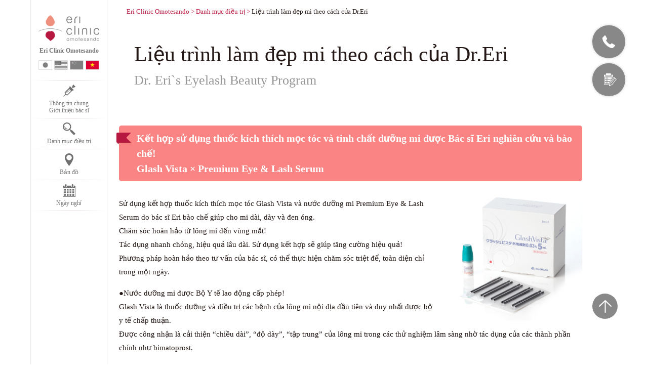

--- FILE ---
content_type: text/html; charset=UTF-8
request_url: https://www.eri-clinic.com/vi/menu/eyelash/
body_size: 53177
content:

<!DOCTYPE html>
<html dir="ltr" lang="vi" prefix="og: https://ogp.me/ns#">

<head>
	<!-- Google Tag Manager -->
	<script>(function(w,d,s,l,i){w[l]=w[l]||[];w[l].push({'gtm.start':
	new Date().getTime(),event:'gtm.js'});var f=d.getElementsByTagName(s)[0],
	j=d.createElement(s),dl=l!='dataLayer'?'&l='+l:'';j.async=true;j.src=
	'https://www.googletagmanager.com/gtm.js?id='+i+dl;f.parentNode.insertBefore(j,f);
	})(window,document,'script','dataLayer','GTM-MDXQSG7');</script>
	<!-- End Google Tag Manager -->

	<meta charset="UTF-8" />
	<meta http-equiv="X-UA-Compatible" content="IE=edge,Chrome=1">
	<title>Liệu trình làm đẹp mi theo cách của Dr.Eri｜Eri Clinic Omotesando</title>
	<meta name="description" content="Kết hợp sử dụng thuốc kích thích mọc tóc và tinh chất dưỡng mi được Bác sĩ Eri nghiên cứu và bào chế!Glash Vista × Premium Eye &amp; Lash Serum">
	
			<meta name="viewport" content="width=device-width" />
			<!-- meta name="format-detection" content="telephone=no" -->
	<!-- OGP -->
	<meta property="fb:app_id" content="258857304585079">
	<meta property="og:type" content="article">
	<meta property="og:locale" content="ja_JP">
	<meta property="og:site_name" content="Viện thẩm mỹ Eri Clinic Omotedanso - Khoa da liễu thẩm mỹ・Y học tái tạo・Tiêm axit hyaluronic・Điều trị chống lão hoá">
	<meta property="og:title" content="Liệu trình làm đẹp mi theo cách của Dr.Eri｜Eri Clinic Omotesando">
			<meta property="og:description" content="Kết hợp sử dụng thuốc kích thích mọc tóc và tinh chất dưỡng mi được Bác sĩ Eri nghiên cứu và bào chế!Glash Vista × Premium Eye &amp; Lash Serum">
			<meta property="og:url" content="http://www.eri-clinic.com/vi/menu/eyelash/">	<meta property="og:image" content="https://www.eri-clinic.com/vi/styles2017/img/slide/05.jpg">
	<!-- / OGP -->
	<link rel="canonical" href="https://www.eri-clinic.com/vi/menu/eyelash/">	<link rel="apple-touch-icon" href="/apple-touch-icon.png">
	<link rel="stylesheet" href="https://fonts.googleapis.com/css?family=Playfair+Display:400,700|Roboto+Condensed:400,700|Roboto:400,700" type="text/css">
	<link rel="stylesheet" href="https://use.fontawesome.com/releases/v5.4.2/css/all.css?v=2.0.0" integrity="sha384-/rXc/GQVaYpyDdyxK+ecHPVYJSN9bmVFBvjA/9eOB+pb3F2w2N6fc5qB9Ew5yIns" crossorigin="anonymous">
	<link rel="stylesheet" href="/assets/css/slick.css?v=2.0.0" type="text/css">
	<link rel="stylesheet" href="/assets/css/slick-theme.css?v=2.0.0" type="text/css">
	<link rel="stylesheet" href="/assets/css/style_wp.css?v=2.0.0" media="all" type="text/css">
		<link rel="stylesheet" href="https://www.eri-clinic.com/assets/wordpress/wp-content/themes/eri-crinic/style.css?v=2.0.0" media="all" type="text/css">
	<link rel="stylesheet" href="https://www.eri-clinic.com/assets/wordpress/wp-content/themes/eri-crinic/editor-style.css?v=2.0.0" media="all" type="text/css">
	<link rel="shortcut icon" href="https://www.eri-clinic.com/vi/favicon.ico">
	<script src="https://ajax.googleapis.com/ajax/libs/jquery/1.12.4/jquery.min.js"></script>
	<script type="text/javascript" src="/assets/js/jquery.color-2.1.2.min.js"></script>
	<script type="text/javascript" src="/assets/js/jquery.easing.1.3.js"></script>
	<!-- <script type="text/javascript" src="/assets/js/analytics.js"></script> -->
	<script type="text/javascript" src="/assets/js/slick.js?v=2.0.0"></script>
	<script type="text/javascript" src="/assets/js/util.js?v=2.0.0"></script>
	<script type="text/javascript" src="/assets/js/index.js?v=2.0.0"></script>
	<script type="text/javascript" src="/assets/js/common_pc.js?v=2.0.0"></script>
	<script type="text/javascript" src="/assets/js/common_sp.js?v=2.0.0"></script>
	<script type="text/javascript" src="/assets/js/scripts.js?v=2.0.0"></script>
	<script type="text/javascript" src="https://maps.google.com/maps/api/js?key=AIzaSyCaVV5s5EioAYFRBcm60UtD3eq7Bspe4LI"></script>
	</head>
<body>
	<!-- Google Tag Manager (noscript) -->
	<noscript><iframe src="https://www.googletagmanager.com/ns.html?id=GTM-MDXQSG7"
	height="0" width="0" style="display:none;visibility:hidden"></iframe></noscript>
	<!-- End Google Tag Manager (noscript) -->
		<!-- Header -->
	<header id="eriHeader">
		<div class="sp-header">
			<div class="spHeaderInner">
				<div class="spLogos">
					<h1><a href="/vi/" title="Eri Clinic Omotesando">
							<dl>
								<dt><img class="spOpen" src="/assets/img/header/sp-logo.png" alt="eri clinic omotesando"><img class="pcOpen" src="/assets/img/header/logo.png" alt="eri clinic omotesando"></dt>
								<dd>Eri Clinic Omotesando</dd>
							</dl>
						</a></h1>
				</div>
				
<div class="wpml-ls-statics-shortcode_actions wpml-ls wpml-ls-legacy-list-horizontal">
	<ul><li class="wpml-ls-slot-shortcode_actions wpml-ls-item wpml-ls-item-ja wpml-ls-first-item wpml-ls-item-legacy-list-horizontal">
				<a href="https://www.eri-clinic.com/menu/eyelash/" class="wpml-ls-link">
                                                        <img
            class="wpml-ls-flag"
            src="https://www.eri-clinic.com/assets/wordpress/wp-content/plugins/sitepress-multilingual-cms/res/flags/ja.png"
            alt="Japanese"
            width=18
            height=12
    /></a>
			</li><li class="wpml-ls-slot-shortcode_actions wpml-ls-item wpml-ls-item-en wpml-ls-item-legacy-list-horizontal">
				<a href="https://www.eri-clinic.com/en/menu/eyelash/" class="wpml-ls-link">
                                                        <img
            class="wpml-ls-flag"
            src="https://www.eri-clinic.com/assets/wordpress/wp-content/plugins/sitepress-multilingual-cms/res/flags/en.png"
            alt="English"
            width=18
            height=12
    /></a>
			</li><li class="wpml-ls-slot-shortcode_actions wpml-ls-item wpml-ls-item-ch wpml-ls-item-legacy-list-horizontal">
				<a href="https://www.eri-clinic.com/ch/menu/eyelash/" class="wpml-ls-link">
                                                        <img
            class="wpml-ls-flag"
            src="https://www.eri-clinic.com/assets/wordpress/wp-content/plugins/sitepress-multilingual-cms/res/flags/zh.png"
            alt="Chinese (Simplified)"
            width=18
            height=12
    /></a>
			</li><li class="wpml-ls-slot-shortcode_actions wpml-ls-item wpml-ls-item-vi wpml-ls-current-language wpml-ls-last-item wpml-ls-item-legacy-list-horizontal">
				<a href="https://www.eri-clinic.com/vi/menu/eyelash/" class="wpml-ls-link">
                                                        <img
            class="wpml-ls-flag"
            src="https://www.eri-clinic.com/assets/wordpress/wp-content/plugins/sitepress-multilingual-cms/res/flags/vi.png"
            alt="Tiếng Việt"
            width=18
            height=12
    /></a>
			</li></ul>
</div>
				<nav class="lang">
					<ul id="lang-chooser">
						<li class="japan"><a href="/menu/eyelash/" hreflang="ja" title="日本語"><img src="/styles2017/img/header/japan_b.png"
									alt="日本語"></a></li>
						<li class="english"><a href="/en/menu/eyelash/" hreflang="en" title="English"><img
									src="/styles2017/img/header/usa_b.png" alt="English"></a></li>
						<li class="chinese"><a href="/ch/menu/eyelash/" hreflang="ch" title="简体中文"><img
									src="/styles2017/img/header/china_b.png" alt="简体中文"></a></li>
						<li class="vietnam sel"><a href="/vi/menu/eyelash/" hreflang="vi" title="Tiếng Việt"><img
									src="/styles2017/img/header/vietnam_b.png" alt="Tiếng Việt"></a></li>
					</ul>
				</nav>
				<nav class="spNavi">
					<a class="SPNaviTrigger"><span>Menu</span></a>
					<div class="SPNaviInner">
						<div class="spBox"></div>
						<nav class="main">
							<ul>
								<li class="about">
									<a>
										<dl>
											<dt><img src="/assets/img/header/menu.png" alt=""></dt>
											<dd>Thông tin chung<span class="spnon">Giới thiệu bác sĩ</span></dd>
										</dl>
									</a>
								</li>
								<li class="menu">
									<a>
										<dl>
											<dt><img src="/assets/img/header/search.png" alt="Danh mục điều trị"></dt>
											<dd>Danh mục điều trị</dd>
										</dl>
									</a>
								</li>
								<li class="access">
									<a href="/vi/access/">
										<dl>
											<dt><img src="/assets/img/header/access.png" alt="Bản đồ"></dt>
											<dd>Bản đồ</dd>
										</dl>
									</a>
								</li>
								<li class="calendar">
									<a>
										<dl>
											<dt><img src="/assets/img/header/calendar.png" alt="休診日のお知らせ"></dt>
											<dd>Ngày nghỉ</dd>
										</dl>
									</a>
								</li>
							</ul>
						</nav>
					</div>
				</nav>
			</div>
		</div>
	</header>
	<!-- / Header -->
					<div id="wrapper">
					<div class="inner">
					


<div class="breadcrumbs">
	<ul>
		<li><a href="https://www.eri-clinic.com/vi/">Eri Clinic Omotesando</a></li>
		<li><a href="https://www.eri-clinic.com/vi/menu/">Danh mục điều trị</a></li>
		<li>Liệu trình làm đẹp mi theo cách của Dr.Eri</li>
	</ul>
</div>
<article id="treatment_detail">
	<div class="title">
		<!--<span></span>-->
		<h1>
			Liệu trình làm đẹp mi theo cách của Dr.Eri		</h1>
		<em>
			Dr. Eri`s Eyelash Beauty Program		</em>
	</div>
							<h2 class="rb">
		<span class="mark"></span>
		Kết hợp sử dụng thuốc kích thích mọc tóc và tinh chất dưỡng mi được Bác sĩ Eri nghiên cứu và bào chế!<br />
Glash Vista × Premium Eye &amp; Lash Serum	</h2>
		<div class="lead">
							<figure><img src="https://www.eri-clinic.com/assets/wordpress/wp-content/uploads/2018/03/h05_ph0-1.jpg" alt="Liệu trình làm đẹp mi theo cách của Dr.Eri イメージ">
			</figure>
								<p>
			<p>Sử dụng kết hợp thuốc kích thích mọc tóc Glash Vista và nước dưỡng mi Premium Eye &#038; Lash Serum do bác sĩ Eri bào chế giúp cho mi dài, dày và đen óng.<br />
Chăm sóc hoàn hảo từ lông mi đến vùng mắt!<br />
Tác dụng nhanh chóng, hiệu quả lâu dài. Sử dụng kết hợp sẽ giúp tăng cường hiệu quả!<br />
Phương pháp hoàn hảo theo tư vấn của bác sĩ, có thể thực hiện chăm sóc triệt để, toàn diện chỉ trong một ngày.</p>
<p>●Nước dưỡng mi được Bộ Y tế lao động cấp phép!<br />
Glash Vista là thuốc dưỡng và điều trị các bệnh của lông mi nội địa đầu tiên và duy nhất được bộ y tế chấp thuận.<br />
Được công nhận là cải thiện &#8220;chiều dài&#8221;, &#8220;độ dày&#8221;, &#8220;tập trung&#8221; của lông mi trong các thử nghiệm lâm sàng nhờ tác dụng của các thành phần chính như bimatoprost.</p>
<p>●Tinh chất dưỡng mi dạng mascara được phát triển bởi bác sĩ Eri.<br />
Premium Eye &#038; Lash Serum mang lại 3 hiệu quả nổi bật: 1. Kích thích mi mọc dài, 2. Chăm sóc da vùng mắt, 3. Tăng cường thêm dưỡng chất giúp bảo vệ và giữ ẩm cho mi đồng thời tăng cường khả năng chống lão hóa.<br />
Dạng lông bàn chải giúp đưa thuốc đến cả những sợi mi nhỏ nhất, giúp định hình lông mi hình xoè quạt, mang đến sợi mi óng ả mượt mà.<br />
Ngoài ra còn có thể sử dụng như mascara hay lớp dưỡng mi cho mi nối, mi uốn, duy trì trạng thái xinh đẹp cho hàng mi của bạn.<br />
Chăm sóc hàng mi một cách nhanh chóng và đơn giản bất cứ nơi đâu, bất cứ lúc nào, giúp chăm sóc vùng mắt xinh đẹp khoẻ mạnh bất kể sự căng thẳng do môi trường hay do lớp trang điểm.</p>
		</p>
			</div>

	<!-- / -->

		<!-- / -->
		<div class="point">
		<figure><img src="https://www.eri-clinic.com/vi/assets/img/treatment_detail/il01.jpg" alt="Dr.衣理式はここが違う！"/>
		</figure>
		<p>
			Sự kết hợp giữa tinh chất dưỡng mi được phát triển bởi bác sĩ Eri và thuốc kích thích mọc mi là phương pháp chăm sóc hoàn hảo mang đến làn mi đẹp.		</p>
	</div>
				<div class="case">
	<h2 class="rb">
		<span class="mark"></span>
			Hình ảnh trị liệu, ca điều trị		</h2>
		<div class="item-all">
						<div class="item">
				<p>
									</p>
				<p class="img"><img src="https://www.eri-clinic.com/assets/wordpress/wp-content/uploads/2018/03/eyelash_1-1.jpg" alt=" イメージ">
				</p>
				<div class="txt">
					Glash Vista				</div>
			</div>
						<div class="item">
				<p>
									</p>
				<p class="img"><img src="https://www.eri-clinic.com/assets/wordpress/wp-content/uploads/2018/03/eyelash_2-1.jpg" alt=" イメージ">
				</p>
				<div class="txt">
					Premium Eye &amp; Lash Serum				</div>
			</div>
						<div class="item">
				<p>
									</p>
				<p class="img"><img src="https://www.eri-clinic.com/assets/wordpress/wp-content/uploads/2018/03/eyelash_3.png" alt=" イメージ">
				</p>
				<div class="txt">
					Vừa dưỡng từng sợi mi dài hơn, dày hơn, vừa dưỡng vùng mắt hiệu quả.				</div>
			</div>
						<div class="item">
				<p>
									</p>
				<p class="img"><img src="https://www.eri-clinic.com/assets/wordpress/wp-content/uploads/2018/03/eyelash_4.png" alt=" イメージ">
				</p>
				<div class="txt">
					Vừa dưỡng từng sợi mi dài hơn, dày hơn, vừa dưỡng vùng mắt hiệu quả.				</div>
			</div>
						<div class="item">
				<p>
									</p>
				<p class="img"><img src="https://www.eri-clinic.com/assets/wordpress/wp-content/uploads/2018/03/eyelash_5.png" alt=" イメージ">
				</p>
				<div class="txt">
					Vừa dưỡng từng sợi mi dài hơn, dày hơn, vừa dưỡng vùng mắt hiệu quả.				</div>
			</div>
					</div>
		<script>
			$( function () {
				$( '.item-all' ).slick( {
					infinite: true,
					dots: true,
					slidesToShow: 2,
					slidesToScroll: 1,
					responsive: [ {
						breakpoint: 768,
						settings: {
							slidesToShow: 2,
							slidesToScroll: 1,
						}
					}, {
						breakpoint: 480,
						settings: {
							slidesToShow: 2,
							slidesToScroll: 1,
						}
					} ]
				} );
			} );
		</script>
	</div>
		



		<div class="step">
	<h2 class="rb">
		<span class="mark"></span>
		Các bước	</h2>
		<div>
				<dl>
			<dt>
				STEP1			</dt>
			<dd class="img"><img src="https://www.eri-clinic.com/assets/wordpress/wp-content/uploads/2018/03/m01_step1.jpg" alt="Glash Vista１ イメージ">
			</dd>
			<dd class="txt">
				<strong>
					Glash Vista１				</strong>
				Sử dụng ngày 1 lần sau khi rửa mặt<br />
Trước khi sử dụng hãy tháo bỏ contact lens.			</dd>
		</dl>
				<dl>
			<dt>
				STEP2			</dt>
			<dd class="img"><img src="https://www.eri-clinic.com/assets/wordpress/wp-content/uploads/2018/03/m01_step2.jpg" alt="Glash Vista２ イメージ">
			</dd>
			<dd class="txt">
				<strong>
					Glash Vista２				</strong>
				Nhỏ 1 giọt thuốc vào thanh dụng cụ chuốt mi đã được tiệt trùng rồi sử dụng.			</dd>
		</dl>
				<dl>
			<dt>
				STEP3			</dt>
			<dd class="img"><img src="https://www.eri-clinic.com/assets/wordpress/wp-content/uploads/2018/03/m01_step3.jpg" alt="Glash Vista３ イメージ">
			</dd>
			<dd class="txt">
				<strong>
					Glash Vista３				</strong>
				Chuốt thuốc từ gốc đến ngọn mi như khi trang điểm mắt.			</dd>
		</dl>
				<dl>
			<dt>
				STEP4			</dt>
			<dd class="img"><img src="https://www.eri-clinic.com/assets/wordpress/wp-content/uploads/2018/03/m01_step4.jpg" alt="Glash Vista４ イメージ">
			</dd>
			<dd class="txt">
				<strong>
					Glash Vista４				</strong>
				Lau sạch những phần thuốc thừa ngoài vùng cần chuốt.			</dd>
		</dl>
				<dl>
			<dt>
				STEP5			</dt>
			<dd class="img"><img src="https://www.eri-clinic.com/assets/wordpress/wp-content/uploads/2018/03/m01_step5.jpg" alt="Glash Vista５ イメージ">
			</dd>
			<dd class="txt">
				<strong>
					Glash Vista５				</strong>
				Thanh dụng cụ chuốt mi sử dụng một lần.<br />
Sử dụng cho một bên mắt xong rồi vứt đi.			</dd>
		</dl>
			</div>
	</div>
	<script>
		$( function () {
			$( '.step div' ).slick( {
				infinite: true,
				dots: true,
				slidesToShow: 3,
				slidesToScroll: 3,
				responsive: [ {
					breakpoint: 768,
					settings: {
						slidesToShow: 2,
						slidesToScroll: 1,
					}
				}, {
					breakpoint: 480,
					settings: {
						slidesToShow: 2,
						slidesToScroll: 1,
					}
				} ]
			} );
		} );
	</script>
	


	
		<div class="link-btn">
		<a href="/vi/contact/">Đặt hẹn, yêu cầu tư vấn tại đây</a>
	</div>
</article>
﻿<!-- start eri common footer -->
<footer id="eriFooter">
	<h2><a href="/vi/" title="Eri Clinic Omotesando"><img src="/assets/img/footer/logo.png" alt="Eri Clinic Omotesando">Eri Clinic Omotesando</a></h2>

	<div class="langs links">
		<h3>Languages</h3>
		<nav>
			<ul>
			<li class="ja"><a><dl><dt><img src="/assets/img/footer/japan.png" alt="Japanese"></dt><dd>日本語</dd></dl></a></li>
			<li class="en"><a href="/en/"><dl><dt><img src="/assets/img/footer/usa.png" alt="English"></dt><dd>English</dd></dl></a></li>
			<li class="cn"><a href="/ch/"><dl><dt><img src="/assets/img/footer/china.png" alt="Simplified Chinese"></dt><dd>简体中文</dd></dl></a></li>
			<li class="vn sel"><a href="/vi/"><dl><dt><img src="/assets/img/footer/vietnam.png" alt="Vietnam Lang."></dt><dd>Tiếng Việt</dd></dl></a></li>
			</ul>
		</nav>
	</div>

	<div class="cards"> 

		<!-- start credit card -->
		<div class="credit links">
			<h3>Credit Card</h3>
			<nav>
				<ul>
				<li><img src="/styles2017/img/footer/card_visa.png" alt="VISA"></li>
				<li><img src="/styles2017/img/footer/card_saison.png" alt="saison"></li>
				<li><img src="/styles2017/img/footer/card_uc.png" alt="UC"></li>
				<li><img src="/styles2017/img/footer/card_amex.png" alt="AMERICAN EXPRESS"></li>
				<li><img src="/styles2017/img/footer/card_diners.png" alt="Diners Card"></li>
				<li><img src="/styles2017/img/footer/card_jcb.png" alt="JCB"></li>
				<li><img src="/styles2017/img/footer/card_union.png" alt="union pay"></li>
				</ul>
			</nav>
		</div>
		<!-- end credit card --> 
		
		<!-- start debit card -->
		<div class="debit links">
			<h3>Debit Card</h3>
			<nav>
				<ul>
				<li><img src="/styles2017/img/footer/card_alipay.png" alt="Alipay"></li>
				<li><img src="/styles2017/img/footer/card_wechat.png" alt="We Chat Pay"></li>
				<li><img src="/styles2017/img/footer/card_mufg.png" alt="UFJ Debit"></li>
				<li><img src="/styles2017/img/footer/card_jcb.png" alt="JCB Debit"></li>
				</ul>
			</nav>
		</div>
		<!-- end debit card --> 
	</div>
	
	<!-- start SNS -->
	<div class="sns links">
		<h3>SNS</h3>
		<nav>
			<ul>
			<li class="twitter"><a href="https://x.com/eri_clinic" target="_blank"><dl><dt><img src="/assets/img/footer/icon-x.svg" alt="X"></dt><dd>X</dd></dl></a></li>
			<li class="fbook"><a href="https://www.facebook.com/ericlinic/" target="_blank"><dl><dt><img src="/styles2017/img/footer/facebook.png" alt="Facebook"></dt><dd>Facebook</dd></dl></a></li>
			<li class="line"><a href="https://line.me/R/ti/p/%40bwt7417z" target="_blank"><dl><dt><img src="/styles2017/img/footer/line.png" alt="LINE"></dt><dd>LINE</dd></dl></a></li>
			<li class="instagram"><a href="https://www.instagram.com/ericlinic/" target="_blank"><dl><dt><img src="/styles2017/img/footer/instagram.png" alt="Instagram"></dt><dd>Instagram</dd></dl></a></li>
			<li class="youtube"><a href="https://www.youtube.com/channel/UCGpZSxkU3ptCrHw8ax91fAw" target="_blank"><dl><dt><img src="/styles2017/img/footer/youtube.png" alt="Youtube"></dt><dd>Youtube</dd></dl></a></li>
			<li class="youku"><a href="http://i.youku.com/u/UNDUyNzg2NDU2MA==?spm=a2h0k.8191407.0.0" target="_blank"><dl><dt><img src="/styles2017/img/footer/youku.png" alt="Youku"></dt><dd>Youku</dd></dl></a></li>
			<li class="weibo"><a href="/weibo.html" target="_blank"><dl><dt><img src="/styles2017/img/footer/weibo.png" alt="Weibo"></dt><dd>Weibo</dd></dl></a></li>
			<li class="wechat"><a href="/wechat.html" target="_blank"><dl><dt><img src="/styles2017/img/footer/wechat.png" alt="We Chat"></dt><dd>We Chat</dd></dl></a></li>
			<li class="xiaohongshu"><a href="http://www.xiaohongshu.com/user/profile/61400c0d0000000002018414?xhsshare=CopyLink&appuid=5431eb15d6e4a978401c1410&apptime=1640327194/" target="_blank"><dl><dt><img src="/assets/img/footer/xiaohongshu.png" alt="小红书"></dt><dd>小红书</dd></dl></a></li>
			</ul>
		</nav>
	</div>
	<!-- end SNS --> 
	
	<!-- start Related Sites -->
	<div class="related links">
		<h3>Related Sites</h3>
		<nav>
			<ul>
			<li class="store"><a href="http://www.bijin-seizo.com/" target="_blank"><dl><dt><img src="/styles2017/img/footer/bijin.png" alt="Dr. Eri Products Shopping Site"></dt><dd>Dr. Eri Products <br>Shopping Site</dd></dl></a></li>
			<li class="eblog"><a href="http://ameblo.jp/eri-katagiri/" target="_blank"><dl><dt><img src="/styles2017/img/footer/eri.png" alt="Dr. Eri Official Blog"></dt><dd>Dr. Eri Official Blog</dd></dl></a></li>
			<li class="ans"><a href="/vi/media/category/25ans/" target="_blank"><dl><dt><img src="/styles2017/img/footer/25ans.png" alt="25ans Blog"></dt><dd>25ans</dd></dl></a></li>
			<li class="sblog"><a href="http://ameblo.jp/ericlinic-staff/" target="_blank"><dl><dt><img src="/styles2017/img/footer/staff.png" alt="Eri Clinic Staff Blog"></dt><dd>Eri Clinic <br>Staff Blog</dd></dl></a></li>
			<li class="sblog"><a href="http://www.eriinternational.vn/" target="_blank"><dl><dt><img src="/styles2017/img/footer/vietnam.png" alt="Vietnam Official Site"></dt><dd>Vietnam Official Site</dd></dl></a></li>
			</ul>
		</nav>
	</div>
	<!-- end Related Sites-->
	
	<p class="copyright">Copyright &copy; Keitokai.<span> All Right Reserved.</span></p>
</footer>
<!-- end eri common footer -->

</div>
</div>
<!-- end wrapper --> 

<!-- start About Us Sub Nav -->
<div id="aboutNav" class="slideNav layerNav">
	<nav>
		<div><ul>
		<li class="rec"><a href="/vi/">HOME</a></li>
		<li class="rec"><a href="/vi/about/"><dl><dt><img src="/vi/styles2017/img/menu/about.png" alt=""></dt><dd>Về Eri Clinic Omotesando</dd></dl></a></li>
		<li class="rec"><a href="/vi/about#menu01"><dl><dt><img src="/styles2017/img/menu/dr.png" alt=""></dt><dd>Giới thiệu bác sĩ</dd></dl></a></li>
		<li class="rec"><a href="/vi/beginner/"><dl><dt><img src="/vi/styles2017/img/menu/first.png" alt=""></dt><dd>Lần đầu đến Clinic</dd></dl></a></li>
		<li><a href="/vi/special/kodawari/">5 cam kết từ bác sĩ Eri</a></li>
		<li><a href="/vi/menu/">Danh mục điều trị</a></li>
		<!--<li><a href="/vi/contact/">Danh mục điều trị, Chi phí</a></li>-->
		<li><a href="/vi/faq/">FAQ</a></li>
		<!--<li><a href="/vi/about/">Về Dr. Eri</a></li>-->
		<li><a href="/vi/license/">Chương trình y học tái tạo được Bộ Y tế, Lao động và Phúc lợi cấp phép 【LICENSE】</a></li>
		<li><a href="/vi/media/">Truyền thông</a></li>
		<li><a href="/vi/press/">Thông cáo báo chí</a></li>
		<li><a href="https://www.eri-clinic.com/vi/cancellation_policy/">Chính sách hủy hẹn</a></li>
		<li><a href="/vi/privacypolicy/">Xử lý thông tin cá nhân</a></li>
		</ul></div>
	</nav>
	<p class="bg"></p>
	<p class="close"><a>CLOSE</a></p>
</div>
<!-- end About Us Sub Nav --> 

<!-- start Treats Sub Nav -->
<div id="menuNav" class="slideNav layerNav">
	<nav>
		<div><ul>
		<li class="perpose"><a>Danh mục điều trị theo mục đích sử dụng</a>
			<div><ul>
			<li><a href="/vi/menu/cosmetic-surgery/"><dl><dt><img src="/assets/img/menu/01.jpg" alt=""></dt><dd>Tiểu phẫu chỉnh hình</dd></dl></a></li>
			<li><a href="/vi/menu/beautiful-skin/"><dl><dt><img src="/assets/img/menu/02.jpg" alt=""></dt><dd>Làm đẹp da</dd></dl></a></li>
			<li><a href="/vi/menu/stem-cell/"><dl><dt><img src="/assets/img/menu/06.jpg" alt=""></dt><dd>Điều trị tế bào gốc・Y học tái tạo</dd></dl></a></li>
			<li><a href="/vi/menu/diet/"><dl><dt><img src="/assets/img/menu/03.jpg" alt=""></dt><dd>Thon gọn cơ thể</dd></dl></a></li>
			<li><a href="/vi/menu/hair-growth/"><dl><dt><img src="/assets/img/menu/04.jpg" alt=""></dt><dd>Kích thích mọc tóc</dd></dl></a></li>
			<li><a href="/vi/menu/gynecology/"><dl><dt><img src="/assets/img/menu/05.jpg" alt=""></dt><dd>Thẩm mỹ phụ khoa<br>Chống lão hóa<br>Trị ngáy</dd></dl></a></li>
			<li><a href="/vi/special/plastic-surgery/"><dl><dt><img src="/assets/img/menu/11.jpg" alt="Phẫu thuật thẩm mỹ"></dt><dd>Phẫu thuật thẩm mỹ</dd></dl></a></li>
			<li><a href="/vi/menu/drip/"><dl><dt><img src="/assets/img/menu/12.jpg" alt="Truyền HA thẩm mỹ<br>Trị liệu máu"></dt><dd>Truyền HA thẩm mỹ<br>Trị liệu máu</dd></dl></a></li>
			<li><a href="/vi/menu/preventive/"><dl><dt><img src="/assets/img/menu/07.jpg" alt=""></dt><dd>Liệu pháp miễn dịch chống ung thư<br>Liệu pháp miễn dịch tế bào NK<br>Tổng kiểm tra di truyền</dd></dl></a></li>
			<li><a href="/vi/menu/hormone-replacement/"><dl><dt><img src="/assets/img/menu/08.jpg" alt=""></dt><dd>Thực phẩm chức năng, Điều trị thảo mộc - Cân bằng Hormon, Kiểm tra（dock）</dd></dl></a></li>
			<li><a href="/men/"><dl><dt><img src="/assets/img/menu/10.jpg" alt=""></dt><dd>Gói cho nam giới</dd></dl></a></li>
			</ul></div>
		</li>
		<li><a>Đề xuất（tiêm Hyaluronic, nâng ngực, botox, nâng cơ bằng chỉ）</a>
			<div><ul>
			<li><a>Tiêm Hyaluronic Acid</a>
				<div><ul>
				<li><a href="/vi/special/feature/">Tiêm Hyaluronic Acid theo phương pháp của bác sĩ Eri</a></li>
				<li><a href="/vi/menu/hy_breast/">Tiêm Hyaluronic Acid theo phương pháp của bác sĩ Eri（nâng ngực）</a></li>
				</ul></div>
			</li>
			<li><a href="/vi/special/face_truelift/">True Lift theo phương pháp của bác sĩ Eri</a></li>
			<li><a href="/vi/menu/hyalase/">Tiêm phân giải axit hyaluronic</a></li>
			<li><a href="/vi/menu/botox/">Tiêm Botox</a></li>
			<li><a href="/vi/menu/threadlift/">Nâng cơ bằng chỉ thẩm mỹ</a></li>
			<li><a href="/vi/menu/tessliftnose/">Phương pháp nâng mũi bằng chỉ Tesslift của Dr.Eri (Tạo hình mũi)</a></li>
			</ul></div>
		</li>
		<li><a><span class="new">NEW</span>Phẫu thuật thẩm mỹ</a>
			<div><ul>
			<li><a href="/vi/special/plastic-surgery#menu01">Giới thiệu bác sĩ</a></li>
			<li><a href="/vi/special/plastic-surgery/eyes/">Phẫu thuật nhấn mí</a></li>
			<li><a href="/vi/special/plastic-surgery/face-lift/">Căng da mặt</a></li>
			<li><a href="/vi/special/plastic-surgery/breast-lifting/">Tạo hình ngực</a></li>
			<li><a href="/vi/special/plastic-surgery/create-nose-shape/">Tạo hình mũi</a></li>
			<li><a>Tạo hình quanh miệng</a>
				<div><ul>
				<li><a href="/vi/special/plastic-surgery/lip-smaile/">Tạo hình môi</a></li>
				<li><a href="/vi/special/plastic-surgery/lip-lifting/">Phẫu thuật thu nhỏ nhân trung</a></li>
				</ul></div>
			</li>
			<li><a href="/vi/menu/earlobe/"><span class="new">NEW</span>Phẫu thuật chỉnh hỉnh tai</a></li>
			<li><a href="/vi/special/cosmeticgynecology/">Thẩm mỹ phụ khoa</a></li>
			<li><a href="/vi/special/condensed-rich-fat/"><span class="new">NEW</span>Lấy mỡ/ Tiêm mỡ tự thân</a></li>
			<li><a href="/vi/special/plastic-surgery#menu03">Chỉnh sửa sau phẫu thuật tại bệnh viện khác/sửa sẹo (vết sẹo, hình xăm)</a></li>
			<li><a href="/vi/special/plastic-surgery#menu04">Phẫu thuật cắt bỏ nốt ruồi, mụn cơm, mụn cóc</a></li><li><a href="/vi/special/plastic-surgery#menu05">Cắt bỏ khối u xương</a></li>
			<li><a href="/vi/special/vectra_3d/">Camera VECTRA 3D</a></li>
			</ul></div>
		</li>
		<li><a>Laser / Điều trị ánh sáng /RF（theo mục đích）</a>
			<div><ul>
			<li><a>Triệt lông</a>
				<div><ul>
				<li><a href="/vi/menu/datsumou/">Điều trị triệt lông bằng Laser</a></li>
				<li><a href="/vi/menu/datsumou#needle">Triệt lông bằng kim y tế</a></li>
				</ul></div>
			</li>
			<li><a>Thon gọn cơ thể</a>
				<div><ul>
				<li><a href="/vi/special/coolsculpting/">Coolsculpting Elite</a></li>
				<li><a href="/vi/special/emsculpt/">Emsculpt (thon gọn cơ thể, nâng mông, tăng cơ bắp)</a></li>
				<li><a href="/vi/menu/trusculpt/">Trusculpt (Mặt), Trusculpt 3D (cơ thể), Trusculpt iD (quanh vùng bụng)</a></li>
				<li><a href="/vi/menu/endymedpro_tightening_body/">EndyMed Pro làm săn chắc của bác sĩ Eri</a></li>
				<li><a href="/vi/menu/legend_pro_plus/">Legend Pro+</a></li>  
				</ul></div>
			</li>
			<li><a>Nâng cơ・Săn chắc (cải thiện chảy xệ)・Cải thiện nếp nhăn</a>
				<div><ul>
				<li><a href="/vi/menu/thermacoolflx/">ThermageFLX</a></li>
				<li><a href="/vi/menu/smilelift/">Smile Lift</a></li>
				<li><a href="/vi/menu/eyelift/">Eye Lift</a></li>
				<li><a href="/vi/menu/endymedpro_tightening_face/">EndyMed Pro làm săn chắc của bác sĩ Eri（Mặt / Cổ / Xương quai xanh）</a></li>
				<li><a href="/vi/menu/endymedpro_tightening_eye/">EndyMed Pro làm săn chắc của bác sĩ Eri (Quanh mắt/ miệng)</a></li>
				<li><a href="/vi/menu/endymedpro_tightening_body/">EndyMed Pro làm săn chắc của bác sĩ Eri</a></li>
				<li><a href="/vi/menu/endymedpro_fractional_resurfacing/">EndyMed Pro Fractional Tái tạo da của bác sĩ Eri</a></li>
				<li><a href="/vi/menu/endymedpro_perfect_intensif_rf/">EndyMed Pro Tăng cường hoàn hảo RF của bác sĩ Eri</a></li>
				<li><a href="/vi/menu/pico_rejuvenation/">Pico trẻ hóa da của bác sĩ Eri</a></li>
				<li><a href="/vi/menu/trusculpt/">Trusculpt (mặt), Trusculpt 3D (cơ thể), Trusculpt iD (quanh vùng bụng)</a></li>
				<li><a href="/vi/menu/ultrapulse_encore/">Ultra Pulse Encore</a></li>
				<li><a href="/vi/menu/legend_pro_plus/">Legend Pro+</a></li>
				</ul></div>
			</li>
			<li><a>Cải thiện chất lượng da・da không đều màu</a>
				<div><ul>
				<li><a href="/vi/menu/pico_rejuvenation/">Pico trẻ hóa da của bác sĩ Eri</a></li>
				<li><a href="/vi/menu/endymedpro_fractional_resurfacing/">EndyMed Pro Fractional Tái tạo da của bác sĩ Eri</a></li>
				<li><a href="/vi/menu/m22/">Photo facial（Stellar M22）</a></li>
				<li><a href="/vi/menu/ultrapulse_encore/">Ultra Pulse Encore</a></li>
				<li><a href="/vi/menu/legend_pro_plus/">Legend Pro+</a></li>
				</ul></div>
			</li>
			<li><a>Cải thiên lỗ chân lông</a>
				<div><ul>
				<li><a href="/vi/menu/ultrapulse_encore/">Ultra Pulse Encore</a></li>
				<li><a href="/vi/menu/endymedpro_perfect_intensif_rf/">EndyMed Pro Tăng cường hoàn hảo RF của bác sĩ Eri</a></li>
				<li><a href="/vi/menu/pico_rejuvenation/">Pico trẻ hóa da của bác sĩ Eri</a></li>
				<li><a href="/vi/menu/endymedpro_tightening_face/">EndyMed Pro làm săn chắc của bác sĩ Eri（Mặt / Cổ / Xương quai xanh）</a></li>
				<li><a href="/vi/menu/m22/">Photo facial（Stellar M22）</a></li>
				<li><a href="/vi/menu/legend_pro_plus/">Legend Pro+</a></li>
				</ul></div>
			</li>
			<li><a>Cải thiện mụn・sẹo mụn</a>
				<div><ul>
				<li><a href="/vi/menu/ultrapulse_encore/">Ultra Pulse Encore</a></li>
				<li><a href="/vi/menu/endymedpro_perfect_intensif_rf/">EndyMed Pro Tăng cường hoàn hảo RF của bác sĩ Eri</a></li>
				<li><a href="/vi/menu/m22/">Photo facial（Stellar M22）</a></li>
				</ul></div>
			</li>
			<li><a>Loại bỏ đốm sắc tố</a>
				<div><ul>
				<li><a href="/vi/menu/pico_shimi/">Laser Pico loại bỏ đốm sắc tố theo phương pháp của bác sĩ Eri</a></li>
				<li><a href="/vi/menu/m22/">Photo facial（Stellar M22）</a></li>
				<li><a href="/vi/menu/ultrapulse_encore/">Ultra Pulse Encore</a></li>
				</ul></div>
			</li>
			<li><a>Điều trị nám da</a>
				<div><ul>
				<li><a href="/vi/menu/m22/">Photo facial（Stellar M22）</a></li>
				<li><a href="/vi/menu/pico_toning/">Pico Laser Toning của bác sĩ Eri</a></li>
				<li><a href="/vi/menu/ultrapulse_encore/">Ultra Pulse Encore</a></li>
				</ul></div>
			</li>
			<li><a>Săn chắc da・Cải thiện da xỉn màu・Làm trắng</a>
				<div><ul>
				<li><a href="/vi/menu/pico_toning/">Pico Laser Toning của bác sĩ Eri</a></li>
				<li><a href="/vi/menu/m22/">Photo facial（Stellar M22）</a></li>
				</ul></div>
			</li>
			<li><a>Tái tạo da・Chống lão hóa</a>
				<div><ul>
				<li><a href="/vi/menu/pico_rejuvenation/">Pico trẻ hóa da của bác sĩ Eri</a></li>
				<li><a href="/vi/menu/ultrapulse_encore/">Ultra Pulse Encore</a></li>
				<li><a href="/vi/menu/endymedpro_tightening_face/">EndyMed Pro làm săn chắc của bác sĩ Eri（Mặt / Cổ / Xương quai xanh）</a></li>
				<li><a href="/vi/menu/endymedpro_fractional_resurfacing/">EndyMed Pro Fractional Tái tạo da của bác sĩ Eri</a></li>
				<li><a href="/vi/menu/endymedpro_perfect_intensif_rf/">EndyMed Pro Tăng cường hoàn hảo RF của bác sĩ Eri</a></li>
				<li><a href="/vi/menu/legend_pro_plus/">Legend Pro+</a></li>
				</ul></div>
			</li>
			<li><a>Xóa nốt ruồi・Mụn cóc・U mỡ・Bệnh á sừng・Viêm lỗ chân lông</a>
				<div><ul>
				<li><a href="/vi/menu/acupulse/">Laser CO2 xóa nốt ruồi, mụn cóc (AcuPulse)</a></li>
				<li><a href="/vi/menu/ultrapulse_encore_warts/">Laser CO2 xóa nốt ruồi, mụn cóc, vết chàm (Ultra Pulse Encore)</a></li>
				</ul></div>
			</li>
			<li><a>Cải thiện sẹo</a>
				<div><ul>
				<li><a href="/vi/menu/endymedpro_perfect_intensif_rf/">EndyMed PRO Perfect Intensif RF của bác sĩ Eri</a></li>
				<li><a href="/vi/menu/ultrapulse_encore/">Ultra Pulse Encore</a></li>
				</ul></div>
			</li>
			<li><a>Xóa Xăm</a>
				<div><ul>
				<li><a href="/vi/menu/pico_tattoo/">Pico xóa xăm của bác sĩ Eri</a></li>
				</ul></div>
			</li>
			<li><a>Cải thiện da mặt bị đỏ</a>
				<div><ul>
				<li><a href="/vi/menu/redness/">Điều trị da mặt bị đỏ (giãn mao mạch)</a></li>
				<li><a href="/vi/menu/m22/">Photo facial（Stellar M22）</a></li>
				</ul></div>
			</li>
			<li><a>Cải thiện vết rạn da</a>
				<div><ul>
				<li><a href="/vi/menu/ultrapulse_encore/">Ultra Pulse Encore</a></li>
				<li><a href="/vi/menu/endymedpro_perfect_intensif_rf/">EndyMed Pro Tăng cường hoàn hảo RF của bác sĩ Eri</a></li>
				</ul></div>
			</li>
			<li><a>Phụ khoa (Cải thiện són tiểu・Âm đạo lỏng lẻo)</a>
				<div><ul>
				<li><a href="/vi/special/gynecology/intima/">Intima Laser theo phương pháp của bác sĩ Eri</a></li>
				<li><a href="/vi/menu/juliet/">Juliet Laser</a></li>
				</ul></div>
			</li>
			<li><a href="/vi/menu/snoring/">Chữa Ngáy（Nightlase）</a></li>
			</ul></div>
		</li>
		<li><a>Laser / Điều trị ánh sáng/ RF（theo tên máy）</a>
			<div><ul>
			<li><a href="/vi/special/coolsculpting/">Coolsculpting Elite</a></li>
			<li><a href="/vi/menu/thermacoolflx/">ThermageFLX</a></li>
			<li><a href="/vi/special/emsculpt/">Emsculpt (thon gọn cơ thể, nâng mông, tăng cơ bắp)</a></li>
			<li><a href="/vi/menu/acupulse/">Laser CO2 xóa nốt ruồi, mụn cóc (AcuPulse)</a></li>
			<li><a href="/vi/menu/m22/">Photo facial（Stellar M22）</a></li>
			<li><a>enLIGHTen SR（Pico laser）</a>
				<div><ul>
				<li><a href="/vi/menu/pico_toning/">Pico Laser Toning của bác sĩ Eri</a></li>
				<li><a href="/vi/menu/pico_shimi/">Laser Pico loại bỏ các đốm da của bác sĩ Eri</a></li>
				<li><a href="/vi/menu/pico_rejuvenation/">Pico trẻ hóa da của bác sĩ Eri</a></li>
				<li><a href="/vi/menu/pico_tattoo/">Laser Pico xóa xăm, trang điểm vĩnh viễn của bác sĩ Eri</a></li>
				</ul></div>
			</li>
			<li><a>Elite Plus (triệt lông, lỗ chân lông, đốm sắc tố, nếp nhăn, da mặt bị đỏ)</a>
				<div><ul>
				<li><a href="/vi/menu/datsumou/">Điều trị triệt lông bằng Laser</a></li>
				<li><a href="/vi/menu/redness/">Điều trị da mặt bị đỏ (giãn mao mạch)</a></li>
				</ul></div>
			</li>
			<li><a href="/vi/menu/datsumou#needle">Triệt lông bằng kim y tế</a></li>
			<li><a href="/vi/menu/trusculpt/">Trusculpt (Mặt), Trusculpt 3D (cơ thể), Trusculpt iD (quanh vùng bụng)</a></li>
			<li><a href="/vi/special/gynecology/intima/">Intima Laser theo phương pháp của bác sĩ Eri</a></li>
			<li><a href="/vi/menu/juliet/">Juliet Laser</a></li>
			<li><a>Electroderm (nếp nhăn, da chảy xệ, làm trắng da, lỗ chân lông, mụn, làm thon gọn)</a>
				<div><ul>
				<li><a href="/vi/menu/nonneedle_face/">Meso không kim cho FACE</a></li>
				<li><a href="/vi/menu/nonneedle_body/">Meso không kim cho BODY</a></li>
				</ul></div>
			</li>
			<li><a>EndyMed Pro (làm săn chắc, thon gọn cơ thể, điều trị sẹo mụn)</a>
				<div><ul>
				<li><a href="/vi/menu/endymedpro_tightening_face/">EndyMed Pro làm săn chắc của bác sĩ Eri（Mặt / Cổ / Xương quai xanh）</a></li>
				<li><a href="/vi/menu/endymedpro_tightening_eye/">EndyMed Pro làm săn chắc của bác sĩ Eri (Quanh mắt/ miệng)</a></li>
				<li><a href="/vi/menu/endymedpro_tightening_body/">EndyMed Pro làm săn chắc của bác sĩ Eri</a></li>
				<li><a href="/vi/menu/endymedpro_fractional_resurfacing/">EndyMed Pro Fractional Tái tạo da của bác sĩ Eri</a></li>
				<li><a href="/vi/menu/endymedpro_perfect_intensif_rf/">EndyMed Pro Tăng cường hoàn hảo RF của bác sĩ Eri</a></li>
				</ul></div>
			</li>
			<li><a>Dynamis（Nâng Cơ, Điều Trị Ngáy）</a>
				<div><ul>
				<li><a href="/vi/menu/smilelift/">Smile Lift</a></li>
				<li><a href="/vi/menu/eyelift/">Eye Lift</a></li>
				<li><a href="/vi/menu/snoring/">Chữa Ngáy（Nightlase）</a></li>
				</ul></div>
			</li>
			<li><a>Ultra Pulse Encore</a>
				<div><ul>
				<li><a href="/vi/menu/ultrapulse_encore/"> Ultra Pulse Encore (điều trị bằng Fractional CO2)</a></li>
				<li><a href="/vi/menu/ultrapulse_encore_warts/">Ultra Pulse Encore (điều trị nốt ruồi, mụn cóc, vết chàm bằng laser CO2)</a></li>
				</ul></div>
			</li>
			<li><a href="/vi/menu/legend_pro_plus/">Legend Pro+ làm săn chắc</a></li>
			</ul></div>
		</li>
		<li><a>Tiêm Mesotherapy (Ultra tiêm thuỷ quang)<br>~ Liệu pháp tiêm các hoạt chất theo mục đích ~</a>
			<div><ul>
			<li><a href="/vi/menu/mesotherapy/">Tiêm Meso Therapy (Ultra Tiêm thuỷ quang) TOP</a></li>
			<li><a href="/vi/special/regenerative_medicine/stem/">Tiêm Meso (Ultra Tiêm thuỷ quang) tế bào gốc tủy răng của người</a></li>
			<li><a href="/vi/menu/mesotherapy_liftup/">Liệu pháp Tiêm Meso Therapy (Ultra Tiêm thuỷ quang) Meso nâng cơ của bác sĩ Eri</a></li>
			<li><a href="/vi/menu/mesotherapy_acne/">Liệu pháp Tiêm Meso Therapy (Ultra Tiêm thuỷ quang) Meso trị mụn của bác sĩ Eri</a></li>
			<li><a href="/vi/menu/mesotherapy_whitening/">Liệu pháp Tiêm Meso Therapy (Ultra Tiêm thuỷ quang) Meso làm trắng da của bác sĩ Eri</a></li>
			<li><a href="/vi/menu/mesotherapy_hairgrowth/">Liệu pháp Tiêm Meso Therapy (Ultra Tiêm thuỷ quang) Meso kích thích mọc tóc, Meso kích thích mọc tóc EX của bác sĩ Eri</a></li>
			<li><a href="/vi/menu/mesotherapy_fatdissolution/">Liệu pháp Tiêm Meso Therapy (Ultra Tiêm thuỷ quang) Meso tan mỡ của bác sĩ Eri</a></li>
			<li><a href="/vi/menu/mesotherapy_expression/">Liệu pháp Tiêm Meso Therapy Chanel của bác sĩ Eri</a></li>
			</ul></div>
		</li>
		<li><a>Tẩy tế bào chết<!--/ dẫn truyền ion-->/ Mesotherapy không kim</a>
			<div><ul>
			<li><a href="/vi/menu/chemicalpeeling/">Tẩy tế bào chết hóa học của bác sĩ Eri</a></li>
			<li><a href="/vi/menu/bha/">Tẩy tế bào chết BHA</a></li>
			<li><a href="/vi/special/regenerative_medicine/stem/">Dẫn truyền tế bào gốc tủy răng ở người</a></li>
			<!--li><a href="/vi/menu/iontophoresis_vitaminc/">Dẫn truyền ion Vitamin C</a></li>
			<li><a href="/vi/menu/iontophoresis_whitening/">Dẫn truyền làm trắng da</a></li>
			<li><a href="/vi/menu/iontophoresis_lift/">Dẫn truyền nâng cơ</a></li-->
			<li><a href="/vi/menu/nonneedle_face/">Meso không kim cho FACE</a></li>
			<li><a href="/vi/menu/nonneedle_body/">Meso không kim cho BODY</a></li>
			</ul></div>
		</li>
		<li><a>Chống lão hóa phụ khoa</a>
			<div><ul>
			<li><a href="/vi/special/gynecology/">Chống lão hóa phụ khoa (TOP)</a></li>
			<li><a href="/vi/special/gynecology/intima/">Intima Laser theo phương pháp của bác sĩ Eri</a></li>
			<li><a href="/vi/menu/juliet/">Juliet Laser</a></li>
			</ul></div>
		</li>
		<li><a>Danh mục giảm cân tổng hợp</a>
			<div><ul>
			<li><a href="/vi/menu/dietmedicalexamination/">Hướng dẫn giảm cân</a></li>
			<li><a href="/vi/menu/glp1_injection/">Tiêm GLP-1</a></li>
			<li><a href="/vi/menu/gip_glp1_injection/"><span class="new">NEW</span>Tiêm GIP/GLP-1</a></li>
			<li><a href="/vi/menu/rybelsus/">Thuốc dạng viên Rybelsus</a></li>
			<li><a href="/vi/special/bodyshaping/">Tạo hình cơ thể toàn diện” theo phương pháp của bác sĩ Eri</a></li>
			</ul></div>
		</li>
		<li><a><span class="new">NEW</span>Điều trị tế bào gốc, y học tái tạo</a>
			<div><ul>
			<li><a href="/vi/special/regenerative_medicine/stem-regenerative-medicine/">Tế bào gốc siêu cao cấp / Điều trị nâng cao (TOP)</a></li>
			<li><a href="/vi/special/regenerative_medicine/stem-regenerative-medicine/asc/"><span class="new">NEW</span>Liệu pháp tế bào gốc từ mỡ tự thân</a></li>
			<li><a href="/vi/special/regenerative_medicine/stem-regenerative-medicine/stem/">Điều trị bằng dung môi nuôi cấy (Exosome) tế bào gốc tủy răng sữa</a></li>
			</ul></div>
		</li>
		<li><a><span class="new">NEW</span>Liệu pháp miễn điều trị miễn dịch ung thư toàn diện</a>
			<div><ul>
			<li><a href="/vi/special/regenerative_medicine/preventive_medicine/">Liệu pháp điều trị miễn dịch siêu cao cấp (TOP)</a></li>
			<li><a href="/vi/special/regenerative_medicine/exosome_biomarker_test/">Xét nghiệm Exosome ''Tầm soát ung thư tuyến tụy hiện đại nhất'' ''Tầm soát ung thư đường tiêu hóa hiện đại nhất''</a></li>
			<li><a><span class="new">NEW</span>Liệu pháp miễn dịch ung thư toàn diện</a>
				<div><ul>
				<li><a href="/vi/special/regenerative_medicine/nk/"><span class="new">NEW</span>Liệu pháp điều trị miễn dịch siêu cao cấp</a></li>
				<li><a href="/vi/special/regenerative_medicine/nk#menu01"><span class="new">NEW</span>Liệu pháp tế bào NK</a></li>
				<li><a href="/vi/special/regenerative_medicine/nk#menu02"><span class="new">NEW</span>Liệu pháp tế bào Alpha và beta T（Liệu pháp tế bào αβT）</a></li>
				<li><a href="/vi/special/regenerative_medicine/nk#menu03"><span class="new">NEW</span>Liệu pháp tế bào Gamma delta T (Liệu pháp tế bào γδT)</a></li>
				<li><a href="/vi/special/regenerative_medicine/nk#menu04"><span class="new">NEW</span>Liệu pháp vacxin tế bào đuôi gai</a></li>
				</ul></div>
			</li>
			<li><a><span class="new">NEW</span>Tầm soát gen ung thư toàn diện</a>
				<div><ul>
				<li><a href="/vi/special/regenerative_medicine/immune-function-test/"><span class="new">NEW</span>Xét nghiệm chức năng hệ miễn dịch (Xét nghiệm độ phù hợp)</a></li>
				<li><a href="/vi/special/regenerative_medicine/cancer_genetic_test/">Tầm soát gen ung thư</a></li>
				<li><a href="/vi/special/regenerative_medicine/cancer_genetic_test_pre/">Gói xét nghiệm gen ung thư (VIP)</a></li>
				</ul></div>
			</li>
			</ul></div>
		</li>
		<li><a>Liệu pháp lọc máu, truyền dịch</a>
			<div><ul>
			<li><a>Liệu pháp truyền dịch chống lão hóa theo phương pháp của bác sĩ Eri</a>
				<div><ul>
				<li><a href="/vi/menu/drip_megavitaminc/">Truyền dịch Vitamin C nồng độ cao</a></li>
				<li><a href="/vi/menu/drip_fatigue/">Truyền dịch phục hồi mệt mỏi (tỏi hoặc nhau thai)</a></li>
				<li><a href="/vi/menu/drip_antiaging/">Truyền dịch chống lão hóa</a></li>
                <li><a href="/vi/menu/nmn/">Liệu pháp truyền tĩnh mạch NMN</a></li>
				<li><a href="/vi/menu/drip_whitening/">Truyền dịch làm trắng và đẹp da (truyền dịch ngọc trai)</a></li>
				<li><a href="/vi/menu/drip_diet/">Truyền dịch giảm cân</a></li>
				<li><a href="/vi/menu/drip_acne/">Truyền dịch trị mụn (truyền dịch cải thiện da sần sùi)</a></li>
				<li><a href="/vi/menu/drip_hangover/">Truyền dịch phục hồi say nguội</a></li>
				<li><a href="/vi/menu/drip_detox/">Truyền dịch thải độc/siêu thải độc (Detox)</a></li>
				<li><a href="/vi/menu/drip_ordermade/">Truyền dịch Mega Vitamin Myers</a></li>
				<li><a href="/vi/special/regenerative_medicine/stem/">Tế bào gốc tủy răng của người (lựa chọn đi kèm đặc biệt)</a></li>
				<li><a href="/vi/menu/placenta/">Tiêm dưỡng chất chiết xuất từ nhau thai</a></li>
				</ul></div>
			</li>
			<li><a>Liệu pháp lọc máu</a>
				<div><ul>
				<li><a href="/vi/special/ozone/">Liệu pháp lọc máu Ozone</a></li>
				</ul></div>
			</li>
			</ul></div>
		</li>
		<li><a><span class="new">NEW</span>Xét nghiệm virus, tiêm phòng, xét nghiệm máu</a>
			<div><ul>
			<li><a href="/vi/special/allergy_test/"><span class="new">NEW</span>Xét nghiệm dị ứng tổng quát theo phương pháp của Dr.Eri</a></li>
			<li><a href="/vi/menu/pcr-inspection/">Xét nghiệm PCR (COVID-19) virus Corona chủng mới</a></li>
			<li><a href="/vi/menu/antibody_test/">Xét nghiệm kháng thể virus Corona chủng mới</a></li>
			<li><a href="/vi/menu/antigen_test/">Xét nghiệm kháng nguyên virus Corona chủng mới</a></li>
			<li><a href="/vi/menu/influenza-test/">xét nghiệm cúm</a></li>
			<li><a href="/vi/menu/influenza/">Tiêm phòng cúm Influenza</a></li>
			</ul></div>
		</li>
		<li><a href="/vi/menu/hormone-supplements/">Xét nghiệm Hormone, bổ sung thực phẩm chức năng (Gói điều trị mới nhất)</a>
			<!--div><ul>
			<li><a href="/vi/menu/supplementdock/">Gói điều trị bổ sung thực phẩm chức năng toàn diện theo phương pháp của bác sĩ Eri</a></li>
			<li><a href="/vi/menu/hormonedock/">Gói điều trị Hormone toàn diện theo phương pháp của bác sĩ Eri</a></li>
			</ul></div-->
		</li>
		<li><a>Thực Phẩm Chức Năng /Thuốc nam dược / Thuốc uống / Thuốc bôi ngoài da</a>
			<div><ul>
			<li><a href="/vi/menu/oralmedicine/">Thuốc uống</a></li>
			<li><a href="/vi/menu/supplement/">Thực Phẩm Chức Năng /Thuốc nam dược</a></li>
			<li><a href="/vi/menu/hormone-replacement/">Cân bằng Hormone / xét nghiệm</a></li>
			<li><a>Thuốc bôi ngoài da</a>
				<div><ul>
				<li><a href="/vi/menu/externalmedicine/">Pantostin（thuốc trị rụng tóc, thưa tóc）</a></li>
				<li><a href="/vi/menu/externalmedicine#perspirex">Perspirex（Thuốc chống mồ hôi y tế）</a></li>
				<li><a href="/vi/menu/externalmedicine#retinoic">Retinoic Acid（dẫn xuất Vitamin A）</a></li>
				<li><a href="/vi/menu/externalmedicine#hydroquinone">Hydroquinone（Thuốc Bôi Làm Trắng）</a></li>
				<li><a href="/vi/menu/externalmedicine#kojic">Koji Acid（Thuốc Bôi Làm Trắng）</a></li>
				<li><a href="/vi/menu/externalmedicine#vitamins-k">Vitamin K（Thuốc Bôi Làm Trắng）</a></li>
				<li><a href="/vi/menu/externalmedicine#estrogel">Estrogen（Hỗ Trợ Hoocmon Nữ）</a></li>
				<li><a href="/vi/menu/externalmedicine#bha">BHA（chăm sóc tại gia bằng phương pháp lột da y tế）</a></li>
				<li><a href="/vi/menu/externalmedicine#glashvista">Glash Vista（cho lông mi dày và dài）</a></li>
				</ul></div>
			</li>
			</ul></div>
		</li>
		<li><a href="/vi/menu/skindock/">Uống thuốc đẹp da</a></li>
		<li><a>Phương pháp Hay Fever</a>
			<div><ul>
			<li><a href="/vi/menu/hayfever_botox/">Tiêm botox điều trị dị ứng phấn hoa</a></li>
			<li><a href="/vi/menu/hayfever_injection/">Tiêm phòng dị ứng phấn hoa</a></li>
			<li><a href="/vi/menu/supplement#probiotic">MegaProbiotics 4000（thực phẩm chức năng）</a></li>
			</ul></div>
		</li>
		<li><a>Gói chăm sóc riêng lẻ</a>
			<div><ul>
			<li><a href="/vi/menu/pierce/">Bấm lỗ tai</a></li>
			<li><a href="/vi/menu/eyebrow/">Liệu trình làm đẹp chân mày</a></li>
			<li><a href="/vi/menu/eyelash/">Liệu trình làm đẹp mi theo cách của Dr.Eri</a></li>
			</ul></div>
		</li>
		<li><a href="/vi/menu/doctorscosmetics/">Mỹ Phầm E-Special và các mỹ phầm khác của bác sĩ</a></li>
		<li><a href="/vi/menu/counseling/">Tư Vấn</a></li>
		</ul></div>
	</nav>
	<p class="bg"></p>
	<p class="close"><a>CLOSE</a> </p>
</div>
<!-- end Treats Sub Nav --> 

<!-- start access nav -->
<div id="accessNav" class="slideNav">
	<nav>
		<div>
			<aside>
				<header><h3><strong>Access</strong>Bản đồ</h3></header>
				<div class="gmap"></div>
				<address>
				<dl>
					<dt class="adr">〒107-0061</dt>
					<dd class="adr">Tầng 4-5, toàn nhà Iriki, 3-5-30 Kita Aoyama, Quận Minato, Tokyo JAPAN<br>
						[<a href="https://www.google.co.jp/maps/place/%E3%80%92107-0061+%E6%9D%B1%E4%BA%AC%E9%83%BD%E6%B8%AF%E5%8C%BA%E5%8C%97%E9%9D%92%E5%B1%B1%EF%BC%93%E4%B8%81%E7%9B%AE%EF%BC%95%E2%88%92%EF%BC%93%EF%BC%90/@35.6662841,139.709175,17z/data=!3m1!4b1!4m5!3m4!1s0x60188ca02b3ad3f1:0xc1b0b46556b98ab1!8m2!3d35.6662798!4d139.7113637" target="_blank">Google Map</a>]</dd>
					<dt class="tel">TEL</dt>
					<dd class="tel"><a href="tel:+81-3-5786-0666">+81-3-5786-0666</a></dd>
					<dt class="fax">FAX</dt>
					<dd class="fax">+81-3-5786-0099</dd>
					<dt class="ontime">Thời gian tiếp nhận</dt>
					<dd class="ontime">10:00-19:00</dd>
					<dt class="lasttime">Thời gian tiếp nhận cuối cùng</dt>
					<dd class="lasttime">18:00-18:30 <span>* KHác nhau tùy vào liệu trình điều trị</span></dd>
				</dl>
				</address>
			</aside>
		</div>
		<p class="bg"></p>
		<p class="close"><a>CLOSE</a></p>
	</nav>
</div>
<!-- end access nav --> 

<!-- start calendar nav -->
<div id="calendarNav" class="slideNav">
	<aside>
		<header><h3><strong>Calendar</strong>Ngày nghỉ</h3></header>
		<div class="tables">
			<p class="hol"><span>&nbsp;</span> Ngày nghỉ</p>
		</div>
		<div class="comment">
			<h4>Thông báo thay đổi thời gian tư vấn</h4>
			<p>Chúng tôi sẽ đóng cửa nghỉ lễ Obon vào những ngày sau.</p>
			<p>Ngày 10 tháng 8 (Thứ bảy) – Ngày 14 tháng 8 (Thứ tư)</p>
			<p>Chúng tôi xin lỗi vì bất kỳ sự bất tiện nào mà điều này có thể gây ra và đánh giá cao sự hiểu biết của bạn.<br>Xin lưu ý rằng việc kiểm tra y tế sẽ bắt đầu vào ngày 15 tháng 8 (Thứ Năm).</p>
		</div>
		<div class="hours">
			<h4>Thời gian khám bệnh</h4>
			<p> Thời gian khám bệnh 10:00-19:00<br>
				Thời gian tiếp nhận cuối cùng trong ngày 18:00-18:30<br>
				* Thời gian tiếp nhận cuối cùng phụ thuộc vào nội dung điều trị.</p>
		</div>
	</aside>
	<p class="bg"></p>
	<p class="close"><a>CLOSE</a></p>
</div>
<!-- end calendar nav --> 

<!-- start contact nav -->
<div id="contactNav">
	<nav class="cons">
		<ul>
		<li class="tel00"><a href="tel:+81-3-5786-0666"><dl><dt><img src="/assets/img/header/icon-tel.png" alt="TEL"></dt><dd>+81-3-5786-0666</dd></dl></a></li>
		<li class="contact"><a href="/vi/contact/"><dl><dt><img src="/assets/img/header/icon-mail.png" alt="Form đăng ký"></dt><dd>Form đăng ký</dd></dl></a></li>
		</ul>
	</nav>
	<p class="pagetop"><a>Page Top</a></p>
</div>
<!-- end contact nav -->

</body>
</html>

--- FILE ---
content_type: text/css
request_url: https://www.eri-clinic.com/assets/css/style_wp.css?v=2.0.0
body_size: 124835
content:
@charset "utf-8";
/* CSS Document */



@import url(common_pc.css);
@import url(common_sp.css) only screen and (max-width: 760px);
/* =========================================================
	for PC
============================================================ */
/*-------------------------------------------------------
パンくずリスト
-------------------------------------------------------*/
.breadcrumbs li {
	list-style-type: none;
}
.breadcrumbs ul li {
	display: inline;
	list-style-type: none;
}
.breadcrumbs ul li a:after {
	content: " > ";
}

.spbr {
	display:none;
}
/*-------------------------------------------------------
treatment_detail/　施術メニュー
-------------------------------------------------------*/
#treatment_detail {
	margin : 0 0 0 10px;
	padding : 0 0 0 15px;
}
#treatment_detail .title {
	padding: 30px;
}
#treatment_detail .title span {
	font-size: 24px;
}
#treatment_detail .title h1 {
	font-size: 42px;
	margin: 0;
    font-weight: normal;
}
#treatment_detail .title em {
	font-size: 26px;
	color: #979697;
	font-style: normal;
	font-weight: normal;
}
#treatment_detail .sub-title {
	font-size: 32px;
	font-weight: bold;
	margin-left: 35px;
	display: block;
}
#treatment_detail .lead {
	overflow: hidden;
}
#treatment_detail .lead.-pink {
	background: #f9e8ee;
	padding: 5px 1rem;
	font-weight: bold;
	border-radius: 10px;
}
#treatment_detail .lead.-pink h3 {
	font-size: 20px;
	padding: 0;
	display: block;
	text-align: center;
	font-family: inherit;
}
#treatment_detail .lead.-pink h3:before, #treatment_detail .lead.-pink h3:after {
	content: none;
}
#treatment_detail .lead h2 {
	border-left: 3px solid #a72c42;
	box-shadow: 0px 0px 6px 3px #dedede;
	padding: .4em 2em;
	font-size: 24px;
	color: #231815;
	font-weight: bold;
}
#treatment_detail .lead figure {
	float: right;
	width: 30%;
	margin: 0 0 0 20px;
	padding: 0;
}
#treatment_detail .lead figure img {
	width: 100%;
}
#treatment_detail .lead img {
	width: auto;
}
#treatment_detail .lead p {
	font-size: 15px;
	line-height: 1.8;
}
#treatment_detail .lead p a:hover {
	background:#ececec;
}
#treatment_detail .lead p a {
	font-size: 16px;
}
#treatment_detail .point {
	border: 3px solid #d395a0;
	padding: 20px 20px 0 20px;
	overflow: hidden;
}
#treatment_detail .point figure {
	float: left;
	width: 20%;
	margin: 0 20px 0 0;
	padding: 0;
}
#treatment_detail .point figure img {
	width: 100%;
}
#treatment_detail .point ul {
	font-size: 15px;
	line-height: 1.8;
	color: #231815;
	font-weight: bold;
}
#treatment_detail .point ul li {
	text-indent: -1em;
	margin-left: 1em;
	list-style-type: none;
}

#treatment_detail h2.rb {
	display: inline-block;
	position: relative;
	line-height: 1.5;
	vertical-align: middle;
	text-align: left;
	padding: 10px 18px 10px 35px;
	background:#fa8383;
	color: #fff;
	font-size: 20px;
	box-sizing: border-box;
	width:100%;
	box-shadow:none;
	margin-top:2em;
	border-left:none;
	border-radius:5px;
  }

#treatment_detail h2.rb .mark {
	display: inline-block;
	position: absolute;
	top: 14px;
	left: -5px;
	margin: 0;
	padding: 10px 0;
	z-index: 2;
	width: 20px;
	text-align: center;
	color: white;
	font-size: 13px;
	background: #B7183F;
	border-radius: 2px;
}
#treatment_detail h2.rb .mark.space {
	height:0;
}
#treatment_detail h2.rb .mark:before {
	position: absolute;
	content: '';
	top: 20px;
	left: 0;
	border: none;
	border-top: solid 3px #C16176;
	border-left :solid 5px transparent;
}
#treatment_detail h2.rb .mark:after {
	content: '';
	position: absolute;
	left: 19px;
	top: 0;
	height: 0;
	width: 0;
	border-top: 10px solid #B7183F;
	border-bottom: 10px solid #B7183F;
	border-right: 10px solid transparent;
}

#treatment_detail .case > div {
	box-shadow: 0px 0px 6px 3px #dedede;
	margin: 0 10px 10px;
	padding-top:30px;
	position:relative;
}

#treatment_detail .case .item-all {
}
#treatment_detail .case .item-all .item {
	width: 42%;
	float: left;
	overflow: hidden;
	margin-left: 30px;
	padding-right: 30px;
	background: url(/assets/img/treatment_detail/line.jpg) no-repeat right center;
	background-size: 1px 230px;
	min-height: 300px;
}
#treatment_detail .case .item-all .item img {
	float: left;
	width: 100%;
	text-align:center;

}
#treatment_detail .case .item-all .item .txt {
	clear: both;
	margin-bottom: 20px;
}
.slick-dots {
	display: none;
}
#treatment_detail .trouble {
}
#treatment_detail .trouble h2 {
	width:97%;
}
#treatment_detail .trouble dl {
	overflow: hidden;
	padding: 1em 0 1em 1em;
}
#treatment_detail .trouble dt {
	float: left;
	box-shadow: 0px 0px 6px 3px #dedede;
	min-width: 140px;
	clear: left;
	font-size: 14px;
	text-align: center;
	margin-bottom: 2em;
	margin-right: 12px;
}
#treatment_detail .trouble dt a {
	color: #231815;
	padding: 12px 0;
	display: block;
}
#treatment_detail .trouble dt a:hover {
	background: url(../img/trouble_whitening/active.jpg) no-repeat 3px 3px;
	color: #a72c42;
}
#treatment_detail .trouble dd {
	text-align: left;
	padding: 0;
	font-size: 14px;
	float: left;
	margin: 0 0 2em;
	width: 82%;
}
#treatment_detail .trouble .double {
	padding: 4px 0;
}
#treatment_detail .trouble dd a {
	color: #000;
}
#treatment_detail .effect {
	margin-bottom: 30px;
}

#treatment_detail .effect dt {
	color: #a72c42;
	font-size: 16px;
	font-weight:bold;
}
#treatment_detail .effect dd {
	margin: 0 0 1em 1em;
}
#treatment_detail .step {
	margin-top: -16px;
	margin-bottom: 30px;
}
#treatment_detail .step > div {
	box-shadow: 0px 0px 6px 3px #dedede;
	padding: 30px;
	margin:0 10px 10px;
	position:relative;

}
#treatment_detail .step > div >ul {
	width:95%;
}

#treatment_detail .step dl {
	float: left;
	width: 209px;
	margin: 0 30px;
}
#treatment_detail .step dl:last-child {
	margin-right: 0;
}
#treatment_detail .step dd.txt {
	margin: 0;
	clear:both;
}
#treatment_detail .step dt {
	color: #a72c42;
	font-weight: bold;
}
#treatment_detail .step strong {
	color: #a72c42;
	display: block;
	font-size: 16px;
	font-style: normal;
}
#treatment_detail .price .a_item .icon {
	width: 28px;
	height: 28px;
	margin: auto 0;
	position: absolute;
	top: 0;
	bottom: 0;
	right: 10px;
	background: #fff;
	border-radius:20px;
}
.icon::before,.icon::after{
	content: "";
	display: block;
	position: absolute;
	background: #B7183F;
}
.icon::before{
	width: 18px;
	height: 2px;
	top: 13px;
	left: 5px
}
.icon::after{
	width: 2px;
	height: 18px;
	top: 5px;
	left: 13px;
}
.hide::after{
	display: none;
}
#treatment_detail .price .a_contents {
	padding: 0;
/*	display: none;*/
}
#treatment_detail .price .a_contents table {
	box-shadow: 0 6px 3px #dedede;
	width: 100%;
	table-layout: fixed;
}
#treatment_detail .price .a_contents table th {
	border-bottom: 1px solid #a72c42;
	border-right: 1px solid #a72c42;
	border-collapse:collapse;
	padding:2px;
	text-align:center;
	color: #a72c42;
	font-weight:bold;
	font-size: 16px;
}
#treatment_detail .price .a_contents table th:last-child {
	border-right: none;
}

#treatment_detail .price .a_contents table td {
	border-bottom: 1px solid #a72c42;
	border-right: 1px solid #a72c42;
	border-collapse:collapse;
	text-align:center;
	padding:8px;
	font-size: 16px;
}
#treatment_detail .price .a_contents table td:last-child {
	border-right: none;
}
#treatment_detail .price .a_contents table td.left {
		text-align:left;
//		white-space: nowrap;
	}
#treatment_detail .price .a_contents table tr:nth-child(2n+1) {
    background: #f6e9ec;
}
#treatment_detail .price .a_contents div.supplement .chushaku {
	color: #666666;
}

#treatment_detail .linkList li {
	width: 50%;
	float: left;
	font-size: 16px;
	list-style-type: none;
	margin-left: 0;
	padding-left: 0;
}
#treatment_detail .linkList::after{
	content:"";
	display:block;
	clear:both;
}
#treatment_detail .linkList li a {
	color: #b7183f;
}
#treatment_detail .linkList li a:hover {
	background:#ececec;
}
#treatment_detail .linkList li {
	width: 42%;
	display: inline-block;
	font-size: 18px;
	list-style-type: none;
	margin-left: 0;
	padding-left: 0;
	position: relative;
	padding-left: 1.5em;
}
#treatment_detail .linkList li::after {
	position: absolute;
	top: 14px;
	left: 4px;
	transform: translateY(-50%);
	content: '';
	width: 5px;
	height: 5px;
	border: solid 4px #EF8F7D;
	border-radius: 100%;
}

/* custom-area */
#custom-area .line {
	text-align: center;
	padding: 15px 0;
	background: url(/assets/special/img/title_bg.png) center top repeat;
	border-top: 1px solid #deacb9;
	border-bottom: 1px solid #deacb9;
	margin:50px auto 15px;
}
#custom-area .line:first-child {
	margin:10px auto 15px;
}
#custom-area .line h3 {
	font-size:14pt;
	font-weight:bold;
}
#custom-area .line h3:before, #custom-area .line h3:after {
	display:none;
}

#custom-area h4 {
	color: #B7183F;
	font-size: 16px;
	font-weight: bold;
	background: #fbf5f6;
	padding: 10px;
}
#custom-area .details-table {
	border:1px solid #e02f51;
	width:100%;
	border-spacing: 0px;
	margin-bottom:2rem;
}
#custom-area .details-table th ,
#custom-area .details-table td {
	padding: 10px;
	font-size: 17px;
	line-height: 1.5;
}
#custom-area .details-table th {
    background: #e02f51;
    color:#fff;
    border-bottom:1px solid #fff;
    width: 200px;
}
#custom-area .details-table td  {
    border-bottom:1px solid #e02f51;
}
#custom-area .details-table tr:last-child td ,
#custom-area .details-table tr:last-child th {
    border:none;
}
#custom-area ul.dia {
  padding-left:16px;
  margin-top:0;
}
#custom-area ul.dia li{
  list-style-type:none;
  position: relative;
  font-size:15px;
  line-height:1.5;
  padding-bottom:7px;
}
#custom-area ul.dia li::after {
  display: block;
  content: '';
  position: absolute;
  top: .5em;
  left: -1em;
  width: 6px;
  height: 6px;
  background-color: #B7183F;
  -webkit-transform: rotate(-45deg);
  transform: rotate(-45deg);
}
#custom-area dt {
  color: #a72c42;
  font-size: 16px;
  font-weight: bold;
}
#custom-area dd {
 font-size: 15px;
  margin:0 0 10px 10px;
}
.flex-bx {
	display:flex;
}
.l-img ,
#treatment_detail .l-img img{
	width: 200px;
	height: auto;
}

.r-txt {
	margin-left:20px;
}

.l-img a:hover {
	opacity:.7;
	background:none;
}
.t-txtA p.linkBtn {
	margin:2rem 0 2.5rem;
}
.linkBtn a {
	margin-left: 23px;
	border: 1px solid #b7183f;
	padding: 0.8rem 2.5rem 0.8rem 0.8rem;
	position:relative;
}
.linkBtn a:after {
	position: absolute;
	content: "";
	display: block;
	width: 10px;
	height: 10px;
	border-top: solid 2px #B7183F;
	border-right: solid 2px #B7183F;
	-webkit-transform: rotate(45deg);
	transform: rotate(45deg);
	right: 1rem;
	top: 36%;
}
.linkBtn a:hover {
	background:#b7183f;
	color:#fff;
	text-decoration:none;
}
.linkBtn a:hover:after {
	border-color:#fff;
}

/* Page Link */
#ultra-super-niacin ,
#xenical ,
#perspirex ,
#retinoic ,
#hydroquinone ,
#kojic ,
#vitamins-k ,
#estrogel ,
#bha ,
#glashvista ,
#probiotic {
	color:#fff;
	height:1px;
}
.price-txt {
    display: block;
    font-size: 10pt;
}

/* 追加コンテンツ ニードル脱毛 */
.content_editor {
	margin-top: 100px;
}
.content-rec {
    justify-content: space-between;
    align-items: center;
    display: flex;
    margin-top: 40px;
}
.content-rec-txt {
    margin-right: 30px;
    border: 1px solid #707070;
    color: #505050;
    position: relative;
    padding: 2px 0;
    background-color: #ffffff;
    width: 300px;
    text-align: center;
    font-size: 15px;
}
.content-rec-txt::before {
    content: '';
    position: absolute;
    width: 100%;
    height: 100%;
    background-color: #FA8383;
    left: 5px;
    top: 5px;
    z-index: -1;
}
.content-rec ul {
	list-style-type: none;
}
.content-rec li {
    position: relative;
    margin-bottom: 5px;
}
.content-rec li::after {
    content: '';
    position: absolute;
    width: 100%;
    height: 8px;
    bottom: 0;
    left: 0;
    background-color: rgba(255,131,131,.35);
}
.content-rec-list {
    padding: 10px;
    display: flex;
    flex-wrap: wrap;
    justify-content: space-between;
    position: relative;
}
.content-rec-list::before {
    content: '';
    position: absolute;
    width: 20px;
    height: 20px;
    background-image: url('/assets/special/img/plastic-surgery/prosthesis-border.png');
    background-size: cover;
    top: 0;
    left: 0;
}
.content-rec-list::after {
    content: '';
    position: absolute;
    width: 20px;
    height: 20px;
    background-image: url('/assets/special/img/plastic-surgery/prosthesis-border.png');
    background-size: cover;
    transform: rotate(-180deg);
    right: 0;
    bottom: 0;
}
.content-note {
    padding: 20px 30px;
    background-color: #F1F1F1;
    margin-top: 55px;
}
.content-note-ttl:first-child {
	margin-top: 0;
}
.content-note-ttl {
    margin-bottom: 0;
    font-size: 16px;
}
.content-note ul {
    padding: 0;
    margin-top: 5px;
    margin-bottom: 0;
    font-size: 14px;
    list-style-type: none;
}
.content-note.__small .content-note-ttl,
.content-note.__small ul {
	font-size: inherit;
}
.content-note .notice-txt {
    margin: 0;
}
.price_contents {
	margin-top: 50px;
}
.price_contents_ttl {
	font-size: 20px;
	color: #C84E6C;
	font-weight: bold;
}
#treatment_detail .price .a_contents table.price_contents_table {
	box-shadow: none;
	border-collapse: collapse;
	border-spacing: 0;
}
#treatment_detail .price .a_contents table.price_contents_table tr:nth-child(2n+1) {
	background-color: #FBF5F6;
}
#treatment_detail .price .a_contents table.price_contents_table th {
	background-color: #E87E93;
	color: #FFFFFF;
	border: 1px solid #E87E93;
	padding: 5px 0;
}
#treatment_detail .price .a_contents table.price_contents_table th:first-child {
	border-right: 1px solid #fff;
	width: 70%;
}
#treatment_detail .price .a_contents table.price_contents_table td {
	border: 1px solid #A5A5A5;
}
#treatment_detail .price .a_contents table.price_contents_table td:last-child {
	border: 1px solid #A5A5A5;
}
@media screen and (max-width: 760px) {
	.content-rec {
        display: block;
    }
    .content-rec-txt {
        margin: 0 auto 10%;
    }
    .content-note {
        padding: 5%;
    }
    #treatment_detail .price .a_contents table.price_contents_table {
    	width: 100%;
    }
    #treatment_detail .price .a_contents table.price_contents_table th:first-child {
    	width: 60%;
    }
    #treatment_detail .price .a_contents table.price_contents_table td {
    	border-color: #A5A5A5!important;
    }
}


/* =========================================================
	for SP Extension
============================================================ */



@media only screen and (max-width: 760px) {
.breadcrumbs {
	display: none;
}
.spbr {
	display:block;
}
#treatment_detail {
	padding:0;
}
#treatment_detail .title {
	padding: 20px;
}
#treatment_detail .title span {
	font-size: 14px;
}
#treatment_detail .title h1 {
	font-size: 26px;
}
#treatment_detail .title em {
	font-size: 14px;
}
#treatment_detail .sub-title {
	font-size: 23px;
	margin-left: 0;
}
#treatment_detail h2 {
	margin-right: 10px;
}
#treatment_detail .lead.-pink h3 {
	font-size: 18px;
}
#treatment_detail .lead figure {
	width: 100%;
	float: none;
	margin-bottom: 1em;
	text-align: center;
margin: 0 auto;
}
#treatment_detail .lead figure img {
	width: 50%;
	height: auto;
}
#treatment_detail .lead p {
	padding: 0 10px;
}
#treatment_detail .lead p a {
	font-size: 16px;
}
#treatment_detail .lead p a:hover {
	background:#ececec;
}

#treatment_detail .point {
	padding: 10px 20px;
}
#treatment_detail .point figure {
	margin-top: 10px;
}
#treatment_detail .point ul {
	font-size: 12px;
	margin: 0;
	padding: 0;
}
#treatment_detail .trouble h2 {
	font-size: 18px;
}
#treatment_detail .trouble dt {
	width: 94%;
 margin-bottom: 12px;
}
#treatment_detail .trouble dd {
	padding: 5px 0;
	width: auto;
	font-size: 12px;
}
#treatment_detail .trouble .double_sp {
	padding: 0;
	margin-bottom: 1em;
}
#treatment_detail .effect h2 {
	font-size: 18px;
}
#treatment_detail .effect dl {
	padding: 0 10px 0 0;
}
#treatment_detail .effect dt {
	font-size: 14px;
}
#treatment_detail .effect dd {
	font-size: 12px;
}
#treatment_detail .step {
padding:20px 0;
margin: -10px 10px 10px 5px;
}
#treatment_detail .step > div {
	padding:20px 0;
}
#treatment_detail .step dl {
float: left;
overflow: hidden;
margin-left: 30px;
padding-right: 0px;
}
#treatment_detail .step dl:last-child {
	background: url(none);
}
#treatment_detail .step dl img {
width: 100%;
height: auto;
}
#treatment_detail .step dl dt {
	padding-top: 30px;
}
#treatment_detail .step dl .txt {
	font-size: 12px;
}
#treatment_detail .step dl .txt strong {
	font-size: 14px;
}
#treatment_detail h2 {
	font-size: 18px;
}
#treatment_detail .case h2 {
	font-size: 18px;
}
#treatment_detail .case {
	margin-bottom: 30px;
}
#treatment_detail .case .item-all .item {
	background: url(/assets/img/treatment_detail/line.jpg) no-repeat right 10px;
	background-size: 1px auto;
	min-height: auto !important;
}

#treatment_detail .case .item-all .item {
	font-size: 12px;
}
#treatment_detail .case .item-all .item img {
	width: 100%;
	float: none;
	margin-right: 0;
}
#treatment_detail .linkList {
	margin: 0;
	padding: 0;
	overflow:hidden;
}
#treatment_detail .linkList li {
	font-size: 15px;
	margin-bottom:10px;
	width:100%;
}
#treatment_detail .linkList li::after {
	top:8px;
	left:0;
}
#treatment_detail .price .a_item {
	margin-right: 10px;
    font-size: 18px;
}
#treatment_detail .price .a_contents table th {
	font-size: 12px;
	padding: 8px;
}
#treatment_detail .price .a_contents table th:last-child {
	border-right: 1px solid #a72c42;
}

#treatment_detail .price .a_contents table td {
	font-size: 12px;
	border-right: 1px solid #a72c42 !important;
}

/**/
#treatment_detail .price .a_contents table {
	width: 100%;
}
.scroll{
overflow: auto;　
overflow-x: scroll;　　　/*tableをスクロールさせる*/
white-space: nowrap;　　/*tableのセル内にある文字の折り返しを禁止*/
}
.scroll::-webkit-scrollbar{　　/*tableにスクロールバーを追加*/
 height: 5px;
}
.scroll::-webkit-scrollbar-track{　　/*tableにスクロールバーを追加*/
 background: #F1F1F1;
}
.scroll::-webkit-scrollbar-thumb {　　/*tableにスクロールバーを追加*/
 background: #BCBCBC;
}

/* custom-area */
.flex-bx {
	flex-direction: column;
}
.r-img ,
#treatment_detail .lead .r-img img{
	width:100%;
}
.l-img  {
	margin:0 auto;
}
#custom-area .line h3 {
	font-size: 12pt;
	padding: 0 10px;
}

#custom-area .details-table th ,
#custom-area .details-table td {
        display:block;
        width:auto;
    }
#custom-area .details-table th ,
#custom-area .details-table td {
        border-bottom:none;
        font-size:15px;
    }

/*YouTubeサイズ（中）*/
#treatment_detail .youtube-size-half {
	width: 100% !important;
}
.linkBtn a {
	margin-left:0;
	font-size: 0.8rem;
}
/* Page Link SP */
#ultra-super-niacin ,
#xenical ,
#perspirex ,
#retinoic ,
#hydroquinone ,
#kojic ,
#vitamins-k ,
#estrogel ,
#bha ,
#glashvista ,
#probiotic {
	padding-top:70px;
	margin-top:-70px;
}

}

[lang="ja"] .title h1 ,
[lang="ja"] #treatment_detail .title h1 ,
[lang="ja"] h2 ,
[lang="ja"] #treatment_detail h2.rb ,
[lang="ja"] h3 {
	font-family: "Yu Mincho", "ヒラギノ明朝 Pro W3", "Hiragino Mincho Pro", "ＭＳ Ｐ明朝", "MS PMincho", serif;
}
/*-------------------------------------------------------
trouble_menu/　施術メニュー
-------------------------------------------------------*/
#trouble_menu {
	margin : 0 0 0 10px;
	padding : 0;
	background: url(/assets/img/trouble_menu/bg.png) no-repeat right top;
}
#trouble_menu .title {
	padding: 30px;
}
#trouble_menu .title span {
	font-size: 24px;
}
#trouble_menu .title h1 {
	font-size: 42px;
	margin: 0;
}
#trouble_menu .title em {
	font-size: 26px;
	color: #979697;
	font-style: normal;
	font-weight: normal;
}
#trouble_menu h2 {
	padding: .4em 1em;
	font-size: 24px;
	color: #231815;
	font-weight: bold;
	background: -moz-linear-gradient(left, rgba(242,224,227,1) 0%, rgba(242,224,227,0.46) 55%, rgba(242,224,227,0.01) 100%);
	background: -webkit-linear-gradient(left, rgba(242,224,227,1) 0%, rgba(242,224,227,0.46) 55%, rgba(242,224,227,0.01) 100%);
	background: linear-gradient(to right, rgba(242,224,227,1) 0%, rgba(242,224,227,0.46) 55%, rgba(242,224,227,0.01) 100%);
filter: progid:DXImageTransform.Microsoft.gradient( startColorstr='#f2e0e3', endColorstr='#03f2e0e3', GradientType=1 );
}

#trouble_menu ul {
	list-style-type: disc;
	font-size: 16px;
	line-height: 1.6;
	margin: 0 0 0 1em;
	padding: 0 0 0 1em;
}
#trouble_menu ul li a {
	color: #231815;
}

/* =========================================================
	for SP Extension
============================================================ */



@media only screen and (max-width: 760px) {

#trouble_menu {
	background-size: 50% auto;
}
#trouble_menu .title {
	padding: 20px 0;
}
#trouble_menu .title span {
	font-size: 14px;
}
#trouble_menu .title h1 {
	font-size: 26px;
}
#trouble_menu .title em {
	font-size: 14px;
}
#trouble_menu h2 {
	margin-right: 10px;
	font-size: 18px;
}
#trouble_menu ul li {
	font-size: 14px;
}
}
/*-------------------------------------------------------
trouble_whitening/　美白になりたい
-------------------------------------------------------*/
#trouble_whitening {
	margin : 0 0 0 10px;
	padding : 0;
}
#trouble_whitening .title {
	padding: 30px;
}
#trouble_whitening .title span {
	font-size: 24px;
}
#trouble_whitening .title h1 {
	font-size: 42px;
	margin: 0;
}
#trouble_whitening .title em {
	font-size: 26px;
	color: #979697;
	font-style: normal;
	font-weight: normal;
}
#trouble_whitening h2 {
	border-left: 3px solid #a72c42;
	box-shadow: 0px 0px 6px 3px #dedede;
	padding: .4em 1em;
	font-size: 24px;
	color: #231815;
	font-weight: bold;
}
#trouble_whitening .mainTxt {
	text-align: center;
	padding: 12px 0;
	background: #ffffff;
	background: -moz-linear-gradient(left, #ffffff 0%, #f6e9ec 33%, #f6e9ec 62%, #ffffff 100%);
	background: -webkit-linear-gradient(left, #ffffff 0%, #f6e9ec 33%, #f6e9ec 62%, #ffffff 100%);
	background: linear-gradient(to right, #ffffff 0%, #f6e9ec 33%, #f6e9ec 62%, #ffffff 100%);
filter: progid:DXImageTransform.Microsoft.gradient( startColorstr='#ffffff', endColorstr='#ffffff', GradientType=1 );
	border-top: 1px solid #a72c42;
	border-bottom: 1px solid #a72c42;
	font-size: 22px;
	color: #a72c42;
}
[lang="ja"] #trouble_whitening .mainTxt {
	font-family : "Yu Mincho", "ヒラギノ明朝 Pro W3", "Hiragino Mincho Pro", "ＭＳ Ｐ明朝", "MS PMincho", serif;
}
#trouble_whitening .trouble {
	overflow: hidden;
}
#trouble_whitening .trouble dl {
	overflow: hidden;
	padding: 1em;
	margin-bottom: 1em;
	min-height: 200px;
	width: 46%;
	float: left;
}
#trouble_whitening .trouble dl:nth-child(2n) {
	margin-left:2%;
}

#trouble_whitening .trouble dt a {
	padding: 12px 8px;
	box-shadow: 0px 0px 6px 3px #dedede;
	min-width: 426px;
	color: #a72c42;
	font-size: 14px;
	text-align: left;
	margin-bottom: 1em;
	font-size: 16px;
	display:block;
}
#trouble_whitening .trouble dt a:hover {
	background: url(../img/trouble_whitening/active.jpg) no-repeat 3px 3px;
}
#trouble_whitening .trouble dd {
	text-align: left;
	padding: 12px 0;
	font-size: 14px;
	margin: 0;
}

/* =========================================================
	for SP Extension
============================================================ */



@media only screen and (max-width: 760px) {

#trouble_whitening .title {
	padding: 20px 0;
}
#trouble_whitening .title span {
	font-size: 14px;
}
#trouble_whitening .title h1 {
	font-size: 26px;
}
#trouble_whitening .title em {
	font-size: 14px;
}
#trouble_whitening h2 {
	margin-right: 10px;
	font-size: 18px;
}
#trouble_whitening .mainTxt {
	font-size: 13px;
	padding: 10px;
}
#trouble_whitening .trouble dl {
	padding: 1em 1em 1em 0.5em;
	width:auto;
	margin-left:0 !important;
	float: none;
	min-height: auto;
}
#trouble_whitening .trouble dt a {
	float: none;
	display: block;
	margin-bottom: 1em;
	font-size: 14px;
	min-width: auto;
}
#trouble_whitening .trouble dd {
	float: none;
	margin: 0;
	padding: 0;
	font-size: 12px;
}
}
/*-------------------------------------------------------
treatment_puti/　プチ整形
-------------------------------------------------------*/
#treatment_puti {
	margin : 0 10px;
	padding : 0;
}
#treatment_puti .title {
	padding: 30px;
}
#treatment_puti .title span {
	font-size: 24px;
}
#treatment_puti .title h1 {
	font-size: 42px;
	margin: 0;
}
#treatment_puti .title em {
	font-size: 26px;
	color: #979697;
	font-style: normal;
	font-weight: normal;
}
#treatment_puti h2 {
	border-left: 3px solid #a72c42;
	box-shadow: 0px 0px 6px 3px #dedede;
	padding: .4em 1em;
	font-size: 24px;
	color: #231815;

	font-weight: bold;
}

#treatment_puti .treatment {
	background: url(/assets/img/treatment_puti/bg.jpg) no-repeat 30px 50px;
	position: relative;
	min-height: 860px;
}
#treatment_puti .treatment .con01 {
	position: absolute;
	top: 60px;
	left: 350px;
	width: 220px;
}
#treatment_puti .treatment .con02 {
	position: absolute;
	top: 537px;
	left: 30px;
	width: 220px;
}
#treatment_puti .treatment .con03 {
	position: absolute;
	top: 537px;
	left: 550px;
	width: 220px;
}
#treatment_puti .treatment .subname {
	position: absolute;
	top: 390px;
	left: 30px;
	border: 3px solid #a72c42;
	color: #a72c42;
	font-size: 24px;
	padding: 12px 0;
	background: #fff;
	opacity: .9;
	width: 100%;
	text-align: center;
}
#treatment_puti .treatment .subname strong {
	font-size: 30px;
	display: block;
}
#treatment_puti .treatment .con01 dl dt, #treatment_puti .treatment .con02 dl dt, #treatment_puti .treatment .con03 dl dt {
	font-size: 20px;
	color: #a72c42;
}
#treatment_puti .treatment .con01 dl dd, #treatment_puti .treatment .con02 dl dd, #treatment_puti .treatment .con03 dl dd {
	margin: 0;
	padding: 0;
}
#treatment_puti .worries h2 {
	border-left: 3px solid #a72c42;
	box-shadow: 0px 0px 6px 3px #dedede;
	padding: .4em 1em;
	font-size: 24px;
	color: #231815;
	font-weight: bold;
	text-align: left;
}

#treatment_puti .worries .row {
	overflow: hidden;
}
#treatment_puti .worries .row .leftCon {
	float: left;
	width: 49%;
	margin: 0 0.5%;
}
#treatment_puti .worries .row .rightCon {
	float: left;
	width: 49%;
}
#treatment_puti .worries #acMenu dt {
	display: block;
	width: auto;
	text-align: left;
	box-shadow: 0px 0px 6px 3px #dedede;
	cursor: pointer;
	padding: 12px 0 12px 36px;
	margin-bottom: 8px;
	background: url(/assets/img/treatment_puti/i_swich02.jpg) 12px center no-repeat;
	color: #231815;
	font-size: 15px;
}
#treatment_puti .worries #acMenu dd {
	display: none;
	padding: 0;
	margin: 12px;
}
#treatment_puti .worries #acMenu dt.active {
	background: url(/assets/img/treatment_puti/i_swich01.jpg) 12px center no-repeat;
}
.sp_only {
	display: none;
}

/* =========================================================
	for SP Extension
============================================================ */



@media only screen and (max-width: 760px) {

.pc_only {
	display: none;
}
.sp_only {
	display: block;
}
#treatment_puti .title {
	padding: 20px 0;
}
#treatment_puti .title span {
	font-size: 14px;
}
#treatment_puti .title h1 {
	font-size: 26px;
}
#treatment_puti .title em {
	font-size: 14px;
}
#treatment_puti h2 {
	margin-right: 10px;
	font-size: 18px;
	padding: .4em;
}
#treatment_puti .worries h2 {
	font-size: 18px;
}
#treatment_puti .treatment {
	background: url(none);
	min-height: auto;
}
#treatment_puti .treatment .txt {
	font-size: 12px;
}
#treatment_puti .worries .row {
	overflow: hidden;
	padding-right: 10px;
}
#treatment_puti .worries .row .leftCon {
	float: none;
	width: auto;
	margin: 0 0.5%;
}
#treatment_puti .worries .row .rightCon {
	float: none;
	width: auto;
	margin: 0 0.5%;
}
#treatment_puti .worries #acMenu dt {
	font-size: 14px;
	padding-right: 12px;
}
#treatment_puti .worries #acMenu dd {
	font-size: 12px;
}
}
/*-------------------------------------------------------
treatment_detail/メニュー詳細
-------------------------------------------------------*/
#treatment_detail {
	margin : 0 10px 0 10px;
	padding : 0 0 0 15px;
}
#treatment_detail .title {
	padding: 30px;
}
#treatment_detail .title em {
	font-size: 26px;
	color: #979697;
	font-style: normal;
	font-weight: normal;
}
#treatment_detail .title h1 {
	font-size: 42px;
	margin: 0;
}
#treatment_detail h2 {
	border-left: 3px solid #a72c42;
	box-shadow: 0px 0px 6px 3px #dedede;
	padding: .4em 1em;
	font-size: 24px;
	color: #a72c42;
	font-weight: bold;
}

#treatment_detail h3 {
	color: #a72c42;
	position: relative;
	display: inline-block;
	padding: 0 55px;
}

#treatment_detail h3:before, #treatment_detail h3:after{
	content: '';
	position: absolute;
	top: 50%;
	display: inline-block;
	width: 45px;
	height: 1px;
	background: #a72c42;
}

#treatment_detail h3:before {left:0;}
#treatment_detail h3:after {right: 0;}

#treatment_detail h4 {
	color: #d55860;
}


#treatment_detail .img {
	float: right;
	overflow: hidden;
	margin: 0 20px 20px;
	border: 1px solid #999;
	}
#treatment_detail p{
	line-height: 1.8;
}

/* 202005内服薬テンプレ修正 */
.pcOpen {
	display:block!important;
}
.spOpen {
	display:none!important;
}

.column2-bx {
	display:flex;
	justify-content:space-between;
	margin:1rem auto 2rem;
}

#treatment_detail .column2-bx h3 {
	color: #B7183F;
	font-size: 18px;
	font-weight: bold;
	background: #fbf5f6;
	padding: 10px;
	margin-top:0;
}
#treatment_detail .column2-bx h3:before ,
#treatment_detail .column2-bx h3:after {
	display:none;
}
#treatment_detail .column2-bx h4 {
	font-weight: bold;
	padding: 0.5em;
	border-left: solid 5px #e02f51;
}
#treatment_detail .column2-bx .img {
	overflow: hidden;
	margin: 0 auto 20px;
	border: 1px solid #999;
}
.column2-right {
	margin:0 20px;
	max-width: 340px;
}

.menu-details-table {
    border:1px solid #e02f51;
    width:100%;
    border-spacing: 0px;
}
.menu-details-table th ,
.menu-details-table td {
    padding: 10px;
    font-size: 10pt;
    line-height: 1.5;
}
.menu-details-table th {
    background: #e02f51;
    color:#fff;
    border-bottom:1px solid #fff;
    padding:10px 20px;
}
.menu-details-table td  {
    border-bottom:1px solid #e02f51;
}
.menu-details-table tr:last-child td ,
.menu-details-table tr:last-child th {
    border:none;
}


/* =========================================================
	for SP Extension
============================================================ */

@media only screen and (max-width: 760px) {

#treatment_detail {
	padding:0;
}
#treatment_detail .title {
	padding: 20px 0;
}
#treatment_detail .title em {
	font-size: 14px;
}
#treatment_detail .title h1 {
	font-size: 26px;
}
#treatment_detail h2,
#treatment_detail h2.rb {
	font-size: 18px;
	margin-top:1em;
}
#treatment_detail h3 {
	/* clear: left;
	margin:10px 0 0 0;
	padding:0; */
}
#treatment_detail .img {
	text-align: center;
	float: none;
	margin:0 auto 50px auto;
}
#treatment_detail .img img {
	margin: 0 auto;
}

/* 202005内服薬テンプレ修正 */
.pcOpen {
	display:none!important;
}
.spOpen {
	display:block!important;
}
.column2-bx {
	flex-direction: row;
	flex-wrap:wrap;
	margin:2rem auto;
}
.column2-left ,
.column2-right {
	margin:0;
	width: 100%;
	max-width: inherit;
}
.column2-right{
	order:1;
}
.column2-left{
	order:2;
}
.menu-details-table th ,
.menu-details-table td {
	display:block;
	width:auto;
}
.menu-details-table th ,
.menu-details-table td {
	border-bottom:none;
	font-size:15px;
}

}

/*-------------------------------------------------------
purpose_menu/　施術メニュー
-------------------------------------------------------*/
#purpose_menu {
	margin : 0 0 0 10px;
	padding : 0;
}
#purpose_menu .title {
	padding: 30px;
}
#purpose_menu .title span {
	font-size: 24px;
}
#purpose_menu .title h2 {
	font-size: 40px;
	margin: 0;
}

#purpose_menu .title em {
	font-size: 26px;
	color: #979697;
	font-style: normal;
	font-weight: normal;
}

#purpose_menu .menuArea {
	width: 100%;
	padding-left: 10px;
	padding-bottom: 30px;
	padding-top: 30px;
	overflow: hidden;
}
#purpose_menu .menuArea .item {
	width: 46%;
	margin-right: 4%;
	float: left;
	margin-bottom: 40px;
}
#purpose_menu .menuArea .item:nth-child(2n-1) {
	clear: both;
}
#purpose_menu .menuArea .item h3 {
	display: block;
	margin: 0;
	background:#fff5f3;
}
#purpose_menu .menuArea .item a {
	display: block;
	text-align: left;
	font-size: 22px;
	color: #231815;
	display: block;
	margin-bottom: 10px;
	position: relative;
	display: flex;
	align-content: center;
}
[lang="ja"] #purpose_menu .menuArea .item a {
	font-family : "Yu Mincho", "ヒラギノ明朝 Pro W3", "Hiragino Mincho Pro", "ＭＳ Ｐ明朝", "MS PMincho", serif;
}
[lang="en-US"] #purpose_menu .menuArea .item a ,
[lang="vi"] #purpose_menu .menuArea .item a {
	font-size: 19px;
}
#purpose_menu .menuArea .item a span {
	display:flex;
	align-items:center;
	width:60%;
}
#purpose_menu .menuArea .item a img {
	width:150px;
	height:150px;
	padding:.5rem;
	opacity: 0.6;
}
#purpose_menu .menuArea .item a:hover {
	background:none;
	text-decoration:none;
}
#purpose_menu .menuArea .item a:hover img {
	opacity: 1;
}
@media only screen and (max-width: 760px) {
	#purpose_menu .menuArea {
		padding: 0;
		margin: 0;
		padding-top: 10px;
		padding-left: 10px;
		margin-left: -10px;
	}
	#purpose_menu .menuArea .item {
		width: 46%;
		margin-right: 4%;
	}
	#purpose_menu .menuArea .item a {
		font-size: 14px;
		flex-direction: column;
		min-height:252px;
	}
	#purpose_menu .menuArea .item a img {
		width:96%;
		height:auto;
		padding:2%;
		margin-right:0;
	}
	#purpose_menu .menuArea .item a span {
		padding:0 2% 2%;
		width:96%;
		margin:auto;
	}
	[lang="en-US"] #purpose_menu .menuArea .item a ,
	[lang="vi"] #purpose_menu .menuArea .item a {
		font-size: 12px !important;
		line-height: 1.4;
	}
	#purpose_menu .menuArea .item a span {
		left:0;
	}
	#purpose_menu .menuArea .item p {
		font-size: 12px;
	}
}



/* =========================================================
	for SP Extension
============================================================ */



@media only screen and (max-width: 760px) {

#purpose_menu .title {
	padding: 20px 0;
}
#purpose_menu .title span {
	font-size: 14px;
}
#purpose_menu .title h2 {
	font-size: 22px;
}
#purpose_menu .title em {
	font-size: 14px;
}
}

/*-------------------------------------------------------
data_detail
-------------------------------------------------------*/
#data_detail {
	margin : 0 0 0 10px;
	padding : 0;
}
#data_detail .title {
	padding: 30px;
}
#data_detail .title span {
	font-size: 24px;
}
#data_detail .title h1 {
	font-size: 42px;
	margin: 0;
}
#data_detail .title em {
	font-size: 26px;
	color: #979697;
	font-style: normal;
	font-weight: normal;
}
#data_detail .lead {
	overflow: hidden;
}
#data_detail .lead h2 {
	border-left: 3px solid #a72c42;
	box-shadow: 0px 0px 6px 3px #dedede;
	padding: .4em 2em;
	font-size: 24px;
	color: #231815;
	font-weight: bold;
}

#data_detail .lead figure {
	float: left;
	width: 30%;
	margin: 0 20px 0 0;
	padding: 0;
}
#data_detail .lead figure img {
	width: 100%;
}
#data_detail .lead p {
	font-size: 15px;
	line-height: 1.8;
}
#data_detail .point {
	border: 3px solid #d395a0;
	padding: 20px 20px 0 20px;
	overflow: hidden;
}
#data_detail .point figure {
	float: left;
	width: 20%;
	margin: 0 20px 0 0;
	padding: 0;
}
#data_detail .point figure img {
	width: 100%;
}
#data_detail .point ul {
	font-size: 15px;
	line-height: 1.8;
	color: #231815;
	font-weight: bold;
}
#data_detail .point ul li {
	text-indent: -1em;
	margin-left: 1em;
	list-style-type: none;
}
#data_detail h2 {
	border-left: 5px solid #a72c42;
	box-shadow: 0px 0px 6px 3px #dedede;
	padding: .4em 1em;
	font-size: 24px;
	color: #a72c42;
	font-weight: bold;
}

/* =========================================================
	for SP Extension
============================================================ */



@media only screen and (max-width: 760px) {
#data_detail .title {
	padding: 20px;
}
#data_detail .title span {
	font-size: 14px;
}
#data_detail .title h1 {
	font-size: 26px;
}
#data_detail .title em {
	font-size: 14px;
}
#data_detail h2 {
	margin-right: 10px;
}
#data_detail .lead figure {
	width: 100%;
	float: none;
	margin-bottom: 1em;
	text-align: center;
}
#data_detail .lead figure img {
	width: 50%;
	height: auto;
}
#data_detail .lead p {
	font-size: 12px;
	padding: 0 10px;
}
#data_detail .point {
	padding: 10px 20px;
}
#data_detail .point figure {
	margin-top: 10px;
}
#data_detail .point ul {
	font-size: 12px;
	margin: 0;
	padding: 0;
}
}
.data-img {
	text-align:center;
	margin: 0 auto;
	max-width: 950px;
}
.data-img img{
	width: auto;
}
@media only screen and (max-width: 760px) {
	.data-img img {
		width: 90%;
		padding: 10px;
}
}


/*-------------------------------------------------------
data_list
-------------------------------------------------------*/
#data-list {
	margin : 0 0 0 10px;
	padding : 0;
}
#data-list .title {
	padding: 30px;
}
#data-list .title span {
	font-size: 24px;
}
#data-list .title h1 {
	font-size: 42px;
	margin: 0;
}
#data-list .title em {
	font-size: 26px;
	color: #979697;
	font-style: normal;
	font-weight: normal;
}
#data-list h2 {
	border-left: 3px solid #a72c42;
	box-shadow: 0px 0px 6px 3px #dedede;
	padding: .4em 1em;
	font-size: 24px;
	color: #231815;
	font-weight: bold;
}

[lang="ja"] #data-list .mainTxt {
	font-family : "Yu Mincho", "ヒラギノ明朝 Pro W3", "Hiragino Mincho Pro", "ＭＳ Ｐ明朝", "MS PMincho", serif;
}
#data-list .mainTxt {
	text-align: center;
	padding: 12px 0;
	background: #ffffff;
	background: -moz-linear-gradient(left, #ffffff 0%, #f6e9ec 33%, #f6e9ec 62%, #ffffff 100%);
	background: -webkit-linear-gradient(left, #ffffff 0%, #f6e9ec 33%, #f6e9ec 62%, #ffffff 100%);
	background: linear-gradient(to right, #ffffff 0%, #f6e9ec 33%, #f6e9ec 62%, #ffffff 100%);
filter: progid:DXImageTransform.Microsoft.gradient( startColorstr='#ffffff', endColorstr='#ffffff', GradientType=1 );
	border-top: 1px solid #a72c42;
	border-bottom: 1px solid #a72c42;
	font-size: 22px;
	color: #a72c42;
}
#data-list .trouble {
	overflow: hidden;
}
#data-list .trouble dl {
	overflow: hidden;
	padding: 1em;
	margin-bottom: 1em;
	min-height: 200px;
	width: 46%;
	float: left;
}
#data-list .trouble dl:nth-child(2n) {
	margin-left:2%;
}

#data-list .trouble dt a {
	padding: 12px 8px;
	box-shadow: 0px 0px 6px 3px #dedede;
	min-width: 426px;
	color: #a72c42;
	font-size: 14px;
	text-align: left;
	margin-bottom: 1em;
	font-size: 16px;
	display:block;
}
#data-list .trouble dt a:hover {
	background: url(../img/data-list/active.jpg) no-repeat 3px 3px;
}
#data-list .trouble dd {
	text-align: left;
	padding: 12px 0;
	font-size: 14px;
	margin: 0;
}

/* =========================================================
	for SP Extension
============================================================ */



@media only screen and (max-width: 760px) {
#data-list .title {
	padding: 20px 0;
}
#data-list .title span {
	font-size: 14px;
}
#data-list .title h1 {
	font-size: 26px;
}
#data-list .title em {
	font-size: 14px;
}
#data-list h2 {
	margin-right: 10px;
	font-size: 18px;
}
#data-list .mainTxt {
	font-size: 13px;
	padding: 10px;
}
#data-list .trouble dl {
	padding: 1em 1em 1em 0.5em;
	width:auto;
	margin-left:0 !important;
	float: none;
	min-height: auto;
}
#data-list .trouble dt a {
	float: none;
	display: block;
	margin-bottom: 1em;
	font-size: 14px;
	min-width: auto;
}
#data-list .trouble dd {
	float: none;
	margin: 0;
	padding: 0;
	font-size: 12px;
}
}

.data-area {
	border-top: 1px solid #a72c42;
 padding-top: 8px;
 text-align: right;
	margin-bottom: 70px;
	overflow: hidden;
				}
.data-area ul {
	float: right;
	margin: 0;
	padding: 0 6px;
}
.data-area li {
	list-style-type: none;
	display: inline-block;
	padding: 0 6px;
	border-left: 1px solid #a72c42;
}

.pagination {
	text-align: center;
}

a.page-numbers {
	border: solid 1px #a72c42;
	margin: 0 1px;
	padding: 5px 10px;
	text-decoration: none;
}

a.page-numbers:hover,
.current {
	background: #a72c42;
	border: solid 1px #a72c42;
	margin: 0 1px;
	padding: 5px 10px;
	color: #ffffff;
}

/*-------------------------------------------------------
about
-------------------------------------------------------*/
#about {
	margin : 0 0 0 10px;
	padding : 0;
}
#about .leftCon {
	width: 58%;
	float: left;
	}
#about p {
    font-size: 15px;
    line-height: 1.8;
}
#about .title {
	padding: 30px;
}
#about .title h1 {
	font-size: 42px;
	margin: 0;
}
#about h2 {
	border-left: 3px solid #a72c42;
	box-shadow: 0px 0px 6px 3px #dedede;
	padding: .4em 1em;
	font-size: 24px;
	color: #a72c42;
	font-weight: bold;
}
#about h3 {
	color: #a72c42;
	font-size: 18px;
	margin-top: 50px;

}
[lang="ja"] #about h4 ,
[lang="ja"] #about .introduction-bx p {
	font-family : "Yu Mincho", "ヒラギノ明朝 Pro W3", "Hiragino Mincho Pro", "ＭＳ Ｐ明朝", "MS PMincho", serif;
}
#about h3 strong {
	display:block;
	font-size: 24px;
}
#about .rightCon {
	background: url(../img/about_bg.jpg) no-repeat center top;
	padding-top: 470px;
	width: 38%;
	float: right;
	}
[lang="en-US"] #about .rightCon { background-image: url(/en/about/about_bg.jpg); }
[lang="zh-CN"] #about .rightCon { background-image: url(/ch/about/about_bg.jpg); }
[lang="vi"] #about .rightCon { background-image: url(/vi/about/about_bg.jpg); }

#about .rightCon p {
    font-size: 13px;
    line-height: 1.6;
}

#about h4 {
	color: #a72c42;
	font-size: 16px;
	margin-top: 20px;
}
#about .btn {
	clear:both;
	padding-top: 50px;
	}
#about .btn img {
vertical-align:middle;
margin-right:5px;
}

#about h2.rb {
	display: inline-block;
	position: relative;
	line-height: 1.5;
	vertical-align: middle;
	text-align: left;
	padding: 10px 18px 10px 35px;
	background:#fa8383;
	color: #fff;
	font-size: 20px;
	box-sizing: border-box;
	width:100%;
	box-shadow:none;
	margin-top:2em;
	border-left:none;
	border-radius:5px;
}

#about h2.rb .mark {
	display: inline-block;
	position: absolute;
	top: 14px;
	left: -5px;
	margin: 0;
	padding: 10px 0;
	z-index: 2;
	width: 20px;
	text-align: center;
	color: white;
	font-size: 13px;
	background: #B7183F;
	border-radius: 2px;
}
#about h2.rb .mark:before {
	position: absolute;
	content: '';
	top: 20px;
	left: 0;
	border: none;
	border-top: solid 3px #C16176;
	border-left :solid 5px transparent;
}
#about h2.rb .mark:after {
	content: '';
	position: absolute;
	left: 19px;
	top: 0;
	height: 0;
	width: 0;
	border-top: 10px solid #B7183F;
	border-bottom: 10px solid #B7183F;
	border-right: 10px solid transparent;
}
#about .movie-area h3 {
	color: #a72c42;
	position: relative;
	display: inline-block;
	padding: 0 55px;
}

#about .movie-area h3:before, #about .movie-area h3:after{
	content: '';
	position: absolute;
	top: 50%;
	display: inline-block;
	width: 45px;
	height: 1px;
	background: #a72c42;
}

#about .movie-area h3:before {left:0;}
#about .movie-area h3:after {right: 0;}

.movie-area {
	width:90%;
	margin:0 auto;
}
.movie-wrap {
     position: relative;
     padding-bottom: 56.25%;
     height: 0;
     overflow: hidden;
}

.movie-wrap iframe {
     position: absolute;
     top: 0;
     left: 0;
     width: 100%;
     height: 100%;
}

/*YouTubeサイズ（中）*/
#treatment_detail h3.youtube-title {
    border-bottom: 2px solid #b7183f;
    color: #b7183f;
    font-size: 20px;
    font-weight: bold;
    padding: 0 0 8px 0;
    position: static;
    display: block;
}
#treatment_detail .youtube-size-half {
	width: 50%;
}
/* doctor-introduction */
.doctor-introduction {
  padding-left: .5rem;
  padding-right: .5rem;
}

.doctor-introduction::after {
  content: "";
  clear: both;
  display: block;
}

#about .doctor-introduction h3 {
  margin-top: 0;
}

.toggle {
  display: inline-block;
  width: 30%;
  margin: 0 1% 3%;
}
.toggle-logo {
  display:flex;
  justify-content:center;
  align-items:center;
  height:350px;
}

.toggle-logo img {
  width:auto;
}
.click-area {
  cursor: pointer;
}

.end_li {
  margin-right: 0;
}

.staff_data {
  display: none;
}

.expand_contents {
  opacity: 0;
  padding: 3% 2% 0;
  width: 96%;
  text-align: left;
  display: block;
  float: left;
  position: relative;
  overflow: hidden;
  border: 1px solid #ededed;
  height: auto !important;
  margin: -10rem 0 2rem;
  background: #fff;
  z-index: 2;
}

#about .introduction-bx p {
  text-align: center;
  line-height: 1.3;
  margin: .8rem auto 1rem;
}

#about .introduction-position {
  color: #f85756;
  font-weight: bold;
  font-size: 15px;
  display: block;
}

#about .introduction-position.gold {
  color:#d2a90f;
}

#about .introduction-position2 {
  font-size: 15px;
  padding-right:10px;
}

#about .introduction-name {
  font-size: 19px;
}

#about .introduction-txt {
  color: #fa8483;
  font-size: 13px;
  text-align: left!important;
  min-height: 50px;
}

#about .introduction-bx .profile-btn {
  font-family: 'Questrial', sans-serif;
  background: #fa8483;
  color: #fff;
  font-size: 15px;
  font-weight: bold;
  border: 1px solid #fa8483;
  border-radius: 20px;
  padding: .5rem;
  position: relative;
  letter-spacing: 3px;
  margin-bottom: 1.5rem;
}
#about .introduction-bx .profile-btn:hover {
	opacity:.8;
}
/* #about .active .introduction-bx .profile-btn {
  background: #fa8483;
  color: #fff;
} */

.profile-btn:after, .profile-btn:after {
  position: absolute;
  content: "";
  display: block;
  width: 6px;
  height: 6px;
  border-bottom: solid 2px #fff;
  border-right: solid 2px #fff;
  border-radius: 2px;
  -webkit-transform: rotate(45deg);
  transform: rotate(45deg);
  right: 1.5rem;
  top: 31%;
}

/*.active .profile-btn:after, .active .profile-btn:after {
  border-bottom: solid 2px #fff;
  border-right: solid 2px #fff;
} */

.click-area {
  border-bottom: 3px solid #fa8483;
}

.expand_contents .btnClose {
  top: 0;
  right: 0;
  width: 60px;
  height: 60px;
  display: block;
  background: url(/assets/img/about/dr-close.png) no-repeat top left;
  position: absolute;
  overflow: hidden;
  cursor: pointer;
}

.doctor-introduction ul {
  margin: 1rem 0 2rem;
  padding: 0;
}

.doctor-introduction li {
  list-style-type: none;
  vertical-align: top;
}

.doctor-introduction ul.capa-ul {
  margin-left: 0;
}

.doctor-introduction .click-area {
  font-size: 0;
  position: relative;
}

.doctor-introduction .toggle>img {
  width: 100%;
  border:1px solid #fff;
}

.doctor-introduction  .toggle.active>img {
  border: 1px solid #a72c42;
}

.doctor-introduction .profile-txt {
  width: 100%;
}

.doctor-introduction .dr-img {
  width: auto;
  padding-right: 0;
  text-align: center;
}

.doctor-introduction .dr-img img {
  width: 95%;
  margin-bottom: 1rem;
}

.doctor-introduction .profile {
  margin-bottom: 1rem;
}

.doctor-introduction .profile.flex {
  display: flex;
}

#about .doctor-introduction p.position {
  font-size: 15px;
  text-align: left;
  line-height: 1.4;
  margin-top: 0;
  color: #B7183F;
}

#about .doctor-introduction .dr-img h3 {
  background: none;
  color: #231815;
  font-weight: normal;
  padding: 0;
  text-align: left;
  margin-bottom: 20px;
  font-size: 32px;
}

#about .doctor-introduction h4 {
  color: #B7183F;
  font-size: 16px;
  font-weight: bold;
  padding: 10px 0 0 0;
  margin: 1rem 0;
  border-bottom: 4px double #B7183F;
}

.doctor-introduction .dr-img .name {
  font-size: 23px;
  margin-bottom: 1.5rem;
}

.doctor-introduction .dr-img .name-e {
  font-size: 15px;
  display: block;
}

.doctor-introduction .dr-img .name-rubi {
  font-size: 17px;
  padding-left: 1rem;
}

.doctor-introduction .profile-txt ul {
  padding: 0;
}

.doctor-introduction .profile-txt ul li {
  font-size: 13px;
  line-height: 1.7;
}

.doctor-introduction .history ul li {
  border-bottom: 1px solid #eee;
  padding: .5rem 0;
}

/* =========================================================
	for SP Extension
============================================================ */



@media only screen and (max-width: 760px) {
#about {
	margin:0;
	padding:.5rem;
}
#about .title {
	padding: 20px 0;
}
#about .title h1 {
	font-size: 26px;
}
#about h2 {
	margin-right: 10px;
	font-size: 18px;
}
#about .leftCon {
	width: auto;
	float: none;
	padding: 10px;
	}
#about .rightCon {
	width: auto;
	float: none;
	padding: 470px 10px 10px;
	}
	#about .btn img {
		display:block;
		text-align:center;
		margin: 0 auto 12px;
		}
#about h2.rb {
	font-size: 18px;
	margin-top:1em;
	width:98%;
}
#about .movie-area h3 {
	font-size:16px;
}
.toggle {
  width: 80%;
  padding: 0 1%;
  margin-bottom: 1.5rem;
}

.expand_contents {
  margin: -9rem 0 2rem;
}

.doctor-introduction .profile.flex {
  flex-direction: column;
  padding: .5rem;
}

.doctor-introduction .dr-img, .doctor-introduction .profile-txt {
  width: 100%;
  padding: 0 0 1rem 0;
}

.doctor-introduction .profile-txt ul {
  margin: 1rem 0 0;
  text-align: left;
}

.doctor-introduction ul {
  margin: 1rem auto 2rem;
  text-align: center;
}

.doctor-introduction .dr-img {
  display: flex;
  margin-top: 3rem;
}

.doctor-introduction .dr-img img {
  width: 30%;
  height: 100%;
  padding-right: 3%;
}

#about .introduction-txt {
  font-size: 12px;
  min-height: auto;
}

#about .toggle.first .introduction-txt {
  min-height: auto;
}

#about .introduction-bx .profile-btn {
  font-size: 13px;
  letter-spacing: 2px;
}

.profile-btn:after, .profile-btn:after {
  right: 0.7rem;
}

#about .doctor-introduction .dr-img h3 {
  font-size: 28px;
  margin-bottom: 0;
}

#about .doctor-introduction p.position {
  margin-top: 3rem;
  font-size: 15px;
}

.doctor-introduction .dr-img {
  margin-top: 0;
}
.toggle-logo {
  display:none;
}
}
/*-------------------------------------------------------
access(固定ページ)
-------------------------------------------------------*/
#access-area .title {
    padding: 30px;
}
#access-area .title h2{
    font-size: 42px;
    margin: 0;
}
#access-area {
    margin: 0 0 0 10px;
    padding: 0;
}
#access-area table {
	border-collapse: collapse;
	border-top: 1px dotted #f0f0f0;
}
#access-area table tr{
	margin-bottom: 10px;
	border-bottom: 1px dotted #f0f0f0;
}
#access-area table tr th ,
#access-area table tr td {
		padding: .7rem .2rem;
}
#access-area table tr th {
    text-align: left;
    padding-right:1rem;
    font-weight: normal;
}
#access-area table tr td {
}
/*-------------------------------------------------------
privacypolicy(固定ページ)
-------------------------------------------------------*/
#privacypolicy-area {
	margin: 0 0 0 10px;
    padding: 0;
}
#privacypolicy-area .title {
    padding: 30px;
}
#privacypolicy-area .title h2{
    font-family: "Yu Mincho", "ヒラギノ明朝 Pro W3", "Hiragino Mincho Pro", "ＭＳ Ｐ明朝", "MS PMincho", serif;
    font-size: 42px;
    margin: 0;
}

#privacypolicy-area  ul{
	margin-left:0;
	padding-left:0;
}
#privacypolicy-area  ul li {
	list-style-type:none;
	margin-bottom:10px;
}
#privacypolicy-area dl.bordertop{
	border-top: 1px dotted #f0f0f0;
}
#privacypolicy-area dl{
	border-bottom: 1px dotted #f0f0f0;
}
#privacypolicy-area dt {
	margin:15px 0 5px 0;
	font-weight:bold;
}
#privacypolicy-area dd {
	margin:5px 0 10px 0;
}
/* =========================================================
	for SP Extension
============================================================ */

@media only screen and (max-width: 760px) {
	#access-area {
    margin: 0;
    padding: .5rem;
}
	#access-area .title {
    padding: 20px 0;
}
	#access-area .title h2 {
    font-size: 26px;
 }
	#access_detail {
		width:100%;
	}
	#access_detail dd {
		padding-left: 30px;
	}
	#access-area a img {
		width:100%;
		height:auto;
		margin-bottom:1rem;
	}
	#privacypolicy-area {
		margin:0 10px;
	}
	#privacypolicy-area .title {
		padding: 20px 0;
	}
	#privacypolicy-area .title h2 {
		font-size: 26px;
	 }

	}

/*-------------------------------------------------------
begginer
-------------------------------------------------------*/
#beginner {
	margin : 0 0 0 10px;
	padding : 0;
}
#beginner .title span {
	font-size: 24px;
}
#beginner .title {
	padding: 30px;
}
#beginner .title h1 {
	font-size: 42px;
	margin: 0;
}
#beginner h2 {
	border-left: 3px solid #a72c42;
	box-shadow: 0px 0px 6px 3px #dedede;
	padding: .4em 1em;
	font-size: 24px;
	color: #a72c42;
	font-weight: bold;
}
#beginner h3 {
	color: #a72c42;
	font-size: 18px;
}

#beginner ul {
	overflow: hidden;
	position:relative;
	list-style-type:none;
	padding-left:0;
	min-height: 200px;
}
#beginner ul p {
	float:left;
	}
#beginner ul img {
	float:right;
	position:absolute;
	top: 0;
	right: 0;
	}


/* =========================================================
	for SP Extension
============================================================ */



@media only screen and (max-width: 760px) {
#beginner .title span {
	font-size: 14px;
}
#beginner .title {
	padding: 20px 0;
}
#beginner .title h1 {
	font-size: 26px;
}
#beginner h2 {
	margin-right: 10px;
	font-size: 18px;
}
#beginner .lead {
	padding: 0 6px;
	}
#beginner ul .img {
	text-align:center;
}
#beginner ul img {
	float:none;
	position: inherit;
	max-width: 320px;
	margin: 0 auto;
	}
}

/*-------------------------------------------------------
intro/各種特典
-------------------------------------------------------*/
#intro {
	margin : 0 0 0 10px;
	padding : 0;
}
#intro .title span {
	font-size: 24px;
}
#intro .title {
	padding: 30px;
}
#intro .title h1 {
	font-size: 42px;
	margin: 0;
}
#intro h2 {
	border-left: 3px solid #a72c42;
	box-shadow: 0px 0px 6px 3px #dedede;
	padding: .4em 1em;
	font-size: 24px;
	color: #a72c42;
	font-weight: bold;
}
#intro h3 {
	color: #a72c42;
	font-size: 18px;
	background: url(../img/monitor_icon.gif) no-repeat left top;
	padding-left: 30px;
}

#intro .anker {
	margin:0;
	padding:0;
}
#intro .anker li {
	list-style-type: none;
	display: inline-block;
	margin: 0 20px 0 0;
	padding:0;
	}
#intro .cont01 {
	background:url(../img/intro_img.jpg) no-repeat right 30px;
	}
#intro .txt01 {
	font-weight: bold;
	font-size: 18px;
	margin-bottom: 30px;
	}
#intro .list01 dt {
	font-size: 18px;
	font-weight:bold;
	}
#intro .list01 dd {
	margin-bottom: 2em;
	}

	#intro .cont02 {
	background:url(../img/intro3_img.jpg) no-repeat right 30px;
	}
.red {
	color: #a72c42;
	}
/* =========================================================
	for SP Extension
============================================================ */

@media only screen and (max-width: 760px) {
#intro .title span {
	font-size: 14px;
}
#intro .title {
	padding: 20px 0;
}
#intro .title h1 {
	font-size: 26px;
}
#intro h2 {
	margin-right: 10px;
	font-size: 18px;
}
#intro .cont01 {
	padding: 200px 10px 10px 10px;
		background:url(../img/intro_img.jpg) no-repeat center top;
	}
	#intro .cont02 {
	padding: 160px 10px 10px 10px;
	background:url(../img/intro3_img.jpg) no-repeat center top;
	}
#intro .list01 dt {
	text-indent: -2em;
	margin-left:2em;
	}
#intro ul {
	margin:0;
	padding:0;
	}
}
/*-------------------------------------------------------
monitor/各種特典
-------------------------------------------------------*/
#monitor {
	margin : 0 0 0 10px;
	padding : 0;
line-height: 1.8em;
}
#monitor .title span {
	font-size: 24px;
}
#monitor .title {
	padding: 30px;
}
#monitor .title h1 {
	font-size: 42px;
	margin: 0;
}
#monitor h2 {
	border-left: 3px solid #a72c42;
	box-shadow: 0px 0px 6px 3px #dedede;
	padding: .4em 1em;
	font-size: 24px;
	color: #a72c42;
	font-weight: bold;
}
#monitor h3 {
	color: #a72c42;
	font-size: 18px;
	background: url(../img/monitor_icon.gif) no-repeat left top;
	padding-left: 30px;
	margin-top:50px;
}
#monitor .anker {
	margin:0;
	padding:0;
}
#monitor .anker li {
	list-style-type: none;
	display: inline-block;
	margin: 0 20px 0 0;
	padding:0;
	}
#monitor .cont01 {
	background:url(../img/monitor_img.jpg) no-repeat right 30px;
	}
#monitor .cont01 p {
width:65%;
}
#monitor #monitable {
    border: 1px #e5e5e5 solid;
    border-left: 3px #ffc0c9 solid;
    padding: 5px;
    width: 80%;
				margin: 0 auto;
}
#monitor #monitable th {
	text-align: left;
	padding: 8px;
	vertical-align: top;
	border-bottom: 1px #e5e5e5 solid;
}
#monitor #monitable td {
    padding: 8px;
    vertical-align: top;
    border-bottom: 1px #e5e5e5 solid;
}
#monitor #monitable .btn {
    text-align: center;
    border-bottom: none;
}
/* =========================================================
	for SP Extension
============================================================ */

@media only screen and (max-width: 760px) {
#monitor .title span {
	font-size: 14px;
}
#monitor .title {
	padding: 20px 0;
}
#monitor .title h1 {
	font-size: 26px;
}
#monitor h2 {
	margin-right: 10px;
	font-size: 18px;
}
#monitor .cont01 {
	padding: 200px 10px 10px 10px;
		background:url(../img/monitor_img.jpg) no-repeat center top;
	}
#monitor .cont01 p{
		width: auto;
	}
}
@media only screen and (max-width:480px){
    #monitor #monitable { margin: 0 ;}
    #monitor #monitable th,
    #monitor #monitable td{
    width: 80%;
    display: block;
    border-top: none;
    }
  #monitor #monitable th:first-child th { border-top: 1px solid #ddd; }
}
/*-------------------------------------------------------
menu_detail/メニュー詳細
-------------------------------------------------------*/
#menu_detail {
	margin : 0 0 0 10px;
	padding : 0;
}
#menu_detail .title {
	padding: 30px;
}
#menu_detail .title em {
	font-size: 26px;
	color: #979697;
	font-style: normal;
	font-weight: normal;
}
#menu_detail .title h1 {
	font-size: 42px;
	margin: 0;
}
#menu_detail h2 {
	border-left: 3px solid #a72c42;
	box-shadow: 0px 0px 6px 3px #dedede;
	padding: .4em 1em;
	font-size: 24px;
	color: #a72c42;
	font-weight: bold;
}
#menu_detail h3 {
	color: #a72c42;
	font-size: 18px;
	background: url(../img/menu_detail_icon.gif) no-repeat left top;
	padding-left: 30px;
	margin-top:0;
}
#menu_detail .img {
	float: left;
	margin-right: 30px;
	margin-bottom:20px;
	border: 1px solid #999;
	}
#menu_detail p{
	line-height: 1.8;
}

/* =========================================================
	for SP Extension
============================================================ */

@media only screen and (max-width: 760px) {
#menu_detail .title {
	padding: 20px 0;
}
#menu_detail .title em {
	font-size: 14px;
}
#menu_detail .title h1 {
	font-size: 26px;
}
#menu_detail h2 {
	margin-right: 10px;
	font-size: 18px;
}
#menu_detail h3 {
	clear: left;
	margin:10px 0 0 0;
	padding:0;
}
#menu_detail .img {
	text-align: center;
	float: none;
	margin-bottom:0;
}
#menu_detail .img img {
	margin: 0 auto;
}
}
/*-------------------------------------------------------
faq_area/よくあるご質問
-------------------------------------------------------*/
#faq_area {
	margin : 0 0 0 10px;
	padding : 0;
}
#faq_area .title {
	padding: 30px;
}
#faq_area .title h1 {
	font-size: 42px;
	margin: 0;
}
#faq_area h2 {
	border-left: 3px solid #a72c42;
	box-shadow: 0px 0px 6px 3px #dedede;
	padding: .4em 1em;
	font-size: 24px;
	color: #a72c42;
	font-weight: bold;
}
#faq_area h3 {
	color: #a72c42;
	font-size: 18px;
	margin-top:0;
}
#faq_area p{
	line-height: 1.8;
}
#faq_area .ancList {
	overflow: hidden;
	margin-left:0;
	padding-left:0;
}

#faq_area .ancList li {
    float: left;
    display: block;
    padding: 0 10px;
    margin: 0 0 5px 0;
    border-right: 1px solid #bbbbbb;
}
#faq_area dl {
	margin:10px;
	line-height: 1.8;
	}
	#faq_area dl dt{
		padding: 4px;
		background: rgba(242,224,227,1);
		color:#a72c42;
	}
	#faq_area dl dd{
		margin: 0 0 1em;
		padding: 4px;
		display: flex;
		align-items: baseline;
	}
	#faq_area dl dt span,
	#faq_area dl dd span{
		font-size: 16px;
		font-weight: bold;
	}

#faq_area .gototop {
	text-align: right;
	padding: 10px;
	}
/* =========================================================
	for SP Extension
============================================================ */

@media only screen and (max-width: 760px) {
#faq_area .title {
	padding: 20px 0;
}
#faq_area .title em {
	font-size: 14px;
}
#faq_area .title h1 {
	font-size: 26px;
}
#faq_area h2 {
	margin-right: 10px;
	font-size: 18px;
}
#faq_area h3 {
	clear: left;
	margin:10px 0 0 0;
	padding:0;
}
}

/*-------------------------------------------------------
intro2/当日ご予約特典制度のお知らせ
-------------------------------------------------------*/
#intro2 {
	margin : 0 0 0 10px;
	padding : 0;
}
#intro2 .title span {
	font-size: 24px;
}
#intro2 .title {
	padding: 30px;
}
#intro2 .title h1 {
	font-size: 42px;
	margin: 0;
}
#intro2 h2 {
	border-left: 3px solid #a72c42;
	box-shadow: 0px 0px 6px 3px #dedede;
	padding: .4em 1em;
	font-size: 24px;
	color: #a72c42;
	font-weight: bold;
}
#intro2 h3 {
	color: #a72c42;
	font-size: 18px;
	background: url(../img/monitor_icon.gif) no-repeat left top;
	padding-left: 30px;
}
#intro2 .anker {
	margin:0;
	padding:0;
}
#intro2 .anker li {
	list-style-type: none;
	display: inline-block;
	margin: 0 20px 0 0;
	padding:0;
	}
#intro2 .cont01 {
	background:url(../img/intro2_img.jpg) no-repeat right 30px;
	}
.red {
	color: #a72c42;
	}
/* =========================================================
	for SP Extension
============================================================ */

@media only screen and (max-width: 760px) {
#intro2 .title {
	padding: 20px 0;
}
#intro2 .title em {
	font-size: 14px;
}
#intro2 .title h1 {
	font-size: 26px;
}
#intro2 h2 {
	margin-right: 10px;
	font-size: 18px;
}
#intro2 h3 {
	clear: left;
	margin:10px 0 0 0;
	padding:0 0 0 30px;
}
#intro2 .cont01 {
	padding-top: 240px;
	background:url(../img/intro2_img.jpg) no-repeat center top;
	}

}

/*-------------------------------------------------------
intro3/各種特典
-------------------------------------------------------*/
#intro3 {
	margin : 0 0 0 10px;
	padding : 0;
}
#intro3 .title span {
	font-size: 24px;
}
#intro3 .title {
	padding: 30px;
}
#intro3 .title h1 {
	font-size: 42px;
	margin: 0;
}
#intro3 h2 {
	border-left: 3px solid #a72c42;
	box-shadow: 0px 0px 6px 3px #dedede;
	padding: .4em 1em;
	font-size: 24px;
	color: #a72c42;
	font-weight: bold;
}
#intro3 h3 {
	color: #a72c42;
	font-size: 18px;
	background: url(../img/monitor_icon.gif) no-repeat left top;
	padding-left: 30px;
}
#intro3 .anker {
	margin:0;
	padding:0;
}
#intro3 .anker li {
	list-style-type: none;
	display: inline-block;
	margin: 0 20px 0 0;
	padding:0;
	}
#intro3 .cont01 {
	background:url(../img/intro3_img.jpg) no-repeat right 30px;
	}
#intro3 .txt01 {
	font-weight: bold;
	font-size: 18px;
	margin-bottom: 30px;
	}
#intro3 .list01 dt {
	font-size: 18px;
	font-weight:bold;
	}
#intro3 .list01 dd {
	margin-bottom: 2em;
	}

	#intro3 .cont02 {
	background:url(../img/intro33_img.jpg) no-repeat right 30px;
	}
.red {
	color: #a72c42;
	}
/* =========================================================
	for SP Extension
============================================================ */

@media only screen and (max-width: 760px) {
#intro3 .title {
	padding: 20px 0;
}
#intro3 .title em {
	font-size: 14px;
}
#intro3 .title h1 {
	font-size: 26px;
}
#intro3 h2 {
	margin-right: 10px;
	font-size: 18px;
}
#intro3 h3 {
	clear: left;
	margin:10px 0 0 0;
	padding:0 0 0 30px;
}
#intro3 .cont01 {
	padding-top: 180px;
	background:url(../img/intro3_img.jpg) no-repeat center top;
	}

}
/*-------------------------------------------------------
access
-------------------------------------------------------*/
#access {
	margin : 0 0 0 10px;
	padding : 0 0 10px 10px;
	overflow: hidden;
}
#access .title {
	padding: 30px;
}
#access .title h1 {
	font-size: 42px;
	margin: 0;
}
#access h2 {
	border-left: 3px solid #a72c42;
	box-shadow: 0px 0px 6px 3px #dedede;
	padding: .4em 1em;
	font-size: 24px;
	color: #a72c42;
	font-weight: bold;
}
#access #access_detail {
	overflow: hidden;
	padding:0 0 0 10px;
	margin::0;
	background: url(../img/access_bg.jpg) no-repeat right top;
	height: 278px;
	}
#access #access_detail dt {
	float: left;
	font-weight: bold;
	width: 70px;
	padding:0;
	margin::0;
}
#access #access_detail dd {
	float: left;
	width: 800px;
	padding:0;
	margin::0;
}
#access .mapImg {
	margin-top: -100px;
	}
/* =========================================================
	for SP Extension
============================================================ */



@media only screen and (max-width: 760px) {

#access .title {
	padding: 20px 0;
}
#access .title h1 {
	font-size: 26px;
}
#access h2 {
	margin-right: 10px;
	font-size: 18px;
}
#access #access_detail {
	background: url(none) ;
	}
#access .mapImg {
	margin-top: 30px;
	text-align: center;
	}
#access .mapImg img {
	max-width: 320px;
	height: auto;
	margin: 0 auto;
}
#access #access_detail {
	height: auto;
}
#access #access_detail dt {
	display: block;
	width:
	 100%;
}
#access #access_detail dd {
	width: 100%;
	padding:0;
	margin:0 0 12px;
	display: block;
}
}
/*-------------------------------------------------------
room
-------------------------------------------------------*/
#room {
	margin : 0 0 0 10px;
	padding : 0 0 10px 10px;
	overflow: hidden;
}
#room .title {
	padding: 30px;
}
#room .title h1 {
    font-size: 42px;
    margin: 0;
}
#room h2 {
	border-left: 3px solid #a72c42;
	box-shadow: 0px 0px 6px 3px #dedede;
	padding: .4em 1em;
	font-size: 24px;
	color: #a72c42;
	font-weight: bold;
}
#room h3 {
	color: #a72c42;
	font-size: 18px;
	width: 90%;
}
#room h3 span {
	display: block;
	background: url(../img/room_date.gif) no-repeat left center;
	padding-left: 24px;
	font-size: 12px;
}
#room .leftCon {
	width: 80%;
	float: left;
	}
	#room .leftCon dl {
		overflow:hidden;
		width: 90%;
		margin:30px 0 0;
		padding:0 0 30px;
		border-bottom: 1px solid #a72c42;
	}
	#room .leftCon dl.flat dt {
		float: none;
	}

#room .leftCon dt{
	float: right;
	margin-left: 20px;
}
#room .leftCon dd{
		margin:0;
		padding:0;
	}
	#room .leftCon .annai h3{
		color: #ffffff;
		background: -webkit-gradient(linear, left top, left bottom, color-stop(0.98, #fff), color-stop(0.58, #666));
background: -webkit-linear-gradient(top, #666 57%, #fff 98%);
background: -moz-linear-gradient(top, #666 57%, #fff 98%);
background: -o-linear-gradient(top, #666 57%, #fff 98%);
background: -ms-linear-gradient(top, #666 57%, #fff 98%);
background: linear-gradient(to bottom, #666 57%, #fff 98%);
padding:1em;
width: 85%;
}



#room .rightCon {
	width: 20%;
	float: left;
	background:url(../img/room_bg.jpg) no-repeat center top;
	padding-top: 270px;
	}
#room .rightCon p {
		padding: 10px;
	}

	/*-------------------------------------------------------
	再生医療計画番号一覧用の追記（20200217）
	-------------------------------------------------------*/
#room .reason {
 		display			: block;
 		position		: relative;
 		margin			: 20px 0 0 0;
 		padding			: 10px 20px;
 		border			: 3px solid #a72c42;
 		border-radius	: 10px;
 		background		: #ffffff;
 		zoom			: 1;
 	}
#room .reason-ul h3 {
	    color: #a72c42;
	    font-size: 18px;
	}

#room .reason-ul ul {
	display: flex;
	text-align: center;
	flex-wrap:wrap;
	width: 100%;
	padding-left:0;
}

#room .reason-ul li {
	width:30.5%;
	vertical-align: top;
	list-style-type:none;
	margin:0.9%;
	margin-bottom:1rem;
	}
#room .reason-ul img {
	width: 90%;
	border:1px solid #ececec;
		}
#room .reason-ul strong {
					text-align:center
			}
/* =========================================================
	for SP Extension
============================================================ */

@media only screen and (max-width: 760px) {

#room .title {
	padding: 20px 0;
}
#room .title h1 {
	font-size: 26px;
}
#room h2 {
	margin-right: 10px;
	font-size: 18px;
}
#room .leftCon {
	width: 100%;
	float: none;
	}
#room .leftCon dl{
		width: 97%;
}
	#room .leftCon .annai h3{
		width: 90%;
	}
#room .rightCon {
	width: 100%;
	float: left;
	background:url(../img/room_bg.jpg) no-repeat center top;
	padding-top: 270px;
	}

	/*-------------------------------------------------------
	再生医療計画番号一覧用の追記（20200217）
	-------------------------------------------------------*/

#room .reason {
	 		text-align: center;
	 		display: inline-block;
			margin: 10px 5% 0;
			padding: 5px;
	 		border			: 3px solid #a72c42;
	 		border-radius	: 10px;
	 		background		: #ffffff;
	 		zoom			: 1;
	 	}
#room .reason-ul {
		  display: table;
		  table-layout: fixed;
		  text-align: center;
		  width: 100%;
		}
#room .reason-ul ul {
		padding-inline-start: 0px;
	}
#room .reason-ul li {
	  width: 33%;
		display: flex;
		vertical-align: middle;
		padding: 2.5% 0;
		flex-direction: column;
		margin: 0rem 1rem;
		padding:1rem .5rem;
		}
#room .reason-ul img {
			  width: 100%;
	}

}
/*-------------------------------------------------------
puti/　プチ整形
-------------------------------------------------------*/
#puti {
	margin : 0 10px;
	padding : 0;
}
#puti .title {
	padding: 30px;
}
#puti .title span {
	font-size: 24px;
}
#puti .title h1 {
	font-size: 42px;
	margin: 0;
}
#puti .title em {
	font-size: 26px;
	color: #979697;
	font-style: normal;
	font-weight: normal;
}
#puti h2 {
	border-left: 3px solid #a72c42;
	box-shadow: 0px 0px 6px 3px #dedede;
	padding: .4em 1em;
	font-size: 24px;
	color:#A72C42;
	font-weight: bold;
}
#puti .worries h2 {
	border-left: 3px solid #a72c42;
	box-shadow: 0px 0px 6px 3px #dedede;
	padding: .4em 1em;
	font-size: 24px;
	color: #A72C42;
	font-weight: bold;
	text-align: left;
}
#puti h2.rb {
	display: inline-block;
	position: relative;
	line-height: 1.5;
	vertical-align: middle;
	text-align: left;
	padding: 10px 18px 10px 35px;
	background:#fa8383;
	color: #fff;
	font-size: 20px;
	box-sizing: border-box;
	width:100%;
	box-shadow:none;
	margin-top:2em;
	border-left:none;
	border-radius:5px;
}
#puti h2.rb.first {
	margin-top:1em;
}
#puti h2.rb .mark {
	display: inline-block;
	position: absolute;
	top: 14px;
	left: -5px;
	margin: 0;
	padding: 10px 0;
	z-index: 2;
	width: 20px;
	text-align: center;
	color: white;
	font-size: 13px;
	background: #B7183F;
	border-radius: 2px;
}
#puti h2.rb .mark:before {
	position: absolute;
	content: '';
	top: 20px;
	left: 0;
	border: none;
	border-top: solid 3px #C16176;
	border-left :solid 5px transparent;
}
#puti h2.rb .mark:after {
	content: '';
	position: absolute;
	left: 19px;
	top: 0;
	height: 0;
	width: 0;
	border-top: 10px solid #B7183F;
	border-bottom: 10px solid #B7183F;
	border-right: 10px solid transparent;
}

#puti .worries ul {
	margin: 0;
 padding: 0 0 0 26px;
}
#puti .worries .row {
	overflow: hidden;
}
#puti .worries li {
	float: left;
	width: 40%;
 margin-right: 10%;
	margin-bottom: 1em;
}

#puti .worries .row .leftCon {
	float: left;
	width: 49%;
	margin: 0 0.5%;
}
#puti .worries .row .rightCon {
	float: left;
	width: 49%;
}
#puti .worries #acMenu dt {
	display: block;
	width: auto;
	text-align: left;
	box-shadow: 0px 0px 6px 3px #dedede;
	cursor: pointer;
	padding: 12px 0 12px 36px;
	margin-bottom: 8px;
	background: url(/assets/img/treatment_puti/i_swich02.jpg) 12px center no-repeat;
	color:#A72C42;
	font-size: 15px;
}
#puti .worries #acMenu dd {
	display: none;
	padding: 0;
	margin: 12px;
}
#puti .worries #acMenu dt.active {
	background: url(/assets/img/treatment_puti/i_swich01.jpg) 12px center no-repeat;
}
#puti .total {
	width: 100%;
	overflow: hidden;
	}
#puti .total ul {
		margin:0;
	padding:0;
	overflow: hidden;
}
#puti .total li {
	width: 48%;
	float:left;
	margin:0 2% 0 0;
	padding:0;
	list-style-type: none;
}
#puti .total li img{
	width: 100%;
}
#puti .total li span{
	background: #FFEBEB;
	color:#B7183F;
	text-align:center;
	font-size: 18px;
	font-weight: bold;
	display:block;
	width: 100%;
	padding: 1em 0;
	margin-top: -5px;
}
#puti .total li span.double{
	padding: .5em 0;
}
#puti .total .txt {
	background: #B7183F;
	color: #ffffff;
	font-weight: bold;
	font-size:24px;
	padding: 1em 0;
	text-align:center;
	clear: both;
}
#puti .total .total-top li{
	padding-bottom: 30px;
	background:url(../img/puti_arrowdown.png) no-repeat center bottom;
	background-size: 5% auto;
}
#puti .total .total-bottom li{
	padding-top: 30px;
	background:url(../img/puti_arrowtop.png) no-repeat center top;
	background-size: 5% auto;
}

#puti .photo {
width: 100%;
padding: 2em 0;
text-align:center;
box-shadow:0px 0px 6px 3px #e6e4e2 inset;
border-radius:6px;
margin-top: 60px;
position:relative;
}
#puti .photo .txt {
	color: #717071;
	font-weight: bold;
	font-size:24px;
position:absolute;
 top:0;
	left: 24px;
}
#puti .photo img {
	width: 50%;
	margin: 0 auto;
}


/*
#puti .worries .row li:nth-of-type(33) {
    display: none!important;
}
#puti .worries .row li:nth-of-type(34) {
    display: none!important;
}
#puti .worries .row li:nth-of-type(35) {
    display: none!important;
}
*/


/* =========================================================
	for SP Extension
============================================================ */

@media only screen and (max-width: 760px) {

#puti .title {
	padding: 20px 0;
}
#puti .title span {
	font-size: 14px;
}
#puti .title h1 {
	font-size: 26px;
}
#puti .title em {
	font-size: 14px;
}
#puti h2 {
	margin-right: 10px;
	font-size: 18px;
	padding: .4em;
}
#puti .worries h2 {
	font-size: 18px;
}

#puti .worries .row {
	overflow: hidden;
	padding-right: 10px;
}
#puti .worries .row .leftCon {
	float: none;
	width: auto;
	margin: 0 0.5%;
}
#puti .worries .row .rightCon {
	float: none;
	width: auto;
	margin: 0 0.5%;
}
#puti .worries #acMenu dt {
	font-size: 14px;
	padding-right: 12px;
}
#puti .worries #acMenu dd {
	font-size: 12px;
}
#puti .total li span{
font-size: 14px;
}
#puti .total .txt {
font-size: 14px;
}
#puti .photo .txt {
font-size: 14px;
}
#puti .photo img {
margin:1.5rem auto 0;
}
}
/*-------------------------------------------------------
beautiful_skin/　美肌
-------------------------------------------------------*/
#beautiful_skin {
	margin : 0 10px;
	padding : 0;
}
#beautiful_skin .title {
	padding: 30px;
}
#beautiful_skin .title span {
	font-size: 24px;
}
#beautiful_skin .title h1 {
	font-size: 42px;
	margin: 0;
}
#beautiful_skin .title em {
	font-size: 26px;
	color: #979697;
	font-style: normal;
	font-weight: normal;
}
#beautiful_skin h2 {
	border-left: 3px solid #a72c42;
	box-shadow: 0px 0px 6px 3px #dedede;
	padding: .4em 1em;
	font-size: 24px;
	color: #A72C42;
	font-weight: bold;
}
#beautiful_skin .worries h2 {
	border-left: 3px solid #a72c42;
	box-shadow: 0px 0px 6px 3px #dedede;
	padding: .4em 1em;
	font-size: 24px;
	color: #A72C42;
	font-weight: bold;
	text-align: left;
}
#beautiful_skin .worries .row {
	overflow: hidden;
}
#beautiful_skin .worries .row .leftCon {
	float: left;
	width: 49%;
	margin: 0 0.5%;
}
#beautiful_skin .worries .row .rightCon {
	float: left;
	width: 49%;
}
#beautiful_skin .worries #acMenu dt {
	display: block;
	width: auto;
	text-align: left;
	box-shadow: 0px 0px 6px 3px #dedede;
	cursor: pointer;
	padding: 12px 0 12px 36px;
	margin-bottom: 8px;
	background: url(/assets/img/treatment_puti/i_swich02.jpg) 12px center no-repeat;
	color:#A72C42;
	font-size: 15px;
}
#beautiful_skin .worries #acMenu dd {
	display: none;
	padding: 0;
	margin: 12px;
}
#beautiful_skin .worries #acMenu dt.active {
	background: url(/assets/img/treatment_puti/i_swich01.jpg) 12px center no-repeat;
}
#beautiful_skin .total {
	width: 100%;
	overflow: hidden;
	}
#beautiful_skin .total ul {
		margin:0;
	padding:0;
	overflow: hidden;
}
#beautiful_skin .total li {
	width: 48%;
	float:left;
	margin:0 2% 0 0;
	padding:0;
	list-style-type: none;
}
#beautiful_skin .total li img{
	width: 100%;
}
#beautiful_skin .total li span{
	background: #FFEBEB;
	color:#B7183F;
	text-align:center;
	font-size: 18px;
	font-weight: bold;
	display:block;
	width: 100%;
	padding: 1em 0;
	margin-top: -5px;
}
#beautiful_skin .total li span.double{
	padding: .5em 0;
}
#beautiful_skin .total .txt {
	background: #B7183F;
	color: #ffffff;
	font-weight: bold;
	font-size:24px;
	padding: 1em 0;
	text-align:center;
	clear: both;
}
#beautiful_skin .total .total-top li{
	padding-bottom: 30px;
	background:url(../img/puti_arrowdown.png) no-repeat center bottom;
	background-size: 5% auto;
}
#beautiful_skin .total .total-bottom li{
	width: 32%;
	padding-top: 30px;
	background:url(../img/puti_arrowtop.png) no-repeat center top;
	background-size: 8% auto;
}
#beautiful_skin .total .total-bottom li:last-child {
	margin-right:0;
}

#beautiful_skin .photo {
width: 100%;
padding: 2em 0;
text-align:center;
box-shadow:0px 0px 6px 3px #e6e4e2 inset;
border-radius:6px;
margin-top: 60px;
position:relative;
}
#beautiful_skin .photo .txt {
	color: #717071;
	font-weight: bold;
	font-size:24px;
position:absolute;
 top:0;
	left: 24px;
}
#beautiful_skin .photo img {
	width: 50%;
	margin: 0 auto;
}

/* =========================================================
	for SP Extension
============================================================ */

@media only screen and (max-width: 760px) {

#beautiful_skin .title {
	padding: 20px 0;
}
#beautiful_skin .title span {
	font-size: 14px;
}
#beautiful_skin .title h1 {
	font-size: 26px;
}
#beautiful_skin .title em {
	font-size: 14px;
}
#beautiful_skin h2 {
	margin-right: 10px;
	font-size: 18px;
	padding: .4em;
}
#beautiful_skin .worries h2 {
	font-size: 18px;
}
#beautiful_skin .worries .row {
	overflow: hidden;
	padding-right: 10px;
}
#beautiful_skin .worries .row .leftCon {
	float: none;
	width: auto;
	margin: 0 0.5%;
}
#beautiful_skin .worries .row .rightCon {
	float: none;
	width: auto;
	margin: 0 0.5%;
}
#beautiful_skin .worries #acMenu dt {
	font-size: 14px;
	padding-right: 12px;
}
#beautiful_skin .worries #acMenu dd {
	font-size: 12px;
}
#beautiful_skin .total li span{
font-size: 14px;
}
#beautiful_skin .total .txt {
font-size: 14px;
}
#beautiful_skin .photo .txt {
font-size: 14px;
}
}
/*-------------------------------------------------------
hair/　育毛
-------------------------------------------------------*/
#hair {
	margin : 0 10px;
	padding : 0;
}
#hair .title {
	padding: 30px;
}
#hair .title span {
	font-size: 24px;
}
#hair .title h1 {
	font-size: 42px;
	margin: 0;
}
#hair .title em {
	font-size: 26px;
	color: #979697;
	font-style: normal;
	font-weight: normal;
}
#hair h2 {
	border-left: 3px solid #a72c42;
	box-shadow: 0px 0px 6px 3px #dedede;
	padding: .4em 1em;
	font-size: 24px;
	color: #A72C42;
	font-weight: bold;
}
#hair .worries h2 {
	border-left: 3px solid #a72c42;
	box-shadow: 0px 0px 6px 3px #dedede;
	padding: .4em 1em;
	font-size: 24px;
	color: #A72C42;
	font-weight: bold;
	text-align: left;
}
#hair .worries .row {
	overflow: hidden;
}
#hair .worries .row .leftCon {
	float: left;
	width: 49%;
	margin: 0 0.5%;
}
#hair .worries .row .rightCon {
	float: left;
	width: 49%;
}
#hair .worries #acMenu dt {
	display: block;
	width: auto;
	text-align: left;
	box-shadow: 0px 0px 6px 3px #dedede;
	cursor: pointer;
	padding: 12px 0 12px 36px;
	margin-bottom: 8px;
	background: url(/assets/img/treatment_puti/i_swich02.jpg) 12px center no-repeat;
	color:#A72C42;
	font-size: 15px;
}
#hair .worries #acMenu dd {
	display: none;
	padding: 0;
	margin: 12px;
}
#hair .worries #acMenu dt.active {
	background: url(/assets/img/treatment_puti/i_swich01.jpg) 12px center no-repeat;
}
#hair .total {
	width: 100%;
	overflow: hidden;
	}
#hair .total ul {
		margin:0;
	padding:0;
	overflow: hidden;
}
#hair .total li {
	width: 48%;
	float:left;
	margin:0 4% 0 0;
	padding:0;
	list-style-type: none;
}
#hair .total-top {
	background:url(../img/hair_plus.png)  no-repeat center center;
	background-size: 3% auto;
	}
#hair .total .total-bottom li {
	margin:0 2% 0 0;
}
#hair .total li:last-child {
	margin-right: 0;
}
#hair .total li img{
	width: 100%;
}
#hair .total li span{
	background: #FFEBEB;
	color:#B7183F;
	text-align:center;
	font-size: 14px;
	font-weight: bold;
	display:block;
	width: 100%;
	padding: 1em 0;
	margin-top: -5px;
}
#hair .total li span.double{
	padding: .5em 0;
}
#hair .total .txt {
	background: #B7183F;
	color: #ffffff;
	font-weight: bold;
	font-size:24px;
	padding: 1em 0;
	text-align:center;
	clear: both;
}
#hair .total .total-top li{
	padding-bottom: 30px;
	background:url(../img/puti_arrowdown.png) no-repeat center bottom;
	background-size: 5% auto;
}
#hair .total .total-bottom li{
	width: 32%;
	padding-top: 30px;
	background:url(../img/puti_arrowtop.png) no-repeat center top;
	background-size: 8% auto;
}
#hair .total .total-bottom li:last-child {
	margin-right:0;
}

#hair .photo {
width: 100%;
padding: 2em 0;
text-align:center;
box-shadow:0px 0px 6px 3px #e6e4e2 inset;
border-radius:6px;
margin-top: 60px;
position:relative;
}
#hair .photo .txt {
	color: #717071;
	font-weight: bold;
	font-size:24px;
position:absolute;
 top:0;
	left: 24px;
}

#hair .photo img {
	width: 50%;
	margin: 0 auto;
}

/* =========================================================
	for SP Extension
============================================================ */

@media only screen and (max-width: 760px) {

#hair .title {
	padding: 20px 0;
}
#hair .title span {
	font-size: 14px;
}
#hair .title h1 {
	font-size: 26px;
}
#hair .title em {
	font-size: 14px;
}
#hair h2 {
	margin-right: 10px;
	font-size: 18px;
	padding: .4em;
}
#hair .worries h2 {
	font-size: 18px;
}
#hair .worries .row {
	overflow: hidden;
	padding-right: 10px;
}
#hair .worries .row .leftCon {
	float: none;
	width: auto;
	margin: 0 0.5%;
}
#hair .worries .row .rightCon {
	float: none;
	width: auto;
	margin: 0 0.5%;
}
#hair .worries #acMenu dt {
	font-size: 14px;
	padding-right: 12px;
}
#hair .worries #acMenu dd {
	font-size: 12px;
}
#hair .total li span{
font-size: 14px;
}
#hair .total .txt {
font-size: 14px;
}
#hair .photo .txt {
font-size: 14px;
}
}
/*-------------------------------------------------------
anti-aging/　婦人科アンチエイジング・いびき
-------------------------------------------------------*/
#anti-aging {
	margin : 0 10px;
	padding : 0;
}
#anti-aging .title {
	padding: 30px;
}
#anti-aging .title span {
	font-size: 24px;
}
#anti-aging .title h1 {
	font-size: 42px;
	margin: 0;
}
#anti-aging .title em {
	font-size: 26px;
	color: #979697;
	font-style: normal;
	font-weight: normal;
}
#anti-aging h2 {
	border-left: 3px solid #a72c42;
	box-shadow: 0px 0px 6px 3px #dedede;
	padding: .4em 1em;
	font-size: 24px;
	color: #A72C42;
	font-weight: bold;
}
#anti-aging .worries h2 {
	border-left: 3px solid #a72c42;
	box-shadow: 0px 0px 6px 3px #dedede;
	padding: .4em 1em;
	font-size: 24px;
	color: #A72C42;
	font-weight: bold;
	text-align: left;
}
#anti-aging .worries .row {
	overflow: hidden;
}
#anti-aging .worries .row .leftCon {
	float: left;
	width: 49%;
	margin: 0 0.5%;
}
#anti-aging .worries .row .rightCon {
	float: left;
	width: 49%;
}
#anti-aging .worries #acMenu dt {
	display: block;
	width: auto;
	text-align: left;
	box-shadow: 0px 0px 6px 3px #dedede;
	cursor: pointer;
	padding: 12px 0 12px 36px;
	margin-bottom: 8px;
	background: url(/assets/img/treatment_puti/i_swich02.jpg) 12px center no-repeat;
	color:#A72C42;
	font-size: 15px;
}
#anti-aging .worries #acMenu dd {
	display: none;
	padding: 0;
	margin: 12px;
}
#anti-aging .worries #acMenu dt.active {
	background: url(/assets/img/treatment_puti/i_swich01.jpg) 12px center no-repeat;
}
#anti-aging .total {
	width: 100%;
	overflow: hidden;
	}
#anti-aging .total ul {
		margin:0;
	padding:0;
	overflow: hidden;
}
#anti-aging .total-bottom li {
	width: 48%;
	float:left;
	margin:0 4% 0 0;
	padding:0;
	list-style-type: none;
}
#anti-aging .total-top li{
	width: 100%;
	float: none;
	}
#anti-aging .total li:last-child {
	margin-right: 0;
}
#anti-aging .total li img{
	width: 100%;
}
#anti-aging .total li span{
	background: #FFEBEB;
	color:#B7183F;
	text-align:center;
	font-size: 14px;
	font-weight: bold;
	display:block;
	width: 100%;
	padding: 1em 0;
	margin-top: -5px;
}
#anti-aging .total li span.double{
	padding: .5em 0;
}
#anti-aging .total .txt {
	background: #B7183F;
	color: #ffffff;
	font-weight: bold;
	font-size:24px;
	padding: 1em 0;
	text-align:center;
	clear: both;
}
#anti-aging .total .total-top li{
	padding-bottom: 30px;
	background:url(../img/puti_arrowdown.png) no-repeat right bottom;
	background-size: 3% auto;
}
#anti-aging .total .total-bottom li{
	padding-top: 40px;
	background:url(../img/puti_arrowtop.png) no-repeat center 5px;
	background-size: 6% auto;
}
#anti-aging .total .total-bottom li:last-child {
	margin-right:0;
}


/* =========================================================
	for SP Extension
============================================================ */

@media only screen and (max-width: 760px) {

#anti-aging .title {
	padding: 20px 0;
}
#anti-aging .title span {
	font-size: 14px;
}
#anti-aging .title h1 {
	font-size: 26px;
}
#anti-aging .title em {
	font-size: 14px;
}
#anti-aging h2 {
	margin-right: 10px;
	font-size: 18px;
	padding: .4em;
}
#anti-aging .worries h2 {
	font-size: 18px;
}
#anti-aging .worries .row {
	overflow: hidden;
	padding-right: 10px;
}
#anti-aging .worries .row .leftCon {
	float: none;
	width: auto;
	margin: 0 0.5%;
}
#anti-aging .worries .row .rightCon {
	float: none;
	width: auto;
	margin: 0 0.5%;
}
#anti-aging .worries #acMenu dt {
	font-size: 14px;
	padding-right: 12px;
}
#anti-aging .worries #acMenu dd {
	font-size: 12px;
}
#anti-aging .total li span{
font-size: 14px;
}
#anti-aging .total .txt {
font-size: 14px;
}
}
/*-------------------------------------------------------
therapy/　幹細胞治療・再生治療
-------------------------------------------------------*/
#therapy {
	margin : 0 10px;
	padding : 0;
}
#therapy .title {
	padding: 30px;
}
#therapy .title span {
	font-size: 24px;
}
#therapy .title h1 {
	font-size: 42px;
	margin: 0;
}
#therapy .title em {
	font-size: 26px;
	color: #979697;
	font-style: normal;
	font-weight: normal;
}
#therapy h2 {
	border-left: 3px solid #a72c42;
	box-shadow: 0px 0px 6px 3px #dedede;
	padding: .4em 1em;
	font-size: 24px;
	color: #A72C42;
	font-weight: bold;
}
#therapy .worries h2 {
	border-left: 3px solid #a72c42;
	box-shadow: 0px 0px 6px 3px #dedede;
	padding: .4em 1em;
	font-size: 24px;
	color: #A72C42;
	font-weight: bold;
	text-align: left;
}
#therapy .worries .row {
	overflow: hidden;
}
#therapy .worries .row .leftCon {
	float: left;
	width: 49%;
	margin: 0 0.5%;
}
#therapy .worries .row .rightCon {
	float: left;
	width: 49%;
}
#therapy .worries #acMenu dt {
	display: block;
	width: auto;
	text-align: left;
	box-shadow: 0px 0px 6px 3px #dedede;
	cursor: pointer;
	padding: 12px 0 12px 36px;
	margin-bottom: 8px;
	background: url(/assets/img/treatment_puti/i_swich02.jpg) 12px center no-repeat;
	color:#A72C42;
	font-size: 15px;
}
#therapy .worries #acMenu dd {
	display: none;
	padding: 0;
	margin: 12px;
}
#therapy .worries #acMenu dt.active {
	background: url(/assets/img/treatment_puti/i_swich01.jpg) 12px center no-repeat;
}
#therapy .total {
	width: 100%;
	overflow: hidden;
	}
#therapy .total ul {
		margin:0;
	padding:0;
	overflow: hidden;
}
#therapy .total li {
	width: 48%;
	float:left;
	margin:0 4% 0 0;
	padding:0;
	list-style-type: none;
}
#therapy .total li:last-child {
	margin-right: 0;
}
#therapy .total li img{
	width: 100%;
}
#therapy .total li span{
	background: #FFEBEB;
	color:#B7183F;
	text-align:center;
	font-size: 14px;
	font-weight: bold;
	display:block;
	width: 100%;
	padding: 1em 0;
	margin-top: -5px;
}
#therapy .total li span.double{
	padding: .5em 0;
}
#therapy .total .txt {
	background: #B7183F;
	color: #ffffff;
	font-weight: bold;
	font-size:24px;
	padding: 1em 0;
	text-align:center;
	clear: both;
}
[lang="ja"] .total .txt ,
[lang="ja"] .photo .txt {
	font-family : "Yu Mincho", "ヒラギノ明朝 Pro W3", "Hiragino Mincho Pro", "ＭＳ Ｐ明朝", "MS PMincho", serif;
}
#therapy .total .total-top li{
	padding-bottom: 30px;
	background:url(../img/puti_arrowdown.png) no-repeat center bottom;
	background-size: 3% auto;
}
#therapy .total .total-bottom li{
	padding-top: 40px;
	background:url(../img/puti_arrowtop.png) no-repeat center 5px;
	background-size: 6% auto;
}
#therapy .total .total-bottom li:last-child {
	margin-right:0;
}


/* =========================================================
	for SP Extension
============================================================ */

@media only screen and (max-width: 760px) {

#therapy .title {
	padding: 20px 0;
}
#therapy .title span {
	font-size: 14px;
}
#therapy .title h1 {
	font-size: 26px;
}
#therapy .title em {
	font-size: 14px;
}
#therapy h2 {
	margin-right: 10px;
	font-size: 18px;
	padding: .4em;
}
#therapy .worries h2 {
	font-size: 18px;
}
#therapy .worries .row {
	overflow: hidden;
	padding-right: 10px;
}
#therapy .worries .row .leftCon {
	float: none;
	width: auto;
	margin: 0 0.5%;
}
#therapy .worries .row .rightCon {
	float: none;
	width: auto;
	margin: 0 0.5%;
}
#therapy .worries #acMenu dt {
	font-size: 14px;
	padding-right: 12px;
}
#therapy .worries #acMenu dd {
	font-size: 12px;
}
#therapy .total li span{
font-size: 14px;
}
#therapy .total .txt {
font-size: 14px;
}
}
/*-------------------------------------------------------
examination/　がん等予防医療・NK細胞免疫治療・総合遺伝子臨床検査
-------------------------------------------------------*/
#examination {
	margin : 0 10px;
	padding : 0;
}
#examination .title {
	padding: 30px;
}
#examination .title span {
	font-size: 24px;
}
#examination .title h1 {
	font-size: 42px;
	margin: 0;
}
#examination .title em {
	font-size: 26px;
	color: #979697;
	font-style: normal;
	font-weight: normal;
}
#examination h2 {
	border-left: 3px solid #a72c42;
	box-shadow: 0px 0px 6px 3px #dedede;
	padding: .4em 1em;
	font-size: 24px;
	color: #A72C42;
	font-weight: bold;
}
#examination .worries h2 {
	border-left: 3px solid #a72c42;
	box-shadow: 0px 0px 6px 3px #dedede;
	padding: .4em 1em;
	font-size: 24px;
	color: #A72C42;
	font-weight: bold;
	text-align: left;
}
#examination .worries .row {
	overflow: hidden;
}
#examination .worries .row .leftCon {
	float: left;
	width: 49%;
	margin: 0 0.5%;
}
#examination .worries .row .rightCon {
	float: left;
	width: 49%;
}
#examination .worries #acMenu dt {
	display: block;
	width: auto;
	text-align: left;
	box-shadow: 0px 0px 6px 3px #dedede;
	cursor: pointer;
	padding: 12px 0 12px 36px;
	margin-bottom: 8px;
	background: url(/assets/img/treatment_puti/i_swich02.jpg) 12px center no-repeat;
	color:#A72C42;
	font-size: 15px;
}
#examination .worries #acMenu dd {
	display: none;
	padding: 0;
	margin: 12px;
}
#examination .worries #acMenu dt.active {
	background: url(/assets/img/treatment_puti/i_swich01.jpg) 12px center no-repeat;
}
#examination .total {
	width: 100%;
	overflow: hidden;
	}
#examination .total ul {
		margin:0;
	padding:0;
	overflow: hidden;
}
#examination .total-bottom li {
	width: 48%;
	float:left;
	margin:0 4% 0 0;
	padding:0;
	list-style-type: none;
}
#examination .total-top li{
	width: 100%;
	float: none;
	}
#examination .total li:last-child {
	margin-right: 0;
}
#examination .total li img{
	width: 100%;
}
#examination .total li span{
	background: #FFEBEB;
	color:#B7183F;
	text-align:center;
	font-size: 14px;
	font-weight: bold;
	display:block;
	width: 100%;
	padding: 1em 0;
	margin-top: -5px;
}
#examination .total li span.double{
	padding: .5em 0;
}
#examination .total .txt {
	background: #B7183F;
	color: #ffffff;
	font-weight: bold;
	font-size:24px;
	padding: 1em 0;
	text-align:center;
	clear: both;
}
#examination .total .total-top li{
	padding-bottom: 30px;
	background:url(../img/puti_arrowdown.png) no-repeat right bottom;
	background-size: 3% auto;
}
#examination .total .total-bottom li{
	padding-top: 40px;
	background:url(../img/puti_arrowtop.png) no-repeat center 5px;
	background-size: 6% auto;
}
#examination .total .total-bottom li:last-child {
	margin-right:0;
}


/* =========================================================
	for SP Extension
============================================================ */

@media only screen and (max-width: 760px) {

#examination .title {
	padding: 20px 0;
}
#examination .title span {
	font-size: 14px;
}
#examination .title h1 {
	font-size: 26px;
}
#examination .title em {
	font-size: 14px;
}
#examination h2 {
	margin-right: 10px;
	font-size: 18px;
	padding: .4em;
}
#examination .worries h2 {
	font-size: 18px;
}
#examination .worries .row {
	overflow: hidden;
	padding-right: 10px;
}
#examination .worries .row .leftCon {
	float: none;
	width: auto;
	margin: 0 0.5%;
}
#examination .worries .row .rightCon {
	float: none;
	width: auto;
	margin: 0 0.5%;
}
#examination .worries #acMenu dt {
	font-size: 14px;
	padding-right: 12px;
}
#examination .worries #acMenu dd {
	font-size: 12px;
}
#examination .total li span{
font-size: 14px;
}
#examination .total .txt {
font-size: 14px;
}
}
/*-------------------------------------------------------
treatment_menu/　当院について＞施術メニュー
-------------------------------------------------------*/
#treatment_menu {
	margin : 0 0 0 10px;
	padding : 0;
}
#treatment_menu .title {
	padding: 30px;
}
#treatment_menu .title span {
	font-size: 24px;
}
#treatment_menu .title h2 {
	font-size: 42px;
	margin: 0;
}
#treatment_menu h3 {
	border:1px solid #eaeaea;
	border-left: 3px solid #a72c42;
	padding: .4em 1em;
	font-size: 24px;
	color: #A72C42;
	font-weight: bold;
}
#treatment_menu .title em {
	font-size: 26px;
	color: #979697;
	font-style: normal;
	font-weight: normal;
}

#treatment_menu .menuArea {
	width: 100%;
	padding-left: 10px;
	padding-bottom: 30px;
	overflow: hidden;
}
#treatment_menu .menuArea .item {
	width: 18%;
	margin-right: 2%;
	float: left;
}
#treatment_menu .menuArea .item h3 {
	display: block;
	margin: 0;
}
#treatment_menu .menuArea .item a {
	display: block;
	text-align: right;
	font-size: 14px;
	color: #a72c42;
	display: block;
	margin-bottom: 20px;
	position: relative;
}
[lang="ja"] #treatment_menu .menuArea .item a {
	font-family : "Yu Mincho", "ヒラギノ明朝 Pro W3", "Hiragino Mincho Pro", "ＭＳ Ｐ明朝", "MS PMincho", serif;
 }
#treatment_menu .menuArea .item a:hover {
	background:none;
}
[lang="en-US"] #treatment_menu .menuArea .item span ,
[lang="vi"] #treatment_menu .menuArea .item span {
	right: 5px;
}
[lang="en-US"] #treatment_menu .menuArea .item a {
	font-size:11px;
}
[lang="en-US"] #treatment_menu .menuArea .item .bg07 a ,
[lang="en-US"] #treatment_menu .menuArea .item .bg08 a ,
[lang="vi"] #treatment_menu .menuArea .item .bg07 a ,
[lang="vi"] #treatment_menu .menuArea .item .bg08 a{
	font-size: 11px !important;
}
#treatment_menu .menuArea .item a {
	text-align:left;
	border: 1px solid #eaeaea;
	color:#231815;
	width:170px;
	transition: 0.5s;
}
#treatment_menu .menuArea .item a img {
	opacity: 0.6;
	width:100%;
	border-bottom:1px solid #eaeaea;
}
#treatment_menu .menuArea .item a span {
	width: 96%;
	min-height:80px;
	display:flex;
	align-items:center;
	margin:auto;
	padding:.5rem;
}
#treatment_menu .menuArea .item a:hover {
	color:#b7183f;
	text-decoration:none;
}
#treatment_menu .menuArea .item a:hover img {
	opacity:1;
}
@media only screen and (max-width: 760px) {
	#treatment_menu .menuArea {
		padding: 0;
		margin: 0;
		padding-top: 10px;
		padding-left: 10px;
		margin-left: -10px;
	}
	#treatment_menu .menuArea .item {
		width: 48%;
	}
	[lang="en-US"] #treatment_menu .menuArea .item a ,
	[lang="vi"] #treatment_menu .menuArea .item a {
		font-size: 12px !important;
		line-height: 1.4;
	}
	#treatment_menu .menuArea .item a {
		width:100%;
	}
	#treatment_menu .menuArea .item a span {
		right: 10px;
	}
}

#treatment_menu .btnList {
	list-style-type: none;
	margin: 0;
	padding:10px 0px 80px;
	font-size: 16px;
 overflow: hidden;
	}
#treatment_menu .btnList li a {
	width:17.81%;
	margin-right: 1.8%;
	float: left;
	text-align:center;
	border:1px solid #eaeaea;
	display:block;
	padding: 50px 0;
	font-weight: bold;
}
[lang="ja"] #treatment_menu .btnList li a {
	font-family : "Yu Mincho", "ヒラギノ明朝 Pro W3", "Hiragino Mincho Pro", "ＭＳ Ｐ明朝", "MS PMincho", serif;
}
#treatment_menu .btnList li:first-child {
	margin-left:10px;
}
#treatment_menu .btnList li a:hover {
	text-decoration: none;
background: #fee6e7; /* Old browsers */
background: -moz-linear-gradient(top, #fee6e7 0%, #ffffff 100%);
background: -webkit-linear-gradient(top, #fee6e7 0%,#ffffff 100%);
background: linear-gradient(to bottom, #fee6e7 0%,#ffffff 100%);
filter: progid:DXImageTransform.Microsoft.gradient( startColorstr='#fee6e7', endColorstr='#ffffff',GradientType=0 );
}

#treatment_menu .btnArea {
	clear:both;
	padding-top:30px;
	text-align: right;
	}
#treatment_menu .btnArea a{
	border: 1px solid #a72c42;
	padding: .6em 5em;
background: #f0f1f1;
background: -moz-linear-gradient(top, #f0f1f1 0%, #ffffff 100%);
background: -webkit-linear-gradient(top, #f0f1f1 0%,#ffffff 100%);
background: linear-gradient(to bottom, #f0f1f1 0%,#ffffff 100%);
filter: progid:DXImageTransform.Microsoft.gradient( startColorstr='#f0f1f1', endColorstr='#ffffff',GradientType=0 );
font-size: 17px;
border-radius: 5px;
}
#treatment_menu .btnArea a:hover {
	text-decoration: none;
	opacity: .7;
}
/* =========================================================
	キャンセルポリシー
============================================================ */
.cacellation_red{
    font-size:20px;
    color:#A72C42;
}
.cacellation {
    font-size:22px;
    line-height: 1px;
    padding-top:20px;
}
table {
    border-collapse:  collapse;
}
table .cancellation_title {
    border: solid 1px #A72C42;
    background: #f6e9ec;
    text-align: left;  
    font-size:16px;
    padding: 8px 80px 8px 10px;
}
table .cancellation_text {
    border: solid 1px #A72C42;
    text-align: right;
    font-size:16px;
    padding-left: 80px;
    padding-right: 10px;
}
.cancellation_kome{
    font-size:16px;
}

@media only screen and (max-width: 760px) {
table .cancellation_title {
    text-align: left;
    }

}


/* =========================================================
	for SP Extension
============================================================ */



@media only screen and (max-width: 760px) {

#treatment_menu {
	padding: 10px;
	}
#treatment_menu .title {
	padding: 10px 0;
}
#treatment_menu .title span {
	font-size: 14px;
}
#treatment_menu .title h2 {
	font-size: 22px;
	width: 100%;
}
#treatment_menu h3 {
	margin:.5rem 0;
	font-size:20px;
}
#treatment_menu .title em {
	font-size: 14px;
}
#treatment_menu .btnList {
	padding: 10px 10px 30px;
}
#treatment_menu .btnList li a {
	width:42%;
	margin-right: 2%;
	padding: 1em;
	margin-bottom: 1em;
}
#treatment_menu .btnList li:first-child {
	margin-left:0;
}
#treatment_menu .btnList li:nth-child(2n) {
	margin-right:0;
}
}

@media only screen and (max-width: 594px) {

#treatment_menu .btnList li a {
	width:90%;
	margin-right: 0;
	padding: 1em;
	margin-bottom: 1em;
}
#treatment_menu .btnArea {
text-align: center;
}
}

/*-------------------------------------------------------
index/　トップページ
-------------------------------------------------------*/
.media-all {
	overflow:hidden;
	}

/*-------------------------------------------------------
single-media-category/　メディア掲載
-------------------------------------------------------*/
.media-list ul li ul.children {
	list-style-type: disc;
}


.wp_content {
	text-align: left;
}
.wp_content p {
	clear: both;
}
.wp_content a {
	display: inline-block;
}
.wp_content img {
	float: none;
}
.wp_content [data-img="warp"] {
	display: block;
	text-align: center;
}

/*-------------------------------------------------------
Special template   テンプレート
-------------------------------------------------------*/
/* index */
		.index-area ul {
			display:flex;
			justify-content:space-between;
			align-items:center;
			margin:30px 0 0 0;
			padding-left:0;
		}
		.index-area ul li {
			list-style-type:none;
			height:80px;
		}
		.index-area ul li a{
			position:relative;
			display:flex;
			justify-content: center;
			align-items: center;
			font-size: 16px;
			background:#f16a7d;
			border:1px solid #f16a7d;
			color:#fff;
			text-align:center;
			width:227px;
			height:80px;
			padding:.5rem 0 1rem;
			box-sizing:border-box;
		}
		.index-area ul li a:after {
			position:absolute;
			content:"";
			width: 0;
			height: 0;
			border-left: 11px solid transparent;
			border-right: 11px solid transparent;
			border-top: 11px solid #fff;
			bottom: 8px;
			left:0;
			margin:auto;
			right:0;
		}
		.index-area ul li a:hover {
			background:#fff;
			color:#f16a7d;
			border:1px solid #f16a7d;
		}
		.index-area ul li a:hover:after {
			border-top: 11px solid #f16a7d;
		}
		.index-normal-txt {
			font-size:14px;
		}
		.index-big-txt {
			font-size:18px;
		}
		.pc-min {
			font-size:10px;
			display:block;
		}
/* content-inner */
.content-mb{
	margin: 40px 20px;
}
/* title */
[lang="ja"] .t-titleA,
[lang="ja"] .t-titleB,
[lang="ja"] .t-titleC,
[lang="ja"] .t-titleD,
[lang="ja"] .t-titleE,
[lang="ja"] .t-titleF,
[lang="ja"] .t-titleG {
	font-family: "游明朝","YuMincho","ヒラギノ明朝 Pro W3", "Hiragino Mincho Pro", "ＭＳ Ｐ明朝", "MS PMincho", serif;
}

.t-titleA{
  font-size: 40px;
  margin: 40px 20px 40px 50px;
  font-weight: bold;
}
@media screen and (max-width: 760px) {
	.t-titleA{
	margin: 40px 20px;
  	font-size: 28px;
	}

	/* index */
		.index-area ul {
			flex-wrap: wrap;
			width:95%;
			margin:30px auto 0;
		}
		.index-area ul li {
			margin-bottom:.5rem;
			height:65px;
		}
		.index-area ul li a {
			padding:.5rem;
			height:65px;
		}
		.index-area ul li:nth-of-type(1),
		.index-area ul li:nth-of-type(2),
		.index-area ul li a:nth-of-type(1),
		.index-area ul li a:nth-of-type(2) {
			width:100%;
		}
		.index-area ul li:nth-of-type(3),
		.index-area ul li:nth-of-type(4),
		.index-area ul li a:nth-of-type(3),
		.index-area ul li a:nth-of-type(4) {
			width:49%;
		}
		.index-area ul li a:after {
			border-left: 8px solid transparent;
    		border-right: 8px solid transparent;
    		border-top: 8px solid #fff;
			left:7px;
			right:auto;
			top:11px;
		}
		.index-big-txt {
			font-size:14px;
		}
		#cellStemPage > .catch.sp-margin {
			margin:0 5%;
		}
}
.t-titleB{
	margin: 0;
	/*color: #9A3644;*/
  font-size: 32px;
  font-weight: bold;
}
@media screen and (max-width: 760px) {
	.t-titleB{
  	font-size: 24px;
	}
}
.t-titleC{
  font-size: 32px;
  margin: 40px 20px;
  padding: 5px 0;
  padding-left: 28px;
  border-left: 2px solid #9A3644;
	/*color: #9A3644;*/
  box-shadow:2px 0px 10px 3px #c7c7c7;
}
@media screen and (max-width: 760px) {
	.t-titleC{
  	padding-left: 18px;
  	font-size: 24px;
	}
}

.t-titleD{
	display: inline-block;
  font-size: 32px;
  margin: 0;
	/*color: #9A3644;*/
	letter-spacing: -1.5px;
  line-height: 1.2;
}
@media screen and (max-width: 760px) {
	.t-titleD{
  	display: block;
  	margin-bottom: 20px;
  	font-size: 24px;
	}
}
.t-titleE{
  font-size: 28px;
  margin: 40px 20px;
  padding: 20px 30px;
  border-top: 4px solid #9A3644;
  border-bottom: 4px solid #9A3644;
	/*color: #9A3644;*/
}
@media screen and (max-width: 760px) {
	.t-titleE{
  	margin-bottom: 20px;
  	font-size: 24px;
	}
}
.t-titleF{
  font-size: 28px;
  margin: 0 0 20px 0;
  padding: 5px 0;
	/*color: #9A3644;*/
	text-align: center;
}
@media screen and (max-width: 760px) {
	.t-titleF{
  	font-size: 24px;
	}
}
.t-titleG{
  font-size: 26px;
  margin: 0 0 20px 0;
  padding: 5px 0 15px;
  border-bottom: 4px solid #9A3644;
	/*color: #9A3644;*/
	text-align: center;
}
@media screen and (max-width: 760px) {
	.t-titleG{
  	font-size: 24px;
	}
}
/* box */
.t-boxA{
	padding: 0 20px ;
	margin: 40px 20px;
	/*border: 1px solid #9A3644;*/
	/*border-top: 4px solid #9A3644;*/
	background-repeat: repeat;
	background-position: 0 0;
}
.t-boxA.margin-l{
	padding: 20px;
}
.t-boxB{
	display: flex;
	margin: 40px 20px;
}
.t-boxB .t-boxB-img{
	width: 140px;
	margin-right: 30px;
	line-height: 1;
}
.t-boxB .t-boxB-img img{
	vertical-align: bottom;
}
.t-boxB .t-boxB-entry{
  padding-left: 20px;
	/*border-left: 4px solid #9A3644;*/
}
@media screen and (max-width: 760px) {
	.t-boxB{
		display: block;
	}
	.t-boxB .t-boxB-img{
		width: 100%;
		margin-right: 0;
		margin-bottom: 20px;
		line-height: 1;
		text-align: center;
	}
	.t-boxB .t-boxB-entry{
		padding-left: 0;
		border-left: 0;
		padding-top: 20px;
		border-top: 4px solid #9A3644;
		text-align: center;
	}
	.t-boxB .t-titleD{
		text-align: left;
	}
	.t-boxB .t-txtA{
		text-align: left;
	}
}
.t-boxC{
	display: flex;
	flex-flow: row-reverse wrap;
	margin: 40px 20px;
}
.t-boxD{
	display: flex;
	margin: 40px 20px;
}
.t-boxC-entry,
.t-boxD-entry{
	width: 570px;
	text-align: center;
}
.t-boxC-entry .t-txtA,
.t-boxD-entry .t-txtA{
	text-align: left;
}
.t-boxC-img{
	margin-right: 20px;
}
.t-boxD-img{
	margin-left: 20px;
}
@media screen and (max-width: 760px) {
	.t-boxC,
	.t-boxD{
		display: block;
		margin: 40px 20px;
	}
	.t-boxC .t-txtA,
	.t-boxD .t-txtA{
		margin-bottom: 20px;
	}
	.t-boxC-img,
	.t-boxD-img{
		margin-right: 0;
		margin-left: 0;
		text-align: center;
	}
	.t-boxC-img img,
	.t-boxD-img img{
		max-width: 100%;
	}
	.t-boxC-entry,
	.t-boxD-entry{
		width: 100%;
		margin-bottom: 20px;
		text-align: center;
	}
}
.t-boxE{
	display: flex;
	margin: 40px 20px;
}
.t-boxE-entry{
	margin: 0 15px;
}
@media screen and (max-width: 760px) {
	.t-boxE{
		display: block;
	}
	.t-boxE-img{
		margin-bottom: 20px;
		text-align: center;
	}
	.t-boxE-entry{
		margin-bottom: 20px;
	}
	.t-boxE-img img{
		max-width: 100%;
	}
}
.t-boxF{
	display: flex;
	margin: 40px 20px;
	justify-content: space-between;
}
@media screen and (max-width: 760px) {
	.t-boxF{
		display: block;
	}
}
.t-boxG{
	width: 48%;
	padding: 0 10px 10px;
	border: 1px solid #9A3644;
	box-sizing: border-box;
}
.t-boxG-entry{
	margin-bottom: 30px;
}
.t-boxG-img{
	text-align: center;
}
@media screen and (max-width: 760px) {
	.t-boxG{
		width: 100%;
		margin-bottom: 20px;
	}
}
.t-boxH{
	width: 48%;
	padding: 0 20px 10px;
	border: 1px solid #9A3644;
	box-sizing: border-box;
}
.t-boxH-inner{
	display: flex;
	justify-content: space-between;
}
.t-boxH-img{
	margin-left: 20px;
}
.t-boxI{
	margin: 40px 20px;
	padding: 10px 20px;
	border: 1px solid #9A3644;
}
@media screen and (max-width: 760px) {
	.t-boxH{
		width: 100%;
	}
	.t-boxH-inner{
		display: block;
	}
	.t-boxH-entry{
		margin-bottom: 20px;
	}
	.t-boxH-img{
		margin-left: 0;
		text-align: center;
	}
	.t-boxH-img img{
		max-width: 100%;
	}
}
.t-boxJ{
	display: flex;
	justify-content: space-between;
}
.t-boxJ-item{
	padding: 10px;
}
.t-boxJ-item:first-child{
	border-right: 1px solid #9A3644;
}
.t-boxJ-item p{
	margin:0;
  font-size: 15px;
  line-height: 1.5;
}
@media screen and (max-width: 760px) {
.t-boxJ{
	display: block;
}
.t-boxJ-item:first-child{
	border-right: 0 solid #9A3644;
	border-bottom: 1px solid #9A3644;
}
}
.t-boxK{
	margin: 40px 20px;
	display: flex;
	justify-content: space-between;
}
.t-boxK-item {
	width: 50%;
}
.t-boxK-item:nth-child(even){
		margin-left: 40px;
}
.t-boxK-img{
	text-align: center;
	margin-bottom: 10px;
}
@media screen and (max-width: 760px) {
	.t-boxK{
		display: block;
	}
	.t-boxK-item{
		margin-bottom: 20px;
		width: auto;
	}
	.t-boxK-item:nth-child(even){
		margin-left: 0;
	}
	.t-boxK-img img{
		max-width: 100%;
		height: auto;
	}
}

.t-boxL{
	margin: 40px 20px;
	display: flex;
	justify-content: space-between;
}
@media screen and (max-width: 760px) {
	.t-boxL{
    justify-content: space-around;
    flex-wrap: wrap;
	}
}
.t-boxM{
	margin: 40px 20px;
	display: flex;
	justify-content: space-between;
}
.t-boxM-innerA{
	width: 600px;
}
.t-boxM-innerB{
	width: 280px;
}
.t-boxM-leadtxt{
	padding: 15px;
	margin-bottom: 20px;
	border-top: 1px solid #9A3644;
	border-bottom: 1px solid #9A3644;
  font-size: 17px;
  line-height: 1.5;
  font-weight: bold;
}
.t-boxM-innerA .t-txtA{
	margin-bottom: 20px;
}
.t-boxM-innerB .t-txtA{
	margin-bottom: 20px;
}
@media screen and (max-width: 760px) {
	.t-boxM{
		display: block;
	}
	.t-boxM-innerA,
	.t-boxM-innerB{
		width: 100%;
		text-align: center;
	}
	.t-boxM-innerA img,
	.t-boxM-innerB img{
		max-width: 100%;
	}
	.t-boxM-leadtxt{
		text-align: left;
		margin-bottom: 20px;
	}
	.t-txtA{
		text-align: left;
		margin-bottom: 20px;
	}
	.t-boxM-img{
		margin-bottom: 20px;
	}
}
/* txt */
.t-txtA {
}
.t-txtA p{
	margin:0;
  font-size: 15px;
  line-height: 1.5;
}
.t-txtB {
	padding: 10px;
	background: #f5ebed;
}
.t-txtB p{
	margin:0;
  font-size: 15px;
  line-height: 1.5;
}
/* link */
.t-linkA{
	display: inline-block;
	max-width: 300px;
	padding: 5px 35px;
	background: #9A3644;
	font-size: 17px;
	color: #fff;
	text-align: center;
	letter-spacing: -1px;
	-moz-transition-duration:0.7s;
	-webkit-transition-duration:0.7s;
	-o-transition-duration:0.7s;
	-ms-transition-duration:0.7s;
  transition-duration:0.7s;
}
.t-linkA:hover{
	opacity: 0.7;
	color: #fff;
	text-decoration: none;
}

/* table */
.t-tableA{
	margin: 40px 20px;
}
.t-tableA table{
		border-top: 1px solid #9a3644;
		border-spacing: 0px;
}
.t-tableA thead th{
	background: #9a3644;
	border-right: 1px solid #fff;
	color: #fff;
	text-align: center;
	width: 303px;
	box-sizing: border-box;
}
.t-tableA thead th:last-child{
	border-right: 1px solid #9a3644;
}
.t-tableA tbody td{
	border-right: 1px solid #9a3644;
	border-bottom: 1px solid #d7a8b0;
	text-align: center;
	box-sizing: border-box;
}
.t-tableA tbody td:first-child{
	border-left: 1px solid #9a3644;
}
.t-tableA tbody tr:last-child td{
	border-bottom: 1px solid #9a3644;
}
.t-tableA tbody tr:nth-child(even) td{
	background: #fbf5f6;
}
.t-tableA th,
.t-tableA td{
	padding: 5px 10px;
  font-size: 17px;
  line-height: 1.5;
}
@media screen and (max-width: 760px) {
	.t-tableA{
		width: calc(100% - 40px);
		overflow-x: auto;
	}
	.t-tableA .table-col2{
		width: 606px;
	}
	.t-tableA .table-col3{
		width: 909px;
	}
}
/* slider */
.t-sliderA{
	margin: 40px 50px 80px;
}
.t-sliderA-item{
	padding: 0 20px;
}
.t-sliderA-item{
	border-right: 1px solid #9A3644;
}
.t-sliderA-item.slick-active{
	border-right: 1px solid #9A3644;
}
.t-sliderA-item.slick-active + .t-sliderA-item.slick-active{
	border-right: 1px solid #fff;
}
@media screen and (max-width: 760px) {
	.t-sliderA-item img{
		max-width: 100%;
		margin: 0 auto 20px;
	}
	.t-sliderA-item{
			border: 0!important;
	}
}
.t-sliderA .slick-prev{
	left: -30px;
	background: url(../img/btn-prev.png) no-repeat;
	width: 30px;
	height: 30px;
	background-size: cover;
	-moz-transition-duration:0.7s;
	-webkit-transition-duration:0.7s;
	-o-transition-duration:0.7s;
	-ms-transition-duration:0.7s;
  transition-duration:0.7s;
}
.t-sliderA .slick-next{
	right: -30px;
	background: url(../img/btn-next.png) no-repeat;
	width: 30px;
	height: 30px;
	background-size: cover;
	-moz-transition-duration:0.7s;
	-webkit-transition-duration:0.7s;
	-o-transition-duration:0.7s;
	-ms-transition-duration:0.7s;
  transition-duration:0.7s;
}
.t-sliderA .slick-prev:hover,
.t-sliderA .slick-next:hover{
	opacity: 0.7;
}
.t-sliderA .slick-dots{
	bottom: -40px;
}
.t-sliderA .slick-dots li button:before{
	content: '';
	width: 14px;
	height: 14px;
	border: 1px solid #9A3644;
	border-radius: 50%;
	background: #fff;
	opacity: 1;
}
.t-sliderA .slick-dots li:hover button:before,
.t-sliderA .slick-dots li.slick-active button:before{
	background: #9A3644;
	opacity: 1;
}
/* img */
.t-imgA{
	margin: 40px 20px;
	text-align: center;
}
@media screen and (max-width: 760px) {
	.t-imgA img{
		max-width: 100%;
	}
}
/* margin */
.t-titleB + .t-txtA,
.t-titleB + .t-linkA,
.t-boxB-entry .t-linkA + .t-txtA{
	margin-top: 15px;
}
.t-titleD + .t-linkA{
	position: relative;
	top: -5px;
}
@media screen and (max-width: 760px) {
	.t-titleD + .t-linkA{
		position: relative;
		top: 0px;
	}
}
.t-txtA + .t-linkA{
	margin: 0 auto;
	margin-top: 15px;
}


.t-boxCenter {
	margin: 40px 20px;
	text-align: center;
}
.t-boxLeft {
	margin: 40px 20px;
	text-align: left;
}
.t-boxRight {
	margin: 40px 20px;
	text-align: right;
}

.t-boxCenterFull {
	text-align: center;
}
.t-boxLeftFull {
	text-align: left;
}
.t-boxRightFull {
	text-align: right;
}

@media screen and (max-width: 760px) {
	#wrapper [class^="t-"] img {
		max-width: 100%;
		height: auto;
	}
}
/* 201902 追記  */
#cellIndexPage {
    padding:40px 0 0 0;
    background: #ffffff url(../img/menu/bg.png) left top no-repeat;
}
#cellIndexPage > header {
    margin: 0;
    padding: 0 20px 0 318px;
    font-weight: medium;
}
[lang="ja"] #cellIndexPage > header {
    font-family: "游明朝","YuMincho","ヒラギノ明朝 Pro W3", "Hiragino Mincho Pro", "ＭＳ Ｐ明朝", "MS PMincho", serif;
}
#cellIndexPage > header > h2 {
    border-left:none;
    box-shadow:none;
    color:#231815;
    margin: 0;
    padding: 20px 0 0 0;
    font-size: 12pt!important;
    font-weight: bold;

}
#cellIndexPage > .catch {
    display: block;
    position: relative;
    margin: 30px 0 0 0;
    padding: 0 20px 20px 320px;
    font-weight: medium;
    line-height: 2;
}
#cellIndexPage > .catch > img {
    display: block;
    position: absolute;
    bottom: 0;
    left: 20px;
}
#cellIndexPage > .catch .sign {
    margin: 30px 0 0 0;
    font-weight: medium;
    line-height: 2.5;
    zoom: 1;
    text-align: right;
}
[lang="ja"] #cellIndexPage > .catch ,
[lang="ja"] #cellIndexPage > .catch .sign {
    font-family: "游明朝","YuMincho","ヒラギノ明朝 Pro W3", "Hiragino Mincho Pro", "ＭＳ Ｐ明朝", "MS PMincho", serif;
}
@media screen and (max-width: 760px) {
#cellIndexPage {
    margin: 0;
    padding: 50px 0 0 0;
}
#cellIndexPage > header {
    padding: 0;
}
#cellIndexPage > header > h2 {
    margin: 0 5%;
    padding: 20px 0 0 0;
    line-height: 1.5;
}
#cellIndexPage > .catch {
    margin: 20px 5% 0;
    padding: 0;
    line-height: 1.5;
}
#cellIndexPage > .catch img {
    position: relative;
    bottom: auto;
    left: auto;
    width: auto;
    max-width: 50%;
    margin: 20px auto;
    padding: 0;
}
#cellIndexPage > .catch img {
    position: relative;
    bottom: auto;
    left: auto;
    width: auto;
    max-width: 50%;
    margin: 20px auto;
    padding: 0;
}

}

/*-------------------------------------------------------
404/　404ページ
-------------------------------------------------------*/
#treatment_detail .message {
	padding:0 10px;
}
#treatment_detail .message .back a {
	position:relative;
	padding-left:15px;
}
#treatment_detail .message .back a:before {
	position:absolute;
	content:"";
	left: 3px;
	top:6px;
	width: 4px;
	height: 4px;
	border-top: 1px solid #b7183f;
	border-right: 1px solid #b7183f;
	-webkit-transform: rotate(45deg);
	transform: rotate(45deg);
}
.flex-ul {
	margin:0;
	padding:0;
	display: -webkit-box;
	display: -moz-box;
	display: -webkit-flex;
	display: -ms-flexbox;
	display: flex;
}
.flex-ul li {
	list-style-type:none;
	width:33%;
}
.flex-ul li:nth-child(2n) {
	margin:0 2%;
}
.flex-ul li:lang(en) {

}
.flex-ul li:lang(ch) {

}
.flex-ul li:lang(vi) {

}
@media screen and (max-width: 760px) {
	.flex-ul {
		flex-direction:column;
	}
	.flex-ul li {
		width:100%;
		margin:0;
	}
	.flex-ul li:nth-child(2n) {
	margin:0;
	}
}

/*button*/
.link-btn{
	width:80%;
	margin:50px auto 30px;
}

.link-btn a{
    display: block;
    padding: 1em;
    text-decoration: none;
    border-radius: 4px;
    color: #ffffff;
    background-image: -webkit-linear-gradient(#ef5a8d 0%, #ef195e 100%);
    background-image: linear-gradient(#ef5a8d 0%, #ef195e 100%);
    box-shadow: 0px 1px 1px rgba(0, 0, 0, 0.15);
    border-bottom: solid 1px #5e7fca;
	text-align: center;
	font-size:22px;
	line-height: 1.4;
	cursor: pointer;
  }

.link-btn a:hover{
	opacity: 0.8;
    filter: alpha(opacity=80);
    text-decoration: none;
    color: #fff;
}

.link-btn a:visited{
	color: #fff;
}

.link-btn a:active{
    -ms-transform: translateY(4px);
    -webkit-transform: translateY(4px);
    transform: translateY(4px);
    box-shadow: 0px 0px 1px rgba(0, 0, 0, 0.2);
    border-bottom: none;
}
@media screen and (max-width: 760px) {
	.link-btn a {
        font-size:16px;
    }
    #menu01, #menu02, #menu03, #menu04, #menu05, #menu06,
    #menu07, #menu08, #covid_19 {
       margin-top:-70px;
        padding-top:70px;
    }
}
/*-------------------------------------------------------
アンコア
-------------------------------------------------------*/
#treatment_detail .rb-sub {
	color: #B7183F;
	font-size: 18px;
	font-weight: bold;
	background: #fbf5f6;
	padding: 10px;
	margin: .5rem 0 1rem;
	display: block;
	position: relative;
}
#treatment_detail .rb-sub::before,
#treatment_detail .rb-sub::after {
	content: none;
}
.content-rec.encore {
    justify-content: flex-start;
}
.content-rec.encore .content-rec-txt {
	width: 150px;
}
.content-rec.encore .content-rec-list {
	justify-content: flex-start;
    flex-direction: column;
    margin-right: 30px;
    position: relative;
}
.content-rec.encore .content-rec-list li::after {
    content: none;
}
.content-rec.encore .content-rec-list li span {
    position: relative;
}
.content-rec.encore .content-rec-list li span::after {
    content: '';
    position: absolute;
    width: 100%;
    height: 8px;
    bottom: 0;
    left: 0;
    background-color: rgba(255,131,131,.35);
    z-index: -1;
}
.flex {
	display: flex;
	align-items: center;
}
.flex figure {
	width: 30%;
    order: 2;
}
.is-sp {
	display: none;
}
.is-pc {
	display: block;
}
.treatment-image {
	margin: 0;
	padding: 0;
	display: flex;
	flex-wrap: wrap;
	list-style-type: none;
}
ul.treatment-image li {
	width: 48%;
}
ul.treatment-image li:nth-child(odd) {
	margin-right: 4%;
}
ul.treatment-image li img {
	width: 100%;
}
.treatment-image-ttl {
	font-size: 16px;
	font-weight: bold;
	padding: 0.5em;
	border-left: solid 5px #e02f51;
}
@media screen and (max-width: 760px) {
	.content-rec.encore .content-rec-txt {
		width: 280px;
	}
	.content-rec.encore .content-rec-list {
      justify-content: space-between;
      flex-direction: inherit;
  }
  .flex {
  	flex-direction: column;
  }
  .flex figure {
  	width: 80%;
  }
  .is-sp {
  	display: block;
  }
  .is-pc {
  	display: none;
  }
  ul.treatment-image li {
  	width: 100%;
  }
  ul.treatment-image li:nth-child(odd) {
  	margin-right: 0;
  }
}

/*-------------------------------------------------------
ニュース写真
-------------------------------------------------------*/
img.alignnone.size-full.wp-image-27964.img100 {
    width: 500px;
    height: auto;
}
@media screen and (max-width: 760px) {
img.alignnone.size-full.wp-image-27964.img100 {
    width: 100%;
    margin-right: 10px;
	}
	}
	
/*-------------------------------------------------------
legend_pro_plus
-------------------------------------------------------*/



@media only screen and (max-width: 760px) {
	.applicators-img-list {
		-ms-flex-wrap: wrap;
		flex-wrap: wrap;
	}
	.applicators-img-list figure {
		width: 49%;
	}
	.technology-block {
		-ms-flex-wrap: wrap;
		flex-wrap: wrap;
	}
	.applicators-list {
		-ms-flex-wrap: wrap;
		flex-wrap: wrap;
	}
	.applicators-list figure, .applicators-list figure:first-child {
		width: 100%;
		text-align: center;
	}
	.legendPro-subttl-wrap {
		text-align: center;
	}
	.technology-block div {
		width: 100%;
	}
}
	

--- FILE ---
content_type: text/css
request_url: https://www.eri-clinic.com/assets/wordpress/wp-content/themes/eri-crinic/editor-style.css?v=2.0.0
body_size: 475
content:
body { font-family : "Yu Gothic", "メイリオ", Meiryo, "ヒラギノ角ゴ Pro W3", "Hiragino Kaku Gothic Pro", Osaka, "ＭＳ Ｐゴシック", "MS PGothic", sans-serif; }
a { color: #b7183f; text-decoration: none; }
a:visited { color: #b7183f; text-decoration: none; }
a:hover { color: #b7183f; text-decoration: underline; }
.chushaku { color: #666666; font-size: 10pt; }

img.newsimg{ width: 450px;}
@media only screen and (max-width: 760px) {
img.newsimg{
width:98%;}}

--- FILE ---
content_type: text/css
request_url: https://www.eri-clinic.com/assets/css/common_sp.css
body_size: 20825
content:
@charset "utf-8";
/* CSS Document */


/* =========================================================

	衣理クリニック表参道 共通CSS (SP用拡張)

	@version 1.0     2017.3.10  New
	@author          K.Sekioka of HEVIZ Co.,Ltd.

	01. clearFix Hack
	02. Basic Style

============================================================ */



	body {
		height	: 100%;
		overflow	: hidden;
		overflow-x	: hidden;
		overflow-y	: auto;
		-webkit-text-size-adjust	: 100%;
	}



/* ---------------------------------------------------------
	03. Eri Common Header(z-index:1000)
------------------------------------------------------------ */

	#eriHeader {
		width			: 100%;
		height			: 60px;
		background	: none;
		transform		: translate3d(0, 0, 0);	/* Hack for mobile safari */
		border:none;
		border-top:1px solid #eaeaea;
		box-sizing:border-box;
	}
	#eriHeader h1 {
		padding:0;
		font-size:8px;
		position:relative;
		z-index:100;
		width: 37%;
	}
	#eriHeader h1 img {
		display			: block;
		width: auto;
		height: 25px;
		margin: 0;
		padding: 10px 0 6px 15px;
	}
	#eriHeader .spLogos dl dd {
		width: 115px;
		text-align:center;
		padding-left:16px;
		letter-spacing: 0.5px;
	}
	.pc-header {
		display:none;
	}
  .sp-header {
    background:#fff;
	border-bottom:1px solid #eaeaea;
  }
  .sp-header::after {
    content:"";
    display:block;
    clear:both;
  }
  .header-area ,.pc-header {
    display:none;
  }

 .spHeaderInner {
    width: 100%;
	height:60px;
    display: block;
  }
  .fixed{
    background: #fff;
    box-shadow: 0px 3px 3px -3px rgba(0,0,0,0.2);
    position: fixed;
    top:0;
    left: 0;
	z-index: 1000;
	height:60px;
  }
  .spHeaderInner .HeadLinkBtn {
    float: none;
    position: absolute;
    right: 60px;
    top: 0;
  }

  .spHeaderInner .HeadLinkBtn li a {
    padding: 46px 5px 0;
    display: block;
    color: #fff;
    height: 100%;
    line-height: 1.2;
    text-align: center;
  }
  .spHeaderInner .spBox {
	padding: 30px 20px;
	background:#fff;
  }
  .swiper-container h1 {
    display:none;
  }
  .spLogos h1{
    display:block;
    text-align:center;
    width:100%;
    margin:0 auto;
    padding:.5rem 0;
  }
  .spLogos img{
    width:auto;
    height:100%;
  }

  .SPNaviTrigger {
    display: block;
    position: absolute;
    top: 0;
    right: 0;
    z-index: 301;
    width: 60px;
    height: 60px;
	background: #ffe3dd;
  }
  .SPNaviTrigger::before {
    content: '';
    display: block;
    position: absolute;
    top: 55%;
    right: 15px;
    width: 28px;
    height: 2px;
    margin: 0 0 0 -11px;
    background: #b7183f;
    box-shadow: 0 -8px 0 0 #b7183f, 0 8px 0 0 #b7183f;
    transition: 0.4s;
  }
  .SPNaviTrigger.active {
    background: #ef8f7d;
  }
  .SPNaviTrigger.active::before {
    content: '';
    display: block;
    position: absolute;
    top: 55%;
    left: 48%;
    width: 20px;
    height: 2px;
    margin: 0 0 0 -8px;
    background: #fff;
    box-shadow: none;
    transform: rotate(45deg);
    transition: 0.4s;
  }
  .SPNaviTrigger.active::after {
    content: '';
    display: block;
    position: absolute;
    top: 55%;
    left: 48%;
    width: 20px;
    height: 2px;
    margin: 0 0 0 -8px;
    background: #fff;
    box-shadow: none;
    transform: rotate(-45deg);
    transition: 0.4s;
  }
  .SPNaviTrigger span {
    display: block;
    position: absolute;
    top: 5px;
    left: 0;
	right:0;
	margin:auto;
	width:28px;
    font-weight: bold;
    font-size: 10px;
    color: #b7183f;
  }
  .SPNaviTrigger.active span {
	  color:#fff;
  }
  .SPNaviInner {
    display: none;
  }
  .SPNaviInner.active {
    display: block;
    position: fixed;
    top: 0;
    left: 0;
    z-index: 300;
    width: 100%;
    height: 100%;
  }
  .SPNaviInner .spNavigation {
    position: relative;
    overflow: scroll;
    height: 90%;
    color: #fff;
    font-size: 1em;
    line-height: 50px;
  }
  .SPNaviInner .topNavi {
    border-bottom: rgba(255, 255, 255, 0.4) 1px solid;
    line-height: 60px;
    font-size: 1.0em;
    font-weight: 600;
    background: #3b579d;
  }
  .SPNaviInner .notLinkNavi {
    padding: 0 1em;
  }
  .SPNaviInner .topNavi a::before {
    content: '';
    position: absolute;
    top: 50%;
    right: 10px;
    margin-top: -5px;
    width: 0.4em;
    height: 0.4em;
    margin-right: 0.5em;
    border-top: #fff 1px solid;
    border-right: #fff 1px solid;
    transform: rotate(45deg);
  }
  .SPNaviInner .spNavigation li a {
    display: block;
    color: #202020;
    position: relative;
    padding: 0 1em;
    border-bottom:1px solid #fff;
  }
  .SPNaviInner .spNavigation li a::before {
    content: '';
    position: absolute;
    top: 50%;
    right: 10px;
    margin-top: -5px;
    width: 0.4em;
    height: 0.4em;
    margin-right: 0.5em;
    border-top: #fff 1px solid;
    border-right: #fff 1px solid;
    transform: rotate(45deg);
  }
  .SPNaviInner .spNavigation li{
    line-height: 45px;
  }
  .SPNaviInner .spNavigation li.child {
    background: #eae72f;
  }
  .SPNaviInner .spNavigation .topNavi{
    line-height: 60px;
  }
	#eriHeader .main {
		margin:0;
	}
	#eriHeader .main ul li {
		float				: none;
		background:none;
		padding				: 0;
		border-top			: 0;
		font-size			: 10pt;
		border-bottom: 1px solid #dfd7d7;
	}
	#eriHeader .main ul li a {
	background:none;
	}
	#eriHeader .main ul li a dl {
		display:flex;
	}
	/* header : lang ---------------------------- */

	.sp-top-lang {
		display			: block;
		position		: relative;
		padding			: 1rem 0;
		overflow		: hidden;
		width: 95%;
		margin: 2rem auto 1rem;
		border: 1px solid #ccc;
	}

	.sp-top-lang ul {
		display			: flex;
		justify-content:center;
		align-items: center;
		margin:0;
		padding:0;
	}
	.sp-top-lang ul:after { content:"."; display:block; height:0; clear:both; visibility:hidden; }

	.sp-top-lang ul li {
		display			: block;
		position		: relative;
		margin			: 0 10px;
	}

	.sp-top-lang ul li a {
		display			: block;
		width			: 25px;
		overflow		: hidden;
		border			: 1px solid #e0e0e0;
		font-size		: 1px;
		line-height		: 1;
		background-position	: center center;
		background-repeat	: no-repeat;
	}
	.sp-top-lang ul li.japan a    { background-image:url(/assets/img/header/japan.png);   }
	.sp-top-lang ul li.english a  { background-image:url(/assets/img/header/usa.png);     }
	.sp-top-lang ul li.chinese a  { background-image:url(/assets/img/header/china.png);   }
	.sp-top-lang ul li.vietnam a  { background-image:url(/assets/img/header/vietnam.png); }


	.sp-top-lang ul li a img {
		transition		: 0.5s;
		opacity			: 1;
	}

	.sp-top-lang ul li a:hover img {
		opacity			: 0;
	}

	.sp-top-lang ul li.sel a img {
		opacity			: 0;
	}
	/* #eriHeader .lang {
	position: absolute;
    top: 16%;
    left: 0;
    right: 0;
	}
	#eriHeader .lang ul li {
		margin:0 5px;
	} */
	#eriHeader .lang {
		display			: block;
		position		: absolute;
		padding			: 1.3rem 0;
		overflow		: hidden;
		width: 100%;
		top:0;
		margin:0;
	}

	#eriHeader .lang ul {
		display			: flex;
		justify-content:center;
		align-items: center;
		margin:0;
		padding:0;
		margin-left: 30px;
	}
	/* Main Menu --------------------------------- */


	#eriHeader .main {
		margin			: 0;
	}

	#eriHeader .main ul {
		padding				: 0;
		background			: #ffffff;
		border-top			: 1px solid #dfd7d7;
		border-bottom		:none;
		zoom				: 1;
	}
	#eriHeader .main ul:after { content:"."; display:block; height:0; clear:both; visibility:hidden; }

	/* #eriHeader .main ul li {
		float				: left;
		width				: 25%;
		padding				: 0;
		background			: #ffffff;
		border-top			: 0;
		font-size			: 8pt;
	} */

	#eriHeader .main ul li a {
		padding			: 10px 0;
	}
	#eriHeader .main ul li a:hover {
		background-color	: #ffffff;
	}

	#eriHeader .main ul li a span {
		display			: none;
	}

	#eriHeader .main ul li a dl dt {
		width			: auto;
		margin:0 0 0 10px;
	}

	#eriHeader .main ul li a dl dd {
		margin:0 0 0 10px;
		line-height:2;
	}


	#eriHeader .main ul li a dl dd .spnon {
		display:initial;
	}
	/* Selected */
	#eriHeader .main ul li.sel a {
		color				: #231815;
		background-image	: none;
		background-color	: #ffffff;
	}
	#eriHeader .main ul li.sel a dl dt img { opacity : 1; }




	/* Contacts ---------------------------------- */


	#eriHeader .cons {
		display			: block;
		position		: fixed;
		width			: 100%;
		z-index			: 1010;
	}

	#eriHeader .cons ul {
		padding			: 0;
		background		: #ffffff;
		border-top		: 1px solid #dfd7d7;
		zoom			: 1;
	}
	#eriHeader .cons ul:after { content:"."; display:block; height:0; clear:both; visibility:hidden; }


	#eriHeader .cons ul li {
		float			: left;
		width			: 25%;
		border-top		: 0;
		padding				: 0;
		background			: #ffffff;
	}

	#eriHeader .cons ul li a {
		font-size		: 8pt;
		padding			: 5px 0;
	}

	#eriHeader .cons ul li a span {
		display			: none;
	}

	#eriHeader .cons ul li.tel01 a dl dd,
	#eriHeader .cons ul li.tel02 a dl dd,
	#eriHeader .cons ul li.pagetop a dl dd {
		font-size		: 8pt;
		font-weight		: 300;
	}

	/* Hover */
	/* No Response on Hover */
	/* Selected */
	#eriHeader .cons ul li a:hover,
	#eriHeader .cons ul li.tel01 a,
	#eriHeader .cons ul li.tel02 a,
	#eriHeader .cons ul li.sel a {
		cursor			: pointer;
		background-color: #ffffff;
		color			: #231815;
	}



	/* Small Header -----------------------------  */


	/*#eriHeader.small h1 {
		display			: none;
	}

	#eriHeader.small .lang {
		display			: none;
	}

	#eriHeader.small .main {
		margin			: 0;
	} */




/* ---------------------------------------------------------
	02. Wrapper	(z-index:1)
------------------------------------------------------------ */



	#wrapper {
		width			: 100%;
		padding			: 60px 0 0 0;
	}

	#wrapper > .inner {
		margin			: 0;
	}
	#wrapper.page404 > .inner {
		width: 100%;
	}


/*
	#wrapper {
		display			: block;
		position		: relative;
		left			: 0;
		top				: 0;
		width			: 100%;
		height			: 100%;
		margin			: 0;
		padding			: 0;
		overflow		: auto;
		overflow-x		: hidden;
		overflow-y		: auto;
	}


	#wrapper > .inner {
		display			: block;
		position		: relative;
		width			: 100%;
		height			: auto;
		margin			: 0;
		padding			: 160px 0 0 0;
	}
*/



/* ---------------------------------------------------------
	04. Eri Common Footer
------------------------------------------------------------ */



	#eriFooter {
		margin			: 0;
		padding: 60px 0 60px 0;
	}



	/* Footer : Logo ---------------------------- */



	/* Footer : Links Common --------------------- */



	#eriFooter .links {
		display: block;
		margin: 0;
		border-top		: 2px solid #ffffff;
	}

	#eriFooter .links h3 {
		display			: block;
		width			: auto;
		text-align		: center;
		padding			: 10px 0 0 0;
	}

	#eriFooter .links nav {
		display			: block;
		position		: relative;
		width			: auto;
		margin			: 0;
		padding			: 0;
		border-left		: 0;
		overflow		: hidden;
	}

	#eriFooter .links nav ul {
		float			: left;
		left			: 50%;
	}

	#eriFooter .links nav ul li {
		display			: block;
		position		: relative;
		float			: left;
		left			: -50%;
		margin			: 0;
		padding			: 10px 5px;
		border-right	: 0;
	}

	#eriFooter .links nav ul li dl dd {
		display			: none;
	}


	/* Footer : Card Common --------------------- */


	#eriFooter .cards nav ul li img {
		width			: auto;
		height			: 23px;
	}


	/* Footer : Copyright ----------------------- */


	#eriFooter .copyright {
	}


	/* Footer : Page Top ------------------------ */


	.pagetop {
		margin:0;
		left:auto;
		right:15px;
	}



/** ----------------------------------------------
	slide navigation common
-------------------------------------------------- */



	.slideNav {
		display			: block;
		left			: 100%;
		width			: 100%;
		height			: auto;
		min-height		: 100%;

		border-left		: 0;
		border-right	: 0;
		background		: rgba(255,255,255,0.9);
	}


	/* Clickable background -- */

	.slideNav .bg {
		display			: none;
	}


	/* Close Button */
	.slideNav .close {
		display			: none;
		position		: fixed;
		right			: 5%;
		top				: 10px;
		z-index			: 1110;
	}



/** =======================================================
	AboutUs Sub Nav (z-index:1100)
=========================================================== **/



	#aboutNav {
		background		: #b7183f;
		color			: #ffffff;
	}

	#aboutNav nav {
		display				: block;
		position			: relative;
		width				: auto;
		height				: auto;
		min-height			: 1px;
		padding				: 60px 5%;
	}

	#aboutNav nav > div {
		display				: block;
		margin				: 0;
		padding				: 0;
	}

	#aboutNav nav div > ul {
		border-top			: 0;
		border-bottom		: 0;
	}

	#aboutNav nav  > div > ul > li,
	#aboutNav nav  > div > ul > li:first-child,
	#aboutNav nav  > div > ul > li:last-child {
		margin			: 10px 0 0 0;
		border-top		: 1px solid #ffffff;
		border-bottom	: 1px solid #ffffff;
		border-left		: 1px solid #ffffff;
		border-right	: 1px solid #ffffff;
	}

	#aboutNav nav ul li a {
		padding				: 5px 35px 5px 10px;
	}

	#aboutNav .close {
		left			: auto;
		right			: 5%;
		top				: 20px;
		margin-left		: 0;
	}



/** =======================================================
	Menu Sub Nav (z-index:1110)
=========================================================== **/



	#menuNav {
		background		: #b7183f;
		color			: #ffffff;
	}


	#menuNav nav {
		width				: auto;
		margin				: 0 5%;
		padding				: 70px 0 0 0;
	}

	#menuNav nav a {
		padding				: 10px 30px 10px 10px;
	}

	#menuNav nav a:hover {
		background-color	: transparent;
	}

	/* Layer Block */
	#menuNav nav div {
		display			: block;
		margin			: 0;
		padding			: 0;
		color			: #ffffff;
		background		: #d55860;
	}

	#menuNav nav div > ul {
		margin				: 0;
		padding				: 0;
	}


	/* 1st Layer -------------------------------- */



	#menuNav nav > div > ul {
		width			: auto;
		background		: #b7183f;
	}

	#menuNav nav > div > ul > li,
	#menuNav nav > div > ul > li:first-child,
	#menuNav nav > div > ul > li:last-child {
		margin			: 10px 0 0 0;
		border-top		: 1px solid #ffffff;
		border-bottom	: 1px solid #ffffff;
		border-left		: 1px solid #ffffff;
		border-right	: 1px solid #ffffff;
	}

	#menuNav nav > div > ul > li > a {
		border-top			: 0;
		border-bottom		: 0;
	}

	#menuNav nav > div > ul > li.sel > a,
	#menuNav nav > div > ul > li.sel > a:hover {
		background-color	: transparent;
	}



	/* 2nd Layer -------------------------------- */

	#menuNav nav > div > ul > li > div {
		display			: none;
		position		: relative;
		left			: auto;
		top				: auto;
		width			: auto;
		height			: auto;
		margin			: 0 0 0 20px;
		background		: transparent;
	}

	#menuNav nav > div > ul > li > div > ul > li,
	#menuNav nav > div > ul > li > div > ul > li:first-child,
	#menuNav nav > div > ul > li > div > ul > li:last-child {
		border-top			: 1px solid #ffffff;
		border-left			: 1px solid #ffffff;
		border-bottom		: 0;
		border-right		: 0;
	}
	#menuNav nav > div > ul > li > div > ul > li > a {
		border-top			: 0;
		border-bottom		: 0;
	}

	#menuNav nav > div > ul > li.perpose > div > ul > li > a {
		padding				: 10px 35px 10px 10px;
	}

	#menuNav nav > div > ul > li > div > ul > li.sel > a,
	#menuNav nav > div > ul > li > div > ul > li.sel > a:hover {
		background-color	: transparent;
	}

	/* 3rd Layer -------------------------------- */


	#menuNav nav > div > ul > li > div > ul > li > div {
		display			: none;
		position		: relative;
		left			: auto;
		top				: auto;
		width			: auto;
		height			: auto;
		margin			: 0 0 0 20px;
		background		: transparent;
	}

	#menuNav nav > div > ul > li > div > ul > li > div > ul {
		height			: auto;
		padding-right	: 0;
	}

	#menuNav nav > div > ul > li > div > ul > li > div > ul > li,
	#menuNav nav > div > ul > li > div > ul > li > div > ul > li:first-child,
	#menuNav nav > div > ul > li > div > ul > li > div > ul > li:last-child  {
		border-top 		: 1px solid #ffffff;
		border-left 	: 1px solid #ffffff;
		border-right 	: 0;
		border-bottom 	: 0;
	}

	#menuNav nav > div > ul > li > div > ul > li > div > ul > li > a {
		border-top			: 0;
		border-bottom		: 0;
	}


	/* Close Button */
	#menuNav .close {
		display				: none;
		right				: 5%;
		left				: auto;
		top					: 20px;
	}

	#menuNav .close a {
		background-color	: #b7183f;
		background-image	: url(/assets/img/menu/close.png);
	}




/** =======================================================
	Access Nav (z-index:1120)
=========================================================== */



	#accessNav {
	}


	#accessNav .gmap {
		position		: relative;
		left			: auto;
		top				: auto;
		width			: 100%;
		height			: 500px;
		background		: #f0f0f0;
	}

	#accessNav address {
		display			: block;
		position		: relative;
		left			: auto;
		bottom			: auto;
		width			: auto;
		height			: auto;
		margin			: 30px 5% 0;
		padding			: 0 0 30px;
	}



/** =======================================================
	Calendar Nav (z-index:1130)
=========================================================== **/



	#calendarNav {
	}

	#calendarNav aside {
		margin			: 0 5%;
		padding			: 50px 0;
	}

	#calendarNav .tables {
		margin			: 0;
	}

	#calendarNav .tables table {
		float			: none;
		width			: 100%;
		margin			: 50px 0 0;
	}

	#calendarNav .comment,
	#calendarNav .hours {
		float			: none;
		width			: auto;
		margin			: 50px 0 0 0;
		padding			: 0;
	}

	#calendarNav .close {
		right			: 5%;
		top				: 20px;
	}


/* ---------------------------------------------------------
	contactNav
------------------------------------------------------------ */



	#contactNav {
		background: #b7183f;
		left			: 0;
		top				: auto;
		bottom			: 0;
		width			: 100%;
		height			: auto;
		font-size		: 8pt;
		margin			: 0;
		padding			: 0;
		z-index			: 1010;
	}

	#contactNav nav ul:after { content:"."; display:block; height:0; clear:both; visibility:hidden; }

	#contactNav nav ul {
		box-shadow: 0 -1px 5px rgba(0,0,0,0.2);
		padding: 0;
	}
	#contactNav nav ul li {
		float			: left;
		width			: 33.33%;
		padding: 0;
	}
	html[lang="en-US"] #contactNav nav ul li ,
	html[lang="zh-cn"] #contactNav nav ul li,
	html[lang="vi"] #contactNav nav ul li ,
	html[lang="vi"] #contactNav nav ul li {
		width			: 50%;
	}
	html[lang="vi"] #aboutNav ,
	html[lang="vi"] #aboutNav ,
	html[lang="en-US"] #menuNav ,
	html[lang="vi"] #menuNav ,
	html[lang="vi"] #menuNav ,
	html[lang="en-US"] #calendarNav ,	
	html[lang="vi"] #calendarNav ,
	html[lang="vi"] #calendarNav {
		top:-19px!important;
	}
	#contactNav nav ul li dd {
		min-width: 0 !important;
	}

	#contactNav nav ul li a {
		position:relative;
		display				: block;
		padding: 10px 0;
		width				: auto;
		height				: auto;
		overflow			: visible;
		border-radius:0;
		box-shadow:none;
		background: none;
	}
	#contactNav nav ul li a:hover {
		background-color	: #f0907d;
		width				: auto;
		margin-left			: 0;
		
	}

	#contactNav nav ul li a span {
		display			: none;
	}

	#contactNav nav ul li a dl {
		width: auto;
		letter-spacing: normal;
		display: flex;
		justify-content: center;
		align-items: center;
		border-radius: 5px;
		padding: 10px 0;
	}


	#contactNav nav ul li a dl dt {
		width				: 25px;
		height				: 25px;
		margin: 0 .5rem 0 0;
		text-align			: center;
		text-indent			: 0;
		background:none!important;
	}
	#contactNav nav ul li a dl dd {
		vertical-align		: middle;
		width				: auto;
		height				: auto;
		margin				: 0;
		padding				: 0;
		text-align			:center;
		line-height			: 1;
		font-weight			: 300;
		color				:#b7183f;
	}
	#contactNav nav ul li.tel00 a dl dd ,
	#contactNav nav ul li.tel01 a dl dd ,
	#contactNav nav ul li.tel02 a dl dd ,

	#contactNav nav ul li.contact a dl dd {
		font-family		: Ariel, Helvetica, "Yu Gothic", Meiryo, "Hiragino Kaku Gothic Pro", Osaka, "MS PGothic", sans-serif;
		font-size:20px;
	}
	#contactNav nav ul li.tel00 a {
		border-right:1px solid #fff;
	}
	#contactNav nav ul li.tel01 a:after,
	#contactNav nav ul li.tel02 a:after {
		position: absolute;
		content: "";
		display: block;
		width: 0;
		height: 40px;
		right: 0;
		top: 15px;
		border-right: 1px dotted #e2c7ce;
	}
	html[lang="en-US"] #contactNav nav ul li a dl dd,
	html[lang="zh-cn"] #contactNav nav ul li a dl dd,
	html[lang="vi"] #contactNav nav ul li a dl dd ,
	html[lang="vi"] #contactNav nav ul li a dl dd{
		font-size: 14px;
		color: #ffffff;
	}
	#contactNav nav ul li a dl dd .pc-txt {
		display:none;
	}
	#contactNav nav ul li a dl dd .sp-txt {
		display:block;
		color: #ffffff;
		font-size: 18px;
	}
		#contactNav nav ul li.pagetop  {
		position			: relative;
		left				: auto;
		bottom				: auto;
	}
	#contactNav nav ul li.pagetop a:hover  {
		width				: auto;
	}

	#contactNav nav ul li.pagetop a,
	#contactNav nav ul li.pagetop a dl dt {
		width				: auto;
		height				: auto;
	}
	#contactNav nav ul li.contact a dl dt {
		background-position: center;
	}
@media (max-width: 320px) {
	#eriHeader h1 img {
		padding-left:5px;
		height:23px;
	}
	#eriHeader .spLogos dl dd {
		padding-left:10px;
	}
}

--- FILE ---
content_type: application/javascript
request_url: https://www.eri-clinic.com/assets/js/common_pc.js?v=2.0.0
body_size: 20874
content:

/* ========================================================


	衣理クリニック表参道
	Indexページ用Javascriptユーティリティー


	@version	1.00    2/12/2016 New
	@created	K.Sekioka of HEVIZ Co.,Ltd.


=========================================================== */

	/**
		Page access
	**/
$(function(){
		var _an = $('#accessNav2');

		gmap = $('#accessNav2 .gmap');
		if(!gmap.length) return;

		_an.google  = new googleMapWrapper();
        _an.google.setCenter('35.668878','139.715945');
//		_an.google.setCenter('35.665967', '139.711477');
//		_an.google.setCenter('35.6659845', '139.7104338');
		_an.google.setZoom(16);
		_an.google.setStyles([{ "stylers": [{ "saturation": -100 },{ "gamma": 1 }] }]);
		_an.google.appendMarker({ src :'/styles2017/img/access/a2.png',     width: 53, height:27, x:36, y:27, latitude:'35.67077335901068', longitude:'139.71809428296515' });
		_an.google.appendMarker({ src :'/styles2017/img/access/a3.png',     width: 53, height:27, x:18, y:27, latitude:'35.66545155199107', longitude:'139.71210282529302' });
		_an.google.appendMarker({ src :'/styles2017/img/access/clinic.png', width:108, height:39, x:25, y:39, latitude:'35.668878', longitude:'139.715945' });
		_an.google.drawMap(gmap);
	});


	/**
		Constructor
	**/
	var eriUtil = function() {
		var _eu = this;

		_eu.scrollPos = 0;
	}



	/**
		PC or Not
	**/
	eriUtil.prototype.isPC = function() {
		var _eu = this;

		w = $(window,document).width();
		if(w > 760) return true;
		else        return false;
	}



	/**
		SP:Locking Page Scroll
	**/
	eriUtil.prototype.lockPage = function() {
		var _eu = this;
		_eu.scrollPos = $(window,document).scrollTop();
		$('#wrapper').css({
			position	: 'fixed',
			left		: 0,
			top			: -_eu.scrollPos
		});
		$(window,document).scrollTop(0);
	}



	/**
		SP:Unlocking Page Scroll
	**/
	eriUtil.prototype.unlockPage = function() {
		var _eu = this;
		$('#wrapper').removeAttr('style');
		$(window,document).scrollTop(_eu.scrollPos);
	}



	/**
		Goto PageTop
	**/
	eriUtil.prototype.pageTop = function(callback) {
		var _eu = this;
		$('html,body').stop().animate({
			scrollTop:0
		},{
			duration : 1000,
			easing   : 'easeInOutSine',
			complete : function() {
				if(location.hash) location.hash = '';
				if(callback) callback()
			}
		});
		return false;
	}



	/**
		Set Calendar table After Load Calendar
	**/
	eriUtil.prototype.setCalendar = function(tables, callback) {
		var _eu = this;

		if(!tables || tables.find('table').length) return;

		this.loadCalendar(function(data){
			data.find('table').each(function() {
//				$(this).find('thead').remove();
				tables.append($(this));
			});
			if(callback) callback();
		});
	}



	/**
		Load Calendar by Ajax
	**/
	eriUtil.prototype.loadCalendar = function(callback) {
		// 現在の言語がセットできていたら言語をセットし、なかったらルートディレクトリ(日本語設定)
		let lang = typeof this.activeLang !== 'undefined' ? '/' + this.activeLang : ''
		if(lang === '/ja') {
			lang = '';
		}

		$.ajax({
			url		: lang + '/calendar/calendar.php',
//			url		: '/contact/calendar_inc.html',
//			url		: 'http://preview.heviz.jp/eri/1701new/html8/calendar_inc.html',
			cache	: false,
			method	:'GET',
			processData	: false,
			success	: function(data, dataType){
				callback($(data));
			}
		});
	}



/** =======================================================
	PC : #eriHeader .slideNav Common
=========================================================== **/



	/**
		コンストラクター
	**/
	var slideNavPC = function(target) {
		var _sn = this;

		_sn.target = target;
		if(!_sn.target.length) return;

		_sn.header = $('#eriHeader');
		_sn.intval = 0;
		_sn.opens  = new eventHolder();
		_sn.closes = new eventHolder();
		_sn.left   = _sn.header.width();

		_sn.intval;
		_sn.intfunc = function() { _sn.setPosition(); };
	}



	/**
		Add Listener on Close
	**/
	slideNavPC.prototype.addOpenListener = function(listener) {
		var _sn = this;
		_sn.opens.addListener(listener);
	}



	/**
		Add Listener on Open
	**/
	slideNavPC.prototype.addCloseListener = function(listener) {
		var _sn = this;
		_sn.closes.addListener(listener);
	}



	/**
		Open|Close Toggle Navigation
	**/
	slideNavPC.prototype.toggleNav = function(callback) {
		var _sn = this;
		if(!_sn.target.is(':visible')) return _sn.openNav();
		else                           return _sn.closeNav();
	}



	/**
		Open Navigation
	**/
	slideNavPC.prototype.openNav = function(callback) {
		var _sn = this;
		if(_sn.target.is(':visible')) return;

		lf = $('#eriHeader').offset().left + _sn.left;

		_sn.opens.dispatchEvent();
		_sn.target.stop().css({
			display		: 'block',
//			left		: _sn.left - 50,
			left		: lf - 50,
			opacity		: 0
		}).animate({
//			left		: _sn.left,
			left		: lf,
			opacity		: 1
		},{
			duration	: 500,
			easing		: 'easeOutSine',
			complete	: function() {
				_sn.intval = setInterval(_sn.intfunc, 300);
				if(callback) callback();
			}
		});
		return false;
	}



	/**
		閉じる
	**/
	slideNavPC.prototype.closeNav = function(callback) {
		var _sn = this;
		if(!_sn.target.is(':visible')) return;

		clearInterval(_sn.intval);
		lf = $('#eriHeader').offset().left + _sn.left;

		_sn.closes.dispatchEvent();
		_sn.target.stop().animate({
			left		: lf - 50,
			opacity		: 0
		},{
			duration	: 500,
			easing		: 'easeInSine',
			complete	: function() {
				_sn.target.removeAttr('style');
				if(callback) callback();
			}
		});
		return false;
	}



	/**
		Alignment Left Position
	**/
	slideNavPC.prototype.setPosition = function() {
		var _sn = this;

		lf = $('#eriHeader').offset().left + _sn.left;
		_sn.target.css({ left:lf });
	}



/** =======================================================
	PC : #eriHeader #aboutNav
=========================================================== **/



	/**
		Constructor
	**/
	var aboutNavPC = function(btnli) {
		var _an = this;

		_an.target = $('#aboutNav');
		_an.btnli  = btnli;
		_an.slide  = new slideNavPC(_an.target);

		if(_an.btnli) {
			_an.btnli.find('> a'  ).click( function() { return _an.toggleNav(); });
		}
		_an.target.find('.close a').click( function() { return _an.closeNav();  });
	}



	/**
		リスナー登録
	**/
	aboutNavPC.prototype.addOpenListener = function(listener) {
		this.slide.addOpenListener(listener);
	}
	aboutNavPC.prototype.addCloseListener = function(listener) {
		this.slide.addCloseListener(listener);
	}



	/**
		Toggle Navigation
	**/
	aboutNavPC.prototype.toggleNav = function(callback) {
		if(!this.target.is(':visible')) return this.openNav();
		else                            return this.closeNav();
	}



	/**
		Open Navigation
	**/
	aboutNavPC.prototype.openNav = function(callback) {
		this.btnli.addClass('sel');
		return this.slide.openNav(function() { if(callback) callback(); });
	}



	/**
		Close Navigation
	**/
	aboutNavPC.prototype.closeNav = function(callback) {
		this.btnli.removeClass('sel');
		return this.slide.closeNav(function() { if(callback) callback(); });
	}




/** ========================================================
	PC : #eriHeader #menuNav
============================================================ **/



	/**
		Constructor

		@param btnli  : $('#eriHeader .main ul li.menu');
	**/
	var menuNavPC = function(btnli) {
		var _mn = this;

		_mn.target = $('#menuNav'  );
		_mn.btnli  = btnli;
		_mn.slide  = new slideNavPC(_mn.target);

		if(_mn.btnli) {
			_mn.btnli.find('> a').click(function() { return _mn.toggleNav(); });
		}
		_mn.target.find('.close a').click( function() { return _mn.closeNav(); });

		_mn.target.find('nav > div > ul > li > a').click(function() {
			return _mn.toggleSubNav($(this).parent());
		});

		_mn.target.find('nav > div > ul > li > div > ul > li > a').click(function() {
			return _mn.toggleSubNav($(this).parent());
		});
	}



	/**
		Add Listener
	**/
	menuNavPC.prototype.addOpenListener = function(listener) {
		return this.slide.addOpenListener(listener);
	}
	menuNavPC.prototype.addCloseListener = function(listener) {
		return this.slide.addCloseListener(listener);
	}



	/**
		Open|Close Toggle 1st Layer
	**/
	menuNavPC.prototype.toggleNav = function(callback) {
		if(!this.target.is(':visible')) return this.openNav();
		else                            return this.closeNav();
	}



	/**
		Open 1st Layer
	**/
	menuNavPC.prototype.openNav = function(callback) {
		this.btnli.addClass('sel');
		this.slide.openNav(function() { if(callback) callback(); });
		return false;
	}



	/**
		第一階層(=メニュー本体)を閉じる
	**/
	menuNavPC.prototype.closeNav = function(callback) {
		var _mn = this;

		sel3 = $('#menuNav nav > div > ul > li > div > ul > li.sel');
		if(sel3.length) _mn.closeSubNav(sel3);

		sel2 = $('#menuNav nav > div > ul > li.sel');
		if(sel2.length) _mn.closeSubNav(sel2);

		_mn.btnli.removeClass('sel');
		return _mn.slide.closeNav(function() { if(callback) callback(); });
	}



	/**
		サブ階層を開閉
	**/
	menuNavPC.prototype.toggleSubNav = function(li, callback) {
		var _mn = this;

		href = li.find('> a').attr('href');
		if(href) return true;

		div = li.find('> div');
		if(!div.length) return false;

		if(div.is(':visible')) return _mn.closeSubNav(li, callback);
		else                   return _mn.openSubNav(li, callback);
	}



	/**
		サブ階層を開く
	**/
	menuNavPC.prototype.openSubNav = function(li, callback) {
		var _mn = this;

		href = li.find('> a').attr('href');
		if(href) return true;

		cls = li.attr('class');
		if(cls && cls.match(/sel/   )) return false;
		if(cls && cls.match(/nopage/)) return false;

		div = li.find('> div');
		if(!div.length) return false;

		/* 他が開いてたら閉じる */
		sel = li.parent().find('> li.sel');
		sel.removeClass('sel');
		sel.find('> div').removeAttr('style');

		div.stop().css({
			display			: 'block',
/*			left			: 270, */
			opacity			: 0
		}).animate({
/*			left			: 320, */
			opacity			: 1
		},{
			duration	: 300,
			complete	: function() {
				li.addClass('sel');
				li.removeAttr('style');
				if(callback) callback();
			}
		});
		return false;
	}



	/**
		サブカテゴリーを閉じる
	**/
	menuNavPC.prototype.closeSubNav = function(li, callback) {
		var _mn = this;
		href = li.find('> a').attr('href');
		if(href) return true;

		div = li.find('> div');
		if(!div.length) return false;

		div.stop().animate({
/*			left			: 270, */
			opacity			: 0
		},{
			duration	: 300,
			complete	: function() {
				$(this).removeAttr('style');
				li.removeClass('sel');
				if(callback) callback();
			}
		});
		return false;
	}







/** =======================================================
	PC : #eriHeader #accessNav Class
============================================================ **/



	/**
		Constructor
	**/
	/* var accessNavPC = function(btnli) {
		var _an = this;

		_an.target = $('#accessNav');
		_an.btnli  = btnli;
		if(!_an.target.length) return;

		_an.slide  = new slideNavPC(_an.target);
		_an.google;

		if(_an.btnli) {
			_an.btnli.find('> a'  ).click( function() { return _an.toggleNav(); });
		}
		_an.target.find('.close a').click( function() { return _an.closeNav();  });
	} */



	/**
		Register Open|Close Listeners
	**/
	/*accessNavPC.prototype.addOpenListener = function(listener) {
		this.slide.addOpenListener(listener);
	}
	accessNavPC.prototype.addCloseListener = function(listener) {
		this.slide.addCloseListener(listener);
	}*/



	/**
		Open|Close Toggle Navigation
	**/
	/* accessNavPC.prototype.toggleNav = function(callback) {
		if(!this.target.is(':visible')) return this.openNav();
		else                            return this.closeNav();
	} */



	/**
		Open Navigation
	**/
	/* accessNavPC.prototype.openNav = function(callback) {
		var _an = this;
		if(this.target.is(':visible')) return;

		this.btnli.addClass('sel');
		return this.slide.openNav(function() {
			_an.setMap();
			if(callback) callback();
		});
	} */



	/**
		Close Navigation
	**/
	/* accessNavPC.prototype.closeNav = function(callback) {
		if(!this.target.is(':visible')) return;
		this.btnli.removeClass('sel');
		return this.slide.closeNav(function() { if(callback) callback(); });
	} */



	/**
		Load GoogleMap
	**/
	/* accessNavPC.prototype.setMap = function() {
		var _an = this;

		gmap = $('#accessNav .gmap');
		if(!gmap.length) return;

		_an.google  = new googleMapWrapper(); */
//		_an.google.setCenter('35.665967', '139.711477');
		/* _an.google.setCenter('35.665412', '139.711484');
		_an.google.setZoom(18);
		_an.google.setStyles([{ "stylers": [{ "saturation": -100 },{ "gamma": 1 }] }]);
		_an.google.appendMarker({ src :'/styles2017/img/access/a2.png',     width: 53, height:27, x:36, y:27, latitude:'35.666058', longitude:'139.710901' });
		_an.google.appendMarker({ src :'/styles2017/img/access/a3.png',     width: 53, height:27, x:18, y:27, latitude:'35.665522', longitude:'139.712239' });
		_an.google.appendMarker({ src :'/styles2017/img/access/clinic.png', width:108, height:39, x:25, y:39, latitude:'35.665967', longitude:'139.711477' });
		_an.google.drawMap(gmap);
	} */



/** =======================================================
	PC : #eriHeader #calendarNav Class
=========================================================== **/



	/**
		Constructor
	**/
	var calendarNavPC = function(btnli) {
		var _cn = this;

		_cn.target = $('#calendarNav');
		_cn.btnli  = btnli;
		if(!_cn.target.length) return;

		_cn.util   = new eriUtil();
		_cn.slide  = new slideNavPC(_cn.target);
		// 現在の選択されている言語をセットする
		_cn.util.activeLang = $('#lang-chooser').children('.sel').children('a').attr('hreflang')

		if(_cn.btnli) {
			_cn.btnli.find('> a'  ).click( function() { return _cn.toggleNav(); });
		}
		_cn.target.find('.close a').click( function() { return _cn.closeNav();  });
	}



	/**
		Register Open|Close Listeners
	**/
	calendarNavPC.prototype.addOpenListener = function(listener) {
		this.slide.addOpenListener(listener);
	}
	calendarNavPC.prototype.addCloseListener = function(listener) {
		this.slide.addCloseListener(listener);
	}



	/**
		Open|Close Toggle Navigation
	**/
	calendarNavPC.prototype.toggleNav = function(callback) {
		if(!this.target.is(':visible')) return this.openNav();
		else                            return this.closeNav();
	}



	/**
		Open Navigation
	**/
	calendarNavPC.prototype.openNav = function(callback) {
		var _cn = this;

		if(this.target.is(':visible')) return;
		this.btnli.addClass('sel');
		return this.slide.openNav(function() {
			_cn.util.setCalendar(_cn.target.find('.tables'));
			if(callback) callback();
		});
	}



	/**
		Close Navigation
	**/
	calendarNavPC.prototype.closeNav = function(callback) {
		if(!this.target.is(':visible')) return;
		this.btnli.removeClass('sel');
		return this.slide.closeNav(function() { if(callback) callback(); });
	}



/** =======================================================
	PC : #eriHeader Class
=========================================================== **/



	/**
		Constructor
	**/
	var eriHeaderPC = function() {
		var _eh = this;

		_eh.target  = $('#eriHeader');
		if(!_eh.target.length) return;		/* 無い場合は処理しない */

		_eh.wrapper     = $('#wrapper');
		_eh.contact     = $('#contactNav');

		_eh.util        = new eriUtil();

		_eh.aboutnav    = new aboutNavPC(    _eh.target.find('.main ul li.about'   ) );
		_eh.menunav     = new menuNavPC(     _eh.target.find('.main ul li.menu'    ) );
		/* _eh.accessnav   = new accessNavPC(   _eh.target.find('.main ul li.access'  ) ); */
		_eh.calendarnav = new calendarNavPC( _eh.target.find('.main ul li.calendar') );

		_eh.aboutnav.addOpenListener(function() {
			_eh.menunav.closeNav();
			/* _eh.accessnav.closeNav(); */
			_eh.calendarnav.closeNav();
		});
		_eh.menunav.addOpenListener(function() {
			_eh.aboutnav.closeNav();
			/* _eh.accessnav.closeNav(); */
			_eh.calendarnav.closeNav();
		});
		/*_eh.accessnav.addOpenListener(function() {
			_eh.aboutnav.closeNav();
			_eh.menunav.closeNav();
			_eh.calendarnav.closeNav();
		});*/
		_eh.calendarnav.addOpenListener(function() {
			_eh.aboutnav.closeNav();
			_eh.menunav.closeNav();
			/*_eh.accessnav.closeNav();*/
		});

		_eh.contact.find('.pagetop a').click(function() {
			_eh.util.pageTop()
		});

		/* alignment left position */
		_eh.intval = setInterval(function() { _eh.setPosition(); }, 300);
	}



	/**
		Align Left Position
	**/
	eriHeaderPC.prototype.setPosition = function() {
		var _eh = this;

		lf  = _eh.wrapper.offset().left;
		lf -= $(window).scrollLeft();
		_eh.target.css( { left:lf });
//		_eh.contact.css({ left:lf });
	}


$(function() {
	if($('.t-sliderA').length){
    $('.t-sliderA').slick({
          infinite: true,
          dots:true,
          adaptiveHeight:true,
          slidesToShow: 2,
          slidesToScroll: 1,
          responsive: [{
               breakpoint: 768,
                    settings: {
                         slidesToShow: 1,
                         slidesToScroll: 1,
               }
          }]
     });
  }
});


/** =======================================================
	PC : Press/Media/News Language link
=========================================================== **/
$(function() {
	if($('.wpml-ls-statics-shortcode_actions').length) {
		$('#lang-chooser li').addClass('is-disabled');
		$('.wpml-ls-statics-shortcode_actions ul li').each(function(){
			if($(this).hasClass('wpml-ls-item-ja')) {
				$('#lang-chooser li.japan').removeClass('is-disabled');
			} else if($(this).hasClass('wpml-ls-item-en')) {
				$('#lang-chooser li.english').removeClass('is-disabled');
			} else if($(this).hasClass('wpml-ls-item-ch')) {
				$('#lang-chooser li.chinese').removeClass('is-disabled');
			} else if($(this).hasClass('wpml-ls-item-vi')) {
				$('#lang-chooser li.vietnam').removeClass('is-disabled');
			}
		});
		$('#lang-chooser li.is-disabled a').attr('href','javascript:void(0)');
		$('.wpml-ls-statics-shortcode_actions').addClass('is-disabled');
	}
	$('#lang-chooser li.is-disabled a').on('click',function(){
		let selectLang = $(this).attr('hreflang');
		let message = '<p class="no-list">この言語での用意がありません。<br>5秒後に他の言語ページへ自動で遷移します。</p>';
		if($('#lang-chooser li.japan').hasClass('is-disabled')) {
			if(selectLang == 'en') {
				message = '<p class="no-list">Not available in this language.<br>After 5 seconds, it will automatically transition to another language page.</p>';
			} else if(selectLang == 'ch') {
				message = '<p class="no-list">此页没有中文版本。<br>5秒后自动跳到其他语言页面。</p>';
			} else if(selectLang == 'vi') {
				message = '<p class="no-list">Hiện tại ngôn ngữ này chưa được hỗ trợ.<br>Sau 5 giây sẽ tự động chuyển sang màn hình ngôn ngữ khác.</p>';
			}
		} else {
			if(selectLang == 'en') {
				message = '<p class="no-list">Sorry, this page is only available in Japanese.</p>';
			} else if(selectLang == 'ch') {
				message = '<p class="no-list">对不起，此内容只适用于日文。</p>';
			} else if(selectLang == 'vi') {
				message = '<p class="no-list">Rất tiếc, mục này chỉ tồn tại ở Tiếng Nhật.</p>';
			}
		}
		$('#data_detail > h2').css('display','none');
		$('#data_detail > div:last-child').html(message);
		$('.contentsWrapper').html(message);
		$('#treatment_detail').html(message);
		let linkUrl;
		if(!$('#lang-chooser li.japan').hasClass('is-disabled')) {
			linkUrl = $('#lang-chooser li.japan a').attr('href');
		} else if(!$('#lang-chooser li.english').hasClass('is-disabled')){
			linkUrl = $('#lang-chooser li.english a').attr('href');
		} else if(!$('#lang-chooser li.chinese').hasClass('is-disabled')){
			linkUrl = $('#lang-chooser li.chinese a').attr('href');
		} else if(!$('#lang-chooser li.vietnam').hasClass('is-disabled')){
			linkUrl = $('#lang-chooser li.vietnam a').attr('href');
		}
		setTimeout(function(){
			window.location.href = linkUrl;
		},5000);
	});
});

--- FILE ---
content_type: application/javascript
request_url: https://www.eri-clinic.com/assets/js/scripts.js?v=2.0.0
body_size: 303
content:
jQuery(function($) {
  /*
   翻訳データがなければ5秒後にリダイレクト
  ----------------------------*/
  if ($('.qtranxs-available-language-link-ja').length) {
    setTimeout(function(){
      location.href = $('.qtranxs-available-language-link-ja').attr('href');
    }, 5000);
  }
});

--- FILE ---
content_type: text/plain
request_url: https://www.google-analytics.com/j/collect?v=1&_v=j102&a=23829287&t=pageview&_s=1&dl=https%3A%2F%2Fwww.eri-clinic.com%2Fvi%2Fmenu%2Feyelash%2F&ul=en-us%40posix&dt=Li%E1%BB%87u%20tr%C3%ACnh%20l%C3%A0m%20%C4%91%E1%BA%B9p%20mi%20theo%20c%C3%A1ch%20c%E1%BB%A7a%20Dr.Eri%EF%BD%9CEri%20Clinic%20Omotesando&sr=1280x720&vp=1280x720&_u=aGBAgEAjAAAAACAAI~&jid=1816858212&gjid=57450735&cid=1096969089.1768964911&tid=UA-550679-10&_gid=1399818252.1768964911&_slc=1&gtm=45He61g1n81MDXQSG7v76371194za200zd76371194&gcd=13l3l3l3l1l1&dma=0&tag_exp=103116026~103200004~104527906~104528500~104684208~104684211~105391253~115938465~115938469~116744866~117041588&z=1055491537
body_size: -451
content:
2,cG-CZV1KZNRRF

--- FILE ---
content_type: application/javascript
request_url: https://www.eri-clinic.com/assets/js/index.js?v=2.0.0
body_size: 6168
content:

/* ========================================================


	衣理クリニック表参道
	Indexページ用Javascriptユーティリティー


	@version	1.00    2/12/2016 New
	@created	K.Sekioka of HEVIZ Co.,Ltd.


=========================================================== */







/** ========================================================
	PC,SP : #slideBlock Class
============================================================ **/



	/**
		Constructor
	**/
	var slideBlock = function() {
		var _sb = this;

		_sb.target = $('#slideBlock');
		if(!_sb.target.length) return;

		_sb.fades = new crossFades(_sb.target.find('.feeder'), 4000);
	}



/** ========================================================
	PC,SP : #carouselBlock Class
============================================================ **/



	/**
		Constructor
	**/
	var carouselBlock = function() {
		var _cb = this;

		_cb.target = $('#carouselBlock');
		if(!_cb.target.length) return;

		_cb.slide  = new slideShow(_cb.target.find(' .slideshow'), 4000);
	}



/** ========================================================
	PC : #treatsBlock Class
============================================================ **/



	/**
		Constructor
	**/
	var treatsBlockPC = function() {
		var _tb = this;

		_tb.target = $('#treatsBlock');
		if(!_tb.target.length) return;

		$('#treatsBlock nav > div > ul > li > a').click(function() {
			return _tb.changeSubCategory($(this).parent());
		});
		$('#treatsBlock nav > div > ul > li > div > ul > li > a').click(function() {
			return _tb.changeSubCategory($(this).parent());
		});
	}



	/**
		Change Sub Category
	**/
	treatsBlockPC.prototype.changeSubCategory = function(li, callback) {
		var _tb = this;

		href = li.find('> a').attr('href');
		if(href) return true;

		cls = li.attr('class');
		if(cls && cls.match(/sel/))    return false;

		ul  = li.parent();
		div = ul.parent();

		div2 = li.find('> div');
		ul2  = li.find('> div > ul');

		div3 = li.find('> div > ul > li > div');
		ul3  = li.find('> div > ul > li > div > ul');

		ul2.find('> li.sel').removeClass('sel');
		ul.find( '> li.sel').removeClass('sel');

		div2.stop().css({ opacity:0 });
		li.addClass('sel');
		div2.animate({
			opacity   : 1
		},{
			duration  : 300,
			easing	  : 'linear',
			complete  : function() {
				$(this).removeAttr('style');
				if(callback) callback();
			}
		});
		return false;
	}



/** ========================================================
	SP : #treatsBlock Class
============================================================ **/



	/**
		Constructor
	**/
	var treatsBlockSP = function() {
		var _tb = this;

		_tb.target = $('#treatsBlock');
		if(!_tb.target.length) return;

//		sel = $('#treatsBlock nav > div > ul > li.sel');
//		if(sel.length) sel.removeClass('sel');

		$('#treatsBlock nav > div > ul > li > a').click(function() {
			return _tb.changeSubCategory($(this).parent());
		});
		$('#treatsBlock nav > div > ul > li > div > ul > li > a').click(function() {
			return _tb.changeSubCategory($(this).parent());
		});
	}



	/**
		Chnage Sub Category
	**/
	treatsBlockSP.prototype.changeSubCategory = function(li, callback) {
		var _tb = this;

		div = li.find('> div');
		if(!div.length) return true;

		div.stop().slideToggle(300, function() {
			if($(this).is(':visible')) li.addClass(   'sel');
			else                       li.removeClass('sel');
			div.removeAttr('style');
			if(callback) callback();
		});
		return false;
	}



/** ========================================================
	PC,SP : #mediaBlock Class
============================================================ **/



	/**
		Constructor
	**/
	var mediaBlock = function() {
		var _mb = this;

		_mb.target = $('#mediaBlock');
		if(!_mb.target.length) return;

		_mb.setFeed(function() {
			_mb.slide  = new slideShow(_mb.target.find('.slideshow'), 3000);
		});
	}



	/**
	**/
	mediaBlock.prototype.setFeed = function(callback) {
		var _mb = this;

		_mb.loadFeed(function(data) {
			data.find('item').each(function() {
				title  = $(this).find('title').text();
//				link   = $(this).find('link' ).text();
				link   = $(this).find('guid' ).text();
//console.log(link);
				images = $(this).find('content\\:encoded').html().match(/<img.*?>/);
				if (! images) images = [];

				li = '<li><a href="../../styles2017/'+link+'"><dl>';
				if(images.length) li+= '<dt>'+images[0]+'</dt>';
				li+= '<dd>'+title+'</dd>';
				li+= '</dl></a></li>';

				_mb.target.find('.slideshow .slider ul').append(li);

			});
			if(callback) callback();
		});
		return false;
	}



	/**
		Private : Loading Feed
	**/
	mediaBlock.prototype.loadFeed = function(callback) {
		var _mb = this;

		$.ajax({
			url			: '/media/feed/',
//			url			: 'feed.xml',
			cache		: false,
			method		:'GET',
			dataType	:'html',
//			timeout		: 5000,
			processData	: false,
			success		: function(data, dataType){
				callback($(data));
			},
			error		: function() {
				_mb.target.hide();
            	console.log("load error");
        	}
		});
	}



/* ========================================================
	Initialize
============================================================ */



	$(function() {

		/* Utility */
		var eriutil = new eriUtil();

		/* Common Header */
		if(eriutil.isPC()) var eriheader = new eriHeaderPC();
		else               var eriheader = new eriHeaderSP();

		/* Slideshow Block */
		var erislideblk = new slideBlock();

		/* carousel block */
		var carouselblk = new carouselBlock();

		/* treats block */
		if(eriutil.isPC()) var eritreatsblk = new treatsBlockPC();
		else               var eritreatsblk = new treatsBlockSP();

		/* media block */
		var erimediablk = new mediaBlock();
	});

/* ========================================================
	page scroll
============================================================ */
  $(function() {
   $('a[href^="#"]').click(function() {
      var speed = 400;
      var href= $(this).attr("href");
      var target = $(href == "#" || href == "" ? 'html' : href);
      var position = target.offset().top;
      $('body,html').animate({scrollTop:position}, speed, 'swing');
      return false;
   });
});

--- FILE ---
content_type: image/svg+xml
request_url: https://www.eri-clinic.com/assets/img/footer/icon-x.svg
body_size: 505
content:
<?xml version="1.0" encoding="UTF-8"?>
<svg id="_グループ_298" data-name=" グループ 298" xmlns="http://www.w3.org/2000/svg" width="30" height="30" version="1.1" viewBox="0 0 30 30">
  <defs>
    <style>
      .cls-1 {
        fill: #000;
        stroke-width: 0px;
      }
    </style>
  </defs>
  <path class="cls-1" d="M17.5,13L27.1,1.7h-2.3l-8.4,9.8L9.7,1.7H2l10.2,14.8L2,28.3h2.3l8.9-10.3,7.1,10.3h7.7l-10.6-15.3h0ZM14.3,16.6l-1-1.5L5.1,3.5h3.5l6.6,9.4,1,1.5,8.6,12.3h-3.5l-7-10.1h0Z"/>
</svg>